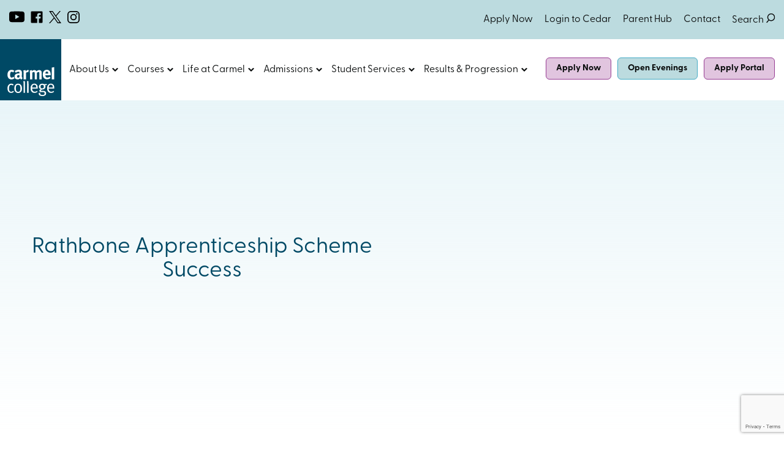

--- FILE ---
content_type: text/html; charset=UTF-8
request_url: https://www.carmel.ac.uk/news/rathbone-apprenticeship-scheme-success/
body_size: 20966
content:
<!DOCTYPE html>
<html class="no-js" lang="en-GB">
<head>
    <meta charset="UTF-8">
    <title>Rathbone Apprenticeship Scheme Success - Carmel College</title>
    <meta name="viewport" content="width=device-width, initial-scale=1">

    <script>document.documentElement.classList.remove('no-js');</script>
    <link rel="shortcut icon" href="https://www.carmel.ac.uk/wp-content/themes/Carmel-College/favicon.ico">
    <link rel="apple-touch-icon" sizes="180x180" href="https://www.carmel.ac.uk/wp-content/themes/Carmel-College/assets/favicon/apple-touch-icon.png">
    <link rel="icon" type="image/png" sizes="32x32" href="https://www.carmel.ac.uk/wp-content/themes/Carmel-College/assets/favicon/favicon-32x32.png">
    <link rel="icon" type="image/png" sizes="16x16" href="https://www.carmel.ac.uk/wp-content/themes/Carmel-College/assets/favicon/favicon-16x16.png">
    <link rel="mask-icon" href="https://www.carmel.ac.uk/wp-content/themes/Carmel-College/assets/favicon/safari-pinned-tab.svg" color="#004965">
    <meta name="msapplication-TileColor" content="#004965">
    <meta name="theme-color" content="#004965">

    <meta name="google-site-verification" content="Glx3HBbLCRSpUnYMu7N77Twa1mYH2bTRYEXEVeKCz3k" />

    <meta name='robots' content='index, follow, max-image-preview:large, max-snippet:-1, max-video-preview:-1' />

	<!-- This site is optimized with the Yoast SEO plugin v21.6 - https://yoast.com/wordpress/plugins/seo/ -->
	<meta name="description" content="Two of our Alumni students; Ben Haake and Amy Carline, are enrolled on the Rathbones Apprenticeship Scheme. We are so privileged to be able to work with.." />
	<link rel="canonical" href="http://www.carmel.ac.uk/news/rathbone-apprenticeship-scheme-success/" />
	<meta property="og:locale" content="en_GB" />
	<meta property="og:type" content="article" />
	<meta property="og:title" content="Rathbone Apprenticeship Scheme Success - Carmel College" />
	<meta property="og:description" content="Two of our Alumni students; Ben Haake and Amy Carline, are enrolled on the Rathbones Apprenticeship Scheme. We are so privileged to be able to work with.." />
	<meta property="og:url" content="http://www.carmel.ac.uk/news/rathbone-apprenticeship-scheme-success/" />
	<meta property="og:site_name" content="Carmel College" />
	<meta property="article:published_time" content="2019-04-01T15:15:32+00:00" />
	<meta name="author" content="Ali" />
	<meta name="twitter:card" content="summary_large_image" />
	<meta name="twitter:label1" content="Written by" />
	<meta name="twitter:data1" content="Ali" />
	<meta name="twitter:label2" content="Est. reading time" />
	<meta name="twitter:data2" content="2 minutes" />
	<script type="application/ld+json" class="yoast-schema-graph">{"@context":"https://schema.org","@graph":[{"@type":"WebPage","@id":"http://www.carmel.ac.uk/news/rathbone-apprenticeship-scheme-success/","url":"http://www.carmel.ac.uk/news/rathbone-apprenticeship-scheme-success/","name":"Rathbone Apprenticeship Scheme Success - Carmel College","isPartOf":{"@id":"http://www.carmel.ac.uk/#website"},"primaryImageOfPage":{"@id":"http://www.carmel.ac.uk/news/rathbone-apprenticeship-scheme-success/#primaryimage"},"image":{"@id":"http://www.carmel.ac.uk/news/rathbone-apprenticeship-scheme-success/#primaryimage"},"thumbnailUrl":"","datePublished":"2019-04-01T15:15:32+00:00","dateModified":"2019-04-01T15:15:32+00:00","author":{"@id":"http://www.carmel.ac.uk/#/schema/person/1fa8f59914adfcf5031ff97c98f2b5a4"},"description":"Two of our Alumni students; Ben Haake and Amy Carline, are enrolled on the Rathbones Apprenticeship Scheme. We are so privileged to be able to work with..","breadcrumb":{"@id":"http://www.carmel.ac.uk/news/rathbone-apprenticeship-scheme-success/#breadcrumb"},"inLanguage":"en-GB","potentialAction":[{"@type":"ReadAction","target":["http://www.carmel.ac.uk/news/rathbone-apprenticeship-scheme-success/"]}]},{"@type":"ImageObject","inLanguage":"en-GB","@id":"http://www.carmel.ac.uk/news/rathbone-apprenticeship-scheme-success/#primaryimage","url":"","contentUrl":""},{"@type":"BreadcrumbList","@id":"http://www.carmel.ac.uk/news/rathbone-apprenticeship-scheme-success/#breadcrumb","itemListElement":[{"@type":"ListItem","position":1,"name":"Home","item":"https://www.carmel.ac.uk/"},{"@type":"ListItem","position":2,"name":"News","item":"http://www.carmel.ac.uk/news/"},{"@type":"ListItem","position":3,"name":"Rathbone Apprenticeship Scheme Success"}]},{"@type":"WebSite","@id":"http://www.carmel.ac.uk/#website","url":"http://www.carmel.ac.uk/","name":"Carmel College","description":"A Place to imagine","potentialAction":[{"@type":"SearchAction","target":{"@type":"EntryPoint","urlTemplate":"http://www.carmel.ac.uk/?s={search_term_string}"},"query-input":"required name=search_term_string"}],"inLanguage":"en-GB"},{"@type":"Person","@id":"http://www.carmel.ac.uk/#/schema/person/1fa8f59914adfcf5031ff97c98f2b5a4","name":"Ali","image":{"@type":"ImageObject","inLanguage":"en-GB","@id":"http://www.carmel.ac.uk/#/schema/person/image/","url":"https://secure.gravatar.com/avatar/d24e730360b54c53cffcaca8f0ed5493?s=96&d=mm&r=g","contentUrl":"https://secure.gravatar.com/avatar/d24e730360b54c53cffcaca8f0ed5493?s=96&d=mm&r=g","caption":"Ali"}}]}</script>
	<!-- / Yoast SEO plugin. -->


<link rel='dns-prefetch' href='//www.google.com' />
<link rel='dns-prefetch' href='//use.typekit.net' />
<link rel='stylesheet' id='sbi_styles-css' href='https://www.carmel.ac.uk/wp-content/plugins/instagram-feed/css/sbi-styles.min.css?ver=6.1.5' type='text/css' media='all' />
<style id='classic-theme-styles-inline-css' type='text/css'>
/*! This file is auto-generated */
.wp-block-button__link{color:#fff;background-color:#32373c;border-radius:9999px;box-shadow:none;text-decoration:none;padding:calc(.667em + 2px) calc(1.333em + 2px);font-size:1.125em}.wp-block-file__button{background:#32373c;color:#fff;text-decoration:none}
</style>
<style id='global-styles-inline-css' type='text/css'>
body{--wp--preset--color--black: #000000;--wp--preset--color--cyan-bluish-gray: #abb8c3;--wp--preset--color--white: #ffffff;--wp--preset--color--pale-pink: #f78da7;--wp--preset--color--vivid-red: #cf2e2e;--wp--preset--color--luminous-vivid-orange: #ff6900;--wp--preset--color--luminous-vivid-amber: #fcb900;--wp--preset--color--light-green-cyan: #7bdcb5;--wp--preset--color--vivid-green-cyan: #00d084;--wp--preset--color--pale-cyan-blue: #8ed1fc;--wp--preset--color--vivid-cyan-blue: #0693e3;--wp--preset--color--vivid-purple: #9b51e0;--wp--preset--gradient--vivid-cyan-blue-to-vivid-purple: linear-gradient(135deg,rgba(6,147,227,1) 0%,rgb(155,81,224) 100%);--wp--preset--gradient--light-green-cyan-to-vivid-green-cyan: linear-gradient(135deg,rgb(122,220,180) 0%,rgb(0,208,130) 100%);--wp--preset--gradient--luminous-vivid-amber-to-luminous-vivid-orange: linear-gradient(135deg,rgba(252,185,0,1) 0%,rgba(255,105,0,1) 100%);--wp--preset--gradient--luminous-vivid-orange-to-vivid-red: linear-gradient(135deg,rgba(255,105,0,1) 0%,rgb(207,46,46) 100%);--wp--preset--gradient--very-light-gray-to-cyan-bluish-gray: linear-gradient(135deg,rgb(238,238,238) 0%,rgb(169,184,195) 100%);--wp--preset--gradient--cool-to-warm-spectrum: linear-gradient(135deg,rgb(74,234,220) 0%,rgb(151,120,209) 20%,rgb(207,42,186) 40%,rgb(238,44,130) 60%,rgb(251,105,98) 80%,rgb(254,248,76) 100%);--wp--preset--gradient--blush-light-purple: linear-gradient(135deg,rgb(255,206,236) 0%,rgb(152,150,240) 100%);--wp--preset--gradient--blush-bordeaux: linear-gradient(135deg,rgb(254,205,165) 0%,rgb(254,45,45) 50%,rgb(107,0,62) 100%);--wp--preset--gradient--luminous-dusk: linear-gradient(135deg,rgb(255,203,112) 0%,rgb(199,81,192) 50%,rgb(65,88,208) 100%);--wp--preset--gradient--pale-ocean: linear-gradient(135deg,rgb(255,245,203) 0%,rgb(182,227,212) 50%,rgb(51,167,181) 100%);--wp--preset--gradient--electric-grass: linear-gradient(135deg,rgb(202,248,128) 0%,rgb(113,206,126) 100%);--wp--preset--gradient--midnight: linear-gradient(135deg,rgb(2,3,129) 0%,rgb(40,116,252) 100%);--wp--preset--font-size--small: 13px;--wp--preset--font-size--medium: 20px;--wp--preset--font-size--large: 36px;--wp--preset--font-size--x-large: 42px;--wp--preset--spacing--20: 0.44rem;--wp--preset--spacing--30: 0.67rem;--wp--preset--spacing--40: 1rem;--wp--preset--spacing--50: 1.5rem;--wp--preset--spacing--60: 2.25rem;--wp--preset--spacing--70: 3.38rem;--wp--preset--spacing--80: 5.06rem;--wp--preset--shadow--natural: 6px 6px 9px rgba(0, 0, 0, 0.2);--wp--preset--shadow--deep: 12px 12px 50px rgba(0, 0, 0, 0.4);--wp--preset--shadow--sharp: 6px 6px 0px rgba(0, 0, 0, 0.2);--wp--preset--shadow--outlined: 6px 6px 0px -3px rgba(255, 255, 255, 1), 6px 6px rgba(0, 0, 0, 1);--wp--preset--shadow--crisp: 6px 6px 0px rgba(0, 0, 0, 1);}:where(.is-layout-flex){gap: 0.5em;}:where(.is-layout-grid){gap: 0.5em;}body .is-layout-flow > .alignleft{float: left;margin-inline-start: 0;margin-inline-end: 2em;}body .is-layout-flow > .alignright{float: right;margin-inline-start: 2em;margin-inline-end: 0;}body .is-layout-flow > .aligncenter{margin-left: auto !important;margin-right: auto !important;}body .is-layout-constrained > .alignleft{float: left;margin-inline-start: 0;margin-inline-end: 2em;}body .is-layout-constrained > .alignright{float: right;margin-inline-start: 2em;margin-inline-end: 0;}body .is-layout-constrained > .aligncenter{margin-left: auto !important;margin-right: auto !important;}body .is-layout-constrained > :where(:not(.alignleft):not(.alignright):not(.alignfull)){max-width: var(--wp--style--global--content-size);margin-left: auto !important;margin-right: auto !important;}body .is-layout-constrained > .alignwide{max-width: var(--wp--style--global--wide-size);}body .is-layout-flex{display: flex;}body .is-layout-flex{flex-wrap: wrap;align-items: center;}body .is-layout-flex > *{margin: 0;}body .is-layout-grid{display: grid;}body .is-layout-grid > *{margin: 0;}:where(.wp-block-columns.is-layout-flex){gap: 2em;}:where(.wp-block-columns.is-layout-grid){gap: 2em;}:where(.wp-block-post-template.is-layout-flex){gap: 1.25em;}:where(.wp-block-post-template.is-layout-grid){gap: 1.25em;}.has-black-color{color: var(--wp--preset--color--black) !important;}.has-cyan-bluish-gray-color{color: var(--wp--preset--color--cyan-bluish-gray) !important;}.has-white-color{color: var(--wp--preset--color--white) !important;}.has-pale-pink-color{color: var(--wp--preset--color--pale-pink) !important;}.has-vivid-red-color{color: var(--wp--preset--color--vivid-red) !important;}.has-luminous-vivid-orange-color{color: var(--wp--preset--color--luminous-vivid-orange) !important;}.has-luminous-vivid-amber-color{color: var(--wp--preset--color--luminous-vivid-amber) !important;}.has-light-green-cyan-color{color: var(--wp--preset--color--light-green-cyan) !important;}.has-vivid-green-cyan-color{color: var(--wp--preset--color--vivid-green-cyan) !important;}.has-pale-cyan-blue-color{color: var(--wp--preset--color--pale-cyan-blue) !important;}.has-vivid-cyan-blue-color{color: var(--wp--preset--color--vivid-cyan-blue) !important;}.has-vivid-purple-color{color: var(--wp--preset--color--vivid-purple) !important;}.has-black-background-color{background-color: var(--wp--preset--color--black) !important;}.has-cyan-bluish-gray-background-color{background-color: var(--wp--preset--color--cyan-bluish-gray) !important;}.has-white-background-color{background-color: var(--wp--preset--color--white) !important;}.has-pale-pink-background-color{background-color: var(--wp--preset--color--pale-pink) !important;}.has-vivid-red-background-color{background-color: var(--wp--preset--color--vivid-red) !important;}.has-luminous-vivid-orange-background-color{background-color: var(--wp--preset--color--luminous-vivid-orange) !important;}.has-luminous-vivid-amber-background-color{background-color: var(--wp--preset--color--luminous-vivid-amber) !important;}.has-light-green-cyan-background-color{background-color: var(--wp--preset--color--light-green-cyan) !important;}.has-vivid-green-cyan-background-color{background-color: var(--wp--preset--color--vivid-green-cyan) !important;}.has-pale-cyan-blue-background-color{background-color: var(--wp--preset--color--pale-cyan-blue) !important;}.has-vivid-cyan-blue-background-color{background-color: var(--wp--preset--color--vivid-cyan-blue) !important;}.has-vivid-purple-background-color{background-color: var(--wp--preset--color--vivid-purple) !important;}.has-black-border-color{border-color: var(--wp--preset--color--black) !important;}.has-cyan-bluish-gray-border-color{border-color: var(--wp--preset--color--cyan-bluish-gray) !important;}.has-white-border-color{border-color: var(--wp--preset--color--white) !important;}.has-pale-pink-border-color{border-color: var(--wp--preset--color--pale-pink) !important;}.has-vivid-red-border-color{border-color: var(--wp--preset--color--vivid-red) !important;}.has-luminous-vivid-orange-border-color{border-color: var(--wp--preset--color--luminous-vivid-orange) !important;}.has-luminous-vivid-amber-border-color{border-color: var(--wp--preset--color--luminous-vivid-amber) !important;}.has-light-green-cyan-border-color{border-color: var(--wp--preset--color--light-green-cyan) !important;}.has-vivid-green-cyan-border-color{border-color: var(--wp--preset--color--vivid-green-cyan) !important;}.has-pale-cyan-blue-border-color{border-color: var(--wp--preset--color--pale-cyan-blue) !important;}.has-vivid-cyan-blue-border-color{border-color: var(--wp--preset--color--vivid-cyan-blue) !important;}.has-vivid-purple-border-color{border-color: var(--wp--preset--color--vivid-purple) !important;}.has-vivid-cyan-blue-to-vivid-purple-gradient-background{background: var(--wp--preset--gradient--vivid-cyan-blue-to-vivid-purple) !important;}.has-light-green-cyan-to-vivid-green-cyan-gradient-background{background: var(--wp--preset--gradient--light-green-cyan-to-vivid-green-cyan) !important;}.has-luminous-vivid-amber-to-luminous-vivid-orange-gradient-background{background: var(--wp--preset--gradient--luminous-vivid-amber-to-luminous-vivid-orange) !important;}.has-luminous-vivid-orange-to-vivid-red-gradient-background{background: var(--wp--preset--gradient--luminous-vivid-orange-to-vivid-red) !important;}.has-very-light-gray-to-cyan-bluish-gray-gradient-background{background: var(--wp--preset--gradient--very-light-gray-to-cyan-bluish-gray) !important;}.has-cool-to-warm-spectrum-gradient-background{background: var(--wp--preset--gradient--cool-to-warm-spectrum) !important;}.has-blush-light-purple-gradient-background{background: var(--wp--preset--gradient--blush-light-purple) !important;}.has-blush-bordeaux-gradient-background{background: var(--wp--preset--gradient--blush-bordeaux) !important;}.has-luminous-dusk-gradient-background{background: var(--wp--preset--gradient--luminous-dusk) !important;}.has-pale-ocean-gradient-background{background: var(--wp--preset--gradient--pale-ocean) !important;}.has-electric-grass-gradient-background{background: var(--wp--preset--gradient--electric-grass) !important;}.has-midnight-gradient-background{background: var(--wp--preset--gradient--midnight) !important;}.has-small-font-size{font-size: var(--wp--preset--font-size--small) !important;}.has-medium-font-size{font-size: var(--wp--preset--font-size--medium) !important;}.has-large-font-size{font-size: var(--wp--preset--font-size--large) !important;}.has-x-large-font-size{font-size: var(--wp--preset--font-size--x-large) !important;}
.wp-block-navigation a:where(:not(.wp-element-button)){color: inherit;}
:where(.wp-block-post-template.is-layout-flex){gap: 1.25em;}:where(.wp-block-post-template.is-layout-grid){gap: 1.25em;}
:where(.wp-block-columns.is-layout-flex){gap: 2em;}:where(.wp-block-columns.is-layout-grid){gap: 2em;}
.wp-block-pullquote{font-size: 1.5em;line-height: 1.6;}
</style>
<link rel="stylesheet" href="https://www.carmel.ac.uk/wp-content/plugins/carbonneutral/assets/video/video-lite.css?ver=3.7.0' type='text/css' media='all" media="print" onload="this.media='all';this.onload=null;"><noscript><link rel='stylesheet' id='video-lite-css' href='https://www.carmel.ac.uk/wp-content/plugins/carbonneutral/assets/video/video-lite.css?ver=3.7.0' type='text/css' media='all' />
</noscript><link rel="stylesheet" href="https://www.carmel.ac.uk/wp-content/plugins/gdpr/dist/css/public.css?ver=2.1.2' type='text/css' media='all" media="print" onload="this.media='all';this.onload=null;"><noscript><link rel='stylesheet' id='gdpr-css' href='https://www.carmel.ac.uk/wp-content/plugins/gdpr/dist/css/public.css?ver=2.1.2' type='text/css' media='all' />
</noscript><link rel='stylesheet' id='typekit-css' href='https://use.typekit.net/ojx4zlh.css' type='text/css' media='all' />
<link rel='stylesheet' id='main-css' href='https://www.carmel.ac.uk/wp-content/themes/Carmel-College/styles/dist/main.min.css?ver=9bca5abc5106fb2efe61a0fdc7b85a24654ce99e' type='text/css' media='all' />
<script type="text/javascript" src="https://www.carmel.ac.uk/wp-content/themes/Carmel-College/node_modules/jquery/dist/jquery.min.js?ver=3.5.1" id="jquery-js"></script>
<script type="text/javascript" id="gdpr-js-extra">
/* <![CDATA[ */
var GDPR = {"ajaxurl":"https:\/\/www.carmel.ac.uk\/wordpress\/wp-admin\/admin-ajax.php","logouturl":"","i18n":{"aborting":"Aborting","logging_out":"You are being logged out.","continue":"Continue","cancel":"Cancel","ok":"OK","close_account":"Close your account?","close_account_warning":"Your account will be closed and all data will be permanently deleted and cannot be recovered. Are you sure?","are_you_sure":"Are you sure?","policy_disagree":"By disagreeing you will no longer have access to our site and will be logged out."},"is_user_logged_in":"","refresh":"1"};
/* ]]> */
</script>
<script type="text/javascript" defer='defer' src="https://www.carmel.ac.uk/wp-content/plugins/gdpr/dist/js/public.js?ver=2.1.2" id="gdpr-js"></script>
<link rel="https://api.w.org/" href="https://www.carmel.ac.uk/wp-json/" /><link rel="alternate" type="application/json" href="https://www.carmel.ac.uk/wp-json/wp/v2/posts/6211" /><link rel='shortlink' href='https://www.carmel.ac.uk/?p=6211' />
<link rel="alternate" type="application/json+oembed" href="https://www.carmel.ac.uk/wp-json/oembed/1.0/embed?url=https%3A%2F%2Fwww.carmel.ac.uk%2Fnews%2Frathbone-apprenticeship-scheme-success%2F" />
<link rel="alternate" type="text/xml+oembed" href="https://www.carmel.ac.uk/wp-json/oembed/1.0/embed?url=https%3A%2F%2Fwww.carmel.ac.uk%2Fnews%2Frathbone-apprenticeship-scheme-success%2F&#038;format=xml" />
<link rel="icon" href="https://www.carmel.ac.uk/wp-content/uploads/2023/09/cropped-favicon-32x32.png" sizes="32x32" />
<link rel="icon" href="https://www.carmel.ac.uk/wp-content/uploads/2023/09/cropped-favicon-192x192.png" sizes="192x192" />
<link rel="apple-touch-icon" href="https://www.carmel.ac.uk/wp-content/uploads/2023/09/cropped-favicon-180x180.png" />
<meta name="msapplication-TileImage" content="https://www.carmel.ac.uk/wp-content/uploads/2023/09/cropped-favicon-270x270.png" />

<script>
!function(f,b,e,v,n,t,s)
{if(f.fbq)return;n=f.fbq=function(){n.callMethod?
n.callMethod.apply(n,arguments):n.queue.push(arguments)};
if(!f._fbq)f._fbq=n;n.push=n;n.loaded=!0;n.version='2.0';
n.queue=[];t=b.createElement(e);t.async=!0;
t.src=v;s=b.getElementsByTagName(e)[0];
s.parentNode.insertBefore(t,s)}(window, document,'script',
'https://connect.facebook.net/en_US/fbevents.js');
fbq('init', '711985637547623');
fbq('track', 'PageView');
</script>
<noscript><img height="1" width="1" style="display:none"
src="https://www.facebook.com/tr?id=711985637547623&ev=PageView&noscript=1"
/></noscript>


<!-- Google Tag Manager -->
<script>(function(w,d,s,l,i){w[l]=w[l]||[];w[l].push({'gtm.start':
new Date().getTime(),event:'gtm.js'});var f=d.getElementsByTagName(s)[0],
j=d.createElement(s),dl=l!='dataLayer'?'&l='+l:'';j.async=true;j.src=
' https://www.googletagmanager.com/gtm.js?id='+i+dl;f.parentNode.insertBefore(j,f);
})(window,document,'script','dataLayer','GTM-W99BSDZ7');</script>
<!-- End Google Tag Manager -->


<!-- Meta Pixel Code -->
<script>
!function(f,b,e,v,n,t,s)
{if(f.fbq)return;n=f.fbq=function(){n.callMethod?
n.callMethod.apply(n,arguments):n.queue.push(arguments)};
if(!f._fbq)f._fbq=n;n.push=n;n.loaded=!0;n.version='2.0';
n.queue=[];t=b.createElement(e);t.async=!0;
t.src=v;s=b.getElementsByTagName(e)[0];
s.parentNode.insertBefore(t,s)}(window, document,'script',
'https://connect.facebook.net/en_US/fbevents.js');
fbq('init', '1548025179116098');
fbq('track', 'PageView');
</script>
<noscript><img height="1" width="1" style="display:none"
src="https://www.facebook.com/tr?id=1548025179116098&ev=PageView&noscript=1"
/></noscript>
<!-- End Meta Pixel Code -->


</head>

<body class="post-template-default single single-post postid-6211 single-format-standard">

    <!-- Google Tag Manager (noscript) -->
    <noscript><iframe src=" https://www.googletagmanager.com/ns.html?id=GTM-W99BSDZ7"
    height="0" width="0" style="display:none;visibility:hidden"></iframe></noscript>
    <!-- End Google Tag Manager (noscript) -->

    <a href="#site-content" class="screen-reader-text skip-link c-button">
        Skip to Content
    </a>

    <header class="c-header">

        <div class="c-header__search-form">
    <div class="o-wrapper">
        <form action="https://www.carmel.ac.uk/" method="get">
            <label for="s" class="screen-reader-text">Enter search here...</label>
            <input type="text" name="s" id="s" value="" placeholder="Enter search here"  />
            <button type="submit" class="c-search-submit">
                <span class="screen-reader-text">Search</span>
                <svg role="presentation" xmlns="http://www.w3.org/2000/svg" width="15.458" height="15.458" viewBox="0 0 15.458 15.458">
  <g transform="translate(-1269 -84)">
    <line x2="4.265" y2="4.265" transform="translate(1279.663 94.663)" fill="none" stroke="#0A0D0D" stroke-width="1.5"/>
    <g transform="translate(1269 84)" fill="none" stroke="#0A0D0D" stroke-width="1.5">
      <circle cx="6.5" cy="6.5" r="6.5" stroke="none"/>
      <circle cx="6.5" cy="6.5" r="5.75" fill="none"/>
    </g>
  </g>
</svg>
            </button>
        </form>
    </div>
</div>

        <div class="c-header-top">

            <div class="c-header-top__wrap o-wrapper">

                <ul class="c-nav-social">
                        <li class="c-nav-social__account">
                        <a class="c-nav-social__link" href="https://www.youtube.com/user/carmelcollege1" target="_blank" rel="noopener">
                            <span class="screen-reader-text">This link opens in a new browser window.</span>
                            <svg class="o-svg o-svg--youtube o-svg--social" role="img" focusable="false" aria-label="youtube"><use xlink:href="https://www.carmel.ac.uk/wp-content/themes/Carmel-College/assets/svg/sprites/social.svg#youtube" aria-hidden="true"></use></svg>                        </a>
                    </li>
                                    <li class="c-nav-social__account">
                        <a class="c-nav-social__link" href="https://www.facebook.com/carmelcollege/" target="_blank" rel="noopener">
                            <span class="screen-reader-text">This link opens in a new browser window.</span>
                            <svg class="o-svg o-svg--facebook o-svg--social" role="img" focusable="false" aria-label="facebook"><use xlink:href="https://www.carmel.ac.uk/wp-content/themes/Carmel-College/assets/svg/sprites/social.svg#facebook" aria-hidden="true"></use></svg>                        </a>
                    </li>
                                    <li class="c-nav-social__account">
                        <a class="c-nav-social__link" href="https://twitter.com/carmelcollege" target="_blank" rel="noopener">
                            <span class="screen-reader-text">This link opens in a new browser window.</span>
                            <svg class="o-svg o-svg--x o-svg--social" role="img" focusable="false" aria-label="x"><use xlink:href="https://www.carmel.ac.uk/wp-content/themes/Carmel-College/assets/svg/sprites/social.svg#x" aria-hidden="true"></use></svg>                        </a>
                    </li>
                                    <li class="c-nav-social__account">
                        <a class="c-nav-social__link" href="https://www.instagram.com/carmel_college/?hl=en" target="_blank" rel="noopener">
                            <span class="screen-reader-text">This link opens in a new browser window.</span>
                            <svg class="o-svg o-svg--instagram o-svg--social" role="img" focusable="false" aria-label="instagram"><use xlink:href="https://www.carmel.ac.uk/wp-content/themes/Carmel-College/assets/svg/sprites/social.svg#instagram" aria-hidden="true"></use></svg>                        </a>
                    </li>
                </ul>
<div class="c-nav-top__wrap">
    <nav class="c-navigation-top" role="navigation" aria-label="Top Navigation"><ul class="c-navigation-top__list"><li id="menu-item-23423" class="c-navigation-top__item  c-navigation-top__item--id-23423"><a class="c-navigation-top__link" href="https://www.carmel.ac.uk/course-listings/">Apply Now</a></li>
<li id="menu-item-460" class="c-navigation-top__item  c-navigation-top__item--id-460"><a class="c-navigation-top__link" target="_blank" rel="noopener" href="https://cedar.carmel.ac.uk/auth/login">Login to Cedar</a></li>
<li id="menu-item-18233" class="c-navigation-top__item  c-navigation-top__item--id-18233"><a class="c-navigation-top__link" href="https://www.carmel.ac.uk/parent-hub/">Parent Hub</a></li>
<li id="menu-item-462" class="c-navigation-top__item  c-navigation-top__item--id-462"><a class="c-navigation-top__link" href="https://www.carmel.ac.uk/about-us/contact-us/">Contact</a></li>
</ul></nav>    <button class="c-header__search js-search">
        Search
        <svg role="presentation" xmlns="http://www.w3.org/2000/svg" width="15.458" height="15.458" viewBox="0 0 15.458 15.458">
  <g transform="translate(-1269 -84)">
    <line x2="4.265" y2="4.265" transform="translate(1279.663 94.663)" fill="none" stroke="#0A0D0D" stroke-width="1.5"/>
    <g transform="translate(1269 84)" fill="none" stroke="#0A0D0D" stroke-width="1.5">
      <circle cx="6.5" cy="6.5" r="6.5" stroke="none"/>
      <circle cx="6.5" cy="6.5" r="5.75" fill="none"/>
    </g>
  </g>
</svg>
        <span class="screen-reader-text">Search button</span>
    </button>
</div>

            </div>

        </div>

        <div class="c-header__wrap">

            <div class="c-header__brand">
                <a href="https://www.carmel.ac.uk/">
                    <span class="screen-reader-text">Home-link</span>
                    <svg role="presentation" xmlns="http://www.w3.org/2000/svg" xmlns:xlink="http://www.w3.org/1999/xlink" width="100" height="100" viewBox="0 0 100 100">
  <g transform="translate(0 156)">
    <path d="M0-56H100V-156H0Z" fill="#004965"/>
    <g transform="translate(0 -156)" clip-path="url(#clip-path)">
      <g transform="translate(12.192 50.121)">
        <path d="M-6.321-.961l-1.9,2.556A3.808,3.808,0,0,0-10.6.435c-1.757,0-2.547,1.509-2.547,5,0,1.947.233,3.11.761,3.751a2.273,2.273,0,0,0,1.758.844,4.024,4.024,0,0,0,2.69-1.221l.237-.2,1.785,2.353a6.041,6.041,0,0,1-1.379,1.1,7.012,7.012,0,0,1-3.659.933c-4.129,0-6.527-2.848-6.527-7.674,0-3.433,1.317-5.7,3.073-6.893a7.145,7.145,0,0,1,3.72-1.1,6.968,6.968,0,0,1,2.9.67A6.649,6.649,0,0,1-6.321-.961" transform="translate(17.475 2.678)" fill="#fff"/>
      </g>
      <g transform="translate(23.756 50.023)">
        <path d="M-4.513-6.659a2.847,2.847,0,0,1-2.05,1.016A1.768,1.768,0,0,1-8.29-7.59c0-1.772.936-2.268,3.659-2.268h.176Zm-5.973-7.008a8.317,8.317,0,0,1,4.333-1.686c1.435,0,1.758.554,1.758,2.212v.608c-.409-.028-.585-.028-.878-.028-4.772,0-7.2,1.629-7.2,5.116,0,2.967,1.815,4.65,5.151,4.65A5.209,5.209,0,0,0-4.31-3.6,6.657,6.657,0,0,0-3.4-4.392a4.173,4.173,0,0,0,2.107,1.8L.786-4.972A3.031,3.031,0,0,1-.62-8.026v-.26l.087-5A7.48,7.48,0,0,0-.8-15.963c-.585-1.656-2.312-2.587-4.831-2.587a10.2,10.2,0,0,0-4.1.873,11.076,11.076,0,0,0-2.432,1.221Z" transform="translate(12.477 18.55)" fill="#fff"/>
      </g>
      <g transform="translate(38.013 50.425)">
        <path d="M0-.521l3.514-.93A4.772,4.772,0,0,1,4.129.671,6.78,6.78,0,0,1,6.352-1.218a3.5,3.5,0,0,1,1.29-.233,3.035,3.035,0,0,1,1.464.319L8.022,2.3a2.243,2.243,0,0,0-1.143-.29,3.138,3.138,0,0,0-2.4,1.251V13.782H.558V3.839A13.408,13.408,0,0,0,0-.521" transform="translate(0 1.451)" fill="#fff"/>
      </g>
      <g transform="translate(48.324 50.513)">
        <path d="M0-.536l3.544-.958A3.788,3.788,0,0,1,4.07.016a5.18,5.18,0,0,1,3.66-1.51A4.078,4.078,0,0,1,10.774-.275a5.064,5.064,0,0,1,.587.727A5.515,5.515,0,0,1,15.6-1.494a4.668,4.668,0,0,1,2.959.928c.847.728,1.111,1.6,1.111,3.634V13.652H15.868V3.825c0-1.774-.2-2.123-1.229-2.123a4.479,4.479,0,0,0-2.606,1.249v10.7H8.315V3.97c0-1.86-.264-2.3-1.348-2.3A4.166,4.166,0,0,0,4.393,2.807V13.652H.556V3.271C.556,1.122.409.189,0-.536" transform="translate(0 1.494)" fill="#fff"/>
      </g>
      <g transform="translate(69.843 50.051)">
        <path d="M-2.439-3.4c0-2.062.848-3.226,2.342-3.226a1.9,1.9,0,0,1,1.727.871A3.824,3.824,0,0,1,2.1-3.518v.175H-2.439Zm3.1,6.631C-1.356,3.229-2.5,1.918-2.5-.379V-.494H6.168v-.9c0-3.11-.616-5.117-1.991-6.51A6.148,6.148,0,0,0-.155-9.478,5.912,5.912,0,0,0-4.869-7.472C-6.186-6.02-6.743-4.243-6.743-1.57c0,4.682,2.781,7.7,7.085,7.7A8.631,8.631,0,0,0,5.992,4.071L4.471,1.746A5.9,5.9,0,0,1,.665,3.229" transform="translate(6.743 9.478)" fill="#fff"/>
      </g>
      <g transform="translate(84.366 45.677)">
        <path d="M-.115-11.174V-25.748a38.043,38.043,0,0,0-.2-4.479l4.011-.9A21.729,21.729,0,0,1,3.9-27.261v16.087" transform="translate(0.319 31.127)" fill="#fff"/>
      </g>
      <g transform="translate(12.182 72.675)">
        <path d="M-5.742-.88-7,.689A3.8,3.8,0,0,0-9.782-.475a3.142,3.142,0,0,0-2.752,1.63,10.359,10.359,0,0,0-.818,4.738c0,3.256,1.258,5.031,3.6,5.031A4.081,4.081,0,0,0-6.619,9.354l1.261,1.452a5.706,5.706,0,0,1-4.454,1.922,5.317,5.317,0,0,1-4.653-2.182A8.558,8.558,0,0,1-15.872,5.4c0-3.167.938-4.941,2.2-6.163A5.35,5.35,0,0,1-9.722-2.452,5.716,5.716,0,0,1-5.742-.88" transform="translate(15.872 2.452)" fill="#fff"/>
      </g>
      <g transform="translate(23.357 72.735)">
        <path d="M-5.259-2.083a10.172,10.172,0,0,1,.674,4.36,8.542,8.542,0,0,1-.44,3.142A3.168,3.168,0,0,1-8.187,7.6a3.47,3.47,0,0,1-2.957-1.456,10.128,10.128,0,0,1-.908-4.738,8.068,8.068,0,0,1,.7-3.781A3.442,3.442,0,0,1-8.363-3.943a3.378,3.378,0,0,1,3.1,1.86m-9.28,3.869c0,4.767,2.4,7.7,6.294,7.7A5.6,5.6,0,0,0-4.264,8.093C-2.655,6.7-1.981,4.925-1.981,2.1A9.128,9.128,0,0,0-3.327-3.274,5.787,5.787,0,0,0-8.334-5.8c-3.833,0-6.2,2.878-6.2,7.589" transform="translate(14.539 5.803)" fill="#fff"/>
      </g>
      <g transform="translate(38.025 68.357)">
        <path d="M-.232-10.906v-15a11.183,11.183,0,0,0-.409-4.011l2.37-.467A15.556,15.556,0,0,1,2.083-25.9v15Z" transform="translate(0.641 30.382)" fill="#fff"/>
      </g>
      <g transform="translate(43.901 68.357)">
        <path d="M-.232-10.906v-15a11.183,11.183,0,0,0-.409-4.011l2.37-.467A15.556,15.556,0,0,1,2.083-25.9v15Z" transform="translate(0.641 30.382)" fill="#fff"/>
      </g>
      <g transform="translate(49.897 72.649)">
        <path d="M-3.4-1.009A3.113,3.113,0,0,1-.769.268,6.171,6.171,0,0,1-.1,3.5H-6.77C-6.652.5-5.48-1.009-3.4-1.009M-2.465,10.5A4.131,4.131,0,0,1-6.1,8.73,5.739,5.739,0,0,1-6.77,5.561V5.213H2.337V4.891c-.061-3.458-.41-4.825-1.67-6.1a5.252,5.252,0,0,0-3.953-1.6A5.471,5.471,0,0,0-7.648-.778,7.534,7.534,0,0,0-9.4,4.689c0,4.8,2.432,7.706,6.47,7.706a7.31,7.31,0,0,0,4.92-1.8L1.107,9.137A5.038,5.038,0,0,1-2.465,10.5" transform="translate(9.405 2.81)" fill="#fff"/>
      </g>
      <g transform="translate(76.894 72.649)">
        <path d="M-3.4-1.009A3.117,3.117,0,0,1-.769.268,6.213,6.213,0,0,1-.094,3.5H-6.77C-6.652.5-5.481-1.009-3.4-1.009M-2.466,10.5A4.129,4.129,0,0,1-6.1,8.73,5.739,5.739,0,0,1-6.77,5.561V5.213h9.1V4.891C2.276,1.433,1.927.066.667-1.212a5.256,5.256,0,0,0-3.953-1.6A5.474,5.474,0,0,0-7.649-.778,7.531,7.531,0,0,0-9.4,4.689c0,4.8,2.43,7.706,6.471,7.706a7.31,7.31,0,0,0,4.917-1.8L1.1,9.137A5.029,5.029,0,0,1-2.466,10.5" transform="translate(9.405 2.81)" fill="#fff"/>
      </g>
      <g transform="translate(63.239 72.817)">
        <path d="M-4.729-2.671c0,1.946-.878,2.907-2.635,2.907a2.509,2.509,0,0,1-2.81-2.822c0-2.006.936-2.933,2.752-2.933,1.933,0,2.693.871,2.693,2.849m1.816-3.955A4.445,4.445,0,0,1-4.261-6.8l-.994-.319a6.784,6.784,0,0,0-2.11-.321c-3.193,0-5.387,1.977-5.387,4.887A4.448,4.448,0,0,0-9.473,1.631l-.174.057c-1.785.58-2.459,1.249-2.459,2.413,0,1.308,1.022,2.1,2.753,2.1.466,0,1.667-.059,2.252-.059a5.212,5.212,0,0,1,2.87.55A1.968,1.968,0,0,1-3.44,8.433,2.175,2.175,0,0,1-3.85,9.858c-.527.756-1.494,1.1-3.133,1.1a6.15,6.15,0,0,1-2.957-.667,1.9,1.9,0,0,1-.849-1.687,2.515,2.515,0,0,1,.29-1.075l.121-.232-2.4.2a4.339,4.339,0,0,0-.293,1.541,3,3,0,0,0,1,2.265c.935.872,2.6,1.426,5.331,1.426a7.785,7.785,0,0,0,3.568-.7A4.041,4.041,0,0,0-.952,8.171,3.46,3.46,0,0,0-2.563,5.12a5.6,5.6,0,0,0-3.513-.815H-8.418c-.731,0-1.171-.262-1.171-.7,0-.494.732-.987,2.315-1.572l.318-.114h.325A4.843,4.843,0,0,0-3.645.875,4.921,4.921,0,0,0-2.065-2.7a3.8,3.8,0,0,0-.878-2.469,2.131,2.131,0,0,0,1,.174A3.921,3.921,0,0,0,.514-5.87l-1.408-1.4a3.328,3.328,0,0,1-2.019.64" transform="translate(13.073 7.441)" fill="#fff"/>
      </g>
    </g>
  </g>
</svg>
                </a>
            </div>

            <div class="c-header__menu">
                <nav class="c-navigation" role="navigation" aria-label="Main Navigation"><ul class="c-navigation__list"><li id="menu-item-167" class="c-navigation__item  has-children c-navigation__item--parent  c-navigation__item--id-167"><a class="c-navigation__link" href="https://www.carmel.ac.uk/about-us/" aria-haspopup="true" aria-expanded="false">About Us</a>
	<button class="c-navigation__sub-trigger c-navigation__sub-trigger--depth-0">Open</button>
	<ul class="c-navigation__sub-list c-navigation__sub-list--level-1">
    <li id="menu-item-146" class="c-navigation__sub-item c-navigation__sub-item--depth-1  c-navigation__sub-item--id-146"><a class="c-navigation__sub-link c-navigation__sub-link--1" href="https://www.carmel.ac.uk/about-us/">About Us</a></li>
    <li id="menu-item-160" class="c-navigation__sub-item c-navigation__sub-item--depth-1  c-navigation__sub-item--id-160"><a class="c-navigation__sub-link c-navigation__sub-link--1" href="https://www.carmel.ac.uk/about-us/welcome-to-carmel-college/">Welcome to Carmel College &#038; Mission Statement</a></li>
    <li id="menu-item-18767" class="c-navigation__sub-item c-navigation__sub-item--depth-1  c-navigation__sub-item--id-18767"><a class="c-navigation__sub-link c-navigation__sub-link--1" href="https://www.carmel.ac.uk/meet-the-senior-leadership-team/">Senior Leadership Team</a></li>
    <li id="menu-item-148" class="c-navigation__sub-item c-navigation__sub-item--depth-1  c-navigation__sub-item--id-148"><a class="c-navigation__sub-link c-navigation__sub-link--1" href="https://www.carmel.ac.uk/about-us/governance/">Governance</a></li>
    <li id="menu-item-19684" class="c-navigation__sub-item c-navigation__sub-item--depth-1  c-navigation__sub-item--id-19684"><a class="c-navigation__sub-link c-navigation__sub-link--1" href="https://www.carmel.ac.uk/equality-and-diversity/">Equality, Diversity &#038; Inclusion</a></li>
    <li id="menu-item-158" class="c-navigation__sub-item c-navigation__sub-item--depth-1  c-navigation__sub-item--id-158"><a class="c-navigation__sub-link c-navigation__sub-link--1" href="https://www.carmel.ac.uk/about-us/ofsted-inspection/">Ofsted Inspection 2024</a></li>
    <li id="menu-item-156" class="c-navigation__sub-item c-navigation__sub-item--depth-1  c-navigation__sub-item--id-156"><a class="c-navigation__sub-link c-navigation__sub-link--1" href="https://www.carmel.ac.uk/about-us/higher-education-provision-inspection/">Higher Education Provision Inspection</a></li>
    <li id="menu-item-159" class="c-navigation__sub-item c-navigation__sub-item--depth-1  c-navigation__sub-item--id-159"><a class="c-navigation__sub-link c-navigation__sub-link--1" href="https://www.carmel.ac.uk/about-us/send-local-offer/">SEND Local Offer</a></li>
    <li id="menu-item-20790" class="c-navigation__sub-item c-navigation__sub-item--depth-1  c-navigation__sub-item--id-20790"><a class="c-navigation__sub-link c-navigation__sub-link--1" href="https://carmel.pinpointhq.com/">Job Opportunities</a></li>
    <li id="menu-item-152" class="c-navigation__sub-item c-navigation__sub-item--depth-1  c-navigation__sub-item--id-152"><a class="c-navigation__sub-link c-navigation__sub-link--1" href="https://www.carmel.ac.uk/about-us/catholic-ethos/">Catholic Ethos</a></li>
    <li id="menu-item-154" class="c-navigation__sub-item c-navigation__sub-item--depth-1  c-navigation__sub-item--id-154"><a class="c-navigation__sub-link c-navigation__sub-link--1" href="https://www.carmel.ac.uk/about-us/facilities-hire/">Facilities Hire</a></li>
    <li id="menu-item-153" class="c-navigation__sub-item c-navigation__sub-item--depth-1  c-navigation__sub-item--id-153"><a class="c-navigation__sub-link c-navigation__sub-link--1" href="https://www.carmel.ac.uk/about-us/contact-us/">Contact &#038; Find Us</a></li>
    <li id="menu-item-162" class="c-navigation__sub-item c-navigation__sub-item--depth-1  c-navigation__sub-item--id-162"><a class="c-navigation__sub-link c-navigation__sub-link--1" href="https://www.carmel.ac.uk/term-dates/">Calendar &#038; Term Dates</a></li>
    <li id="menu-item-161" class="c-navigation__sub-item c-navigation__sub-item--depth-1  c-navigation__sub-item--id-161"><a class="c-navigation__sub-link c-navigation__sub-link--1" href="https://www.carmel.ac.uk/policies-procedures/">Policies &#038; Procedures</a></li>
    <li id="menu-item-20025" class="c-navigation__sub-item c-navigation__sub-item--depth-1  c-navigation__sub-item--id-20025"><a class="c-navigation__sub-link c-navigation__sub-link--1" href="https://www.carmel.ac.uk/about-us/newsletters/">Newsletters</a></li>
</ul>
</li>
<li id="menu-item-163" class="c-navigation__item  has-children c-navigation__item--parent  c-navigation__item--id-163"><a class="c-navigation__link" href="https://www.carmel.ac.uk/courses/" aria-haspopup="true" aria-expanded="false">Courses</a>
	<button class="c-navigation__sub-trigger c-navigation__sub-trigger--depth-0">Open</button>
	<ul class="c-navigation__sub-list c-navigation__sub-list--level-1">
    <li id="menu-item-20794" class="c-navigation__sub-item c-navigation__sub-item--depth-1  c-navigation__sub-item--id-20794"><a class="c-navigation__sub-link c-navigation__sub-link--1" href="https://www.carmel.ac.uk/courses/">All Courses</a></li>
    <li id="menu-item-17576" class="c-navigation__sub-item c-navigation__sub-item--depth-1  c-navigation__sub-item--id-17576"><a class="c-navigation__sub-link c-navigation__sub-link--1" href="https://www.carmel.ac.uk/courses/?sc%5B%5D=2">A Level Courses</a></li>
    <li id="menu-item-17580" class="c-navigation__sub-item c-navigation__sub-item--depth-1  c-navigation__sub-item--id-17580"><a class="c-navigation__sub-link c-navigation__sub-link--1" href="https://www.carmel.ac.uk/courses/?sc%5B%5D=4">T Level Courses</a></li>
    <li id="menu-item-18026" class="c-navigation__sub-item c-navigation__sub-item--depth-1  c-navigation__sub-item--id-18026"><a class="c-navigation__sub-link c-navigation__sub-link--1" href="https://www.carmel.ac.uk/carmel-university-centre/">HE Courses</a></li>
    <li id="menu-item-17577" class="c-navigation__sub-item c-navigation__sub-item--depth-1  c-navigation__sub-item--id-17577"><a class="c-navigation__sub-link c-navigation__sub-link--1" href="https://www.carmel.ac.uk/courses/?sc%5B%5D=3">BTEC, AAQ &#038; Other Level 3 Courses</a></li>
    <li id="menu-item-21498" class="c-navigation__sub-item c-navigation__sub-item--depth-1  c-navigation__sub-item--id-21498"><a class="c-navigation__sub-link c-navigation__sub-link--1" href="https://www.carmel.ac.uk/courses/ual-art-foundation/">UAL Art Foundation</a></li>
    <li id="menu-item-17578" class="c-navigation__sub-item c-navigation__sub-item--depth-1  c-navigation__sub-item--id-17578"><a class="c-navigation__sub-link c-navigation__sub-link--1" href="https://www.carmel.ac.uk/courses/?sc%5B%5D=5">Foundation Learning Courses</a></li>
    <li id="menu-item-22633" class="c-navigation__sub-item c-navigation__sub-item--depth-1  c-navigation__sub-item--id-22633"><a class="c-navigation__sub-link c-navigation__sub-link--1" href="https://www.carmel.ac.uk/teacher-training/">PGCE Teacher Training</a></li>
</ul>
</li>
<li id="menu-item-110" class="c-navigation__item  has-children c-navigation__item--parent  c-navigation__item--id-110"><a class="c-navigation__link" href="https://www.carmel.ac.uk/life-at-carmel/" aria-haspopup="true" aria-expanded="false">Life at Carmel</a>
	<button class="c-navigation__sub-trigger c-navigation__sub-trigger--depth-0">Open</button>
	<ul class="c-navigation__sub-list c-navigation__sub-list--level-1">
    <li id="menu-item-164" class="c-navigation__sub-item c-navigation__sub-item--depth-1  c-navigation__sub-item--id-164"><a class="c-navigation__sub-link c-navigation__sub-link--1" href="https://www.carmel.ac.uk/life-at-carmel/">Life at Carmel</a></li>
    <li id="menu-item-114" class="c-navigation__sub-item c-navigation__sub-item--depth-1  c-navigation__sub-item--id-114"><a class="c-navigation__sub-link c-navigation__sub-link--1" href="https://www.carmel.ac.uk/becoming-a-carmel-student/">Becoming a Carmel Student</a></li>
    <li id="menu-item-121" class="c-navigation__sub-item c-navigation__sub-item--depth-1  c-navigation__sub-item--id-121"><a class="c-navigation__sub-link c-navigation__sub-link--1" href="https://www.carmel.ac.uk/life-at-carmel/talented-athlete-scholarship-scheme/">Elite Athlete Support Programme</a></li>
    <li id="menu-item-18704" class="c-navigation__sub-item c-navigation__sub-item--depth-1  c-navigation__sub-item--id-18704"><a class="c-navigation__sub-link c-navigation__sub-link--1" href="https://www.carmel.ac.uk/sport-at-carmel/">Sport at Carmel</a></li>
    <li id="menu-item-116" class="c-navigation__sub-item c-navigation__sub-item--depth-1  c-navigation__sub-item--id-116"><a class="c-navigation__sub-link c-navigation__sub-link--1" href="https://www.carmel.ac.uk/enrichment-activities/">Enrichment Activities</a></li>
    <li id="menu-item-113" class="c-navigation__sub-item c-navigation__sub-item--depth-1  c-navigation__sub-item--id-113"><a class="c-navigation__sub-link c-navigation__sub-link--1" href="https://www.carmel.ac.uk/1010-programme/">10:10 Ethics and Values</a></li>
    <li id="menu-item-23637" class="c-navigation__sub-item c-navigation__sub-item--depth-1  c-navigation__sub-item--id-23637"><a class="c-navigation__sub-link c-navigation__sub-link--1" href="https://www.carmel.ac.uk/about-us/centre-of-stem-excellence/">Centre of STEM Excellence</a></li>
    <li id="menu-item-118" class="c-navigation__sub-item c-navigation__sub-item--depth-1  c-navigation__sub-item--id-118"><a class="c-navigation__sub-link c-navigation__sub-link--1" href="https://www.carmel.ac.uk/high-achievers-programme/">High Achievers+ Programme</a></li>
    <li id="menu-item-115" class="c-navigation__sub-item c-navigation__sub-item--depth-1  c-navigation__sub-item--id-115"><a class="c-navigation__sub-link c-navigation__sub-link--1" href="https://www.carmel.ac.uk/careers-work-experience/">Careers and Work Experience</a></li>
    <li id="menu-item-18608" class="c-navigation__sub-item c-navigation__sub-item--depth-1  c-navigation__sub-item--id-18608"><a class="c-navigation__sub-link c-navigation__sub-link--1" href="https://www.carmel.ac.uk/talks-and-workshops/">Talks and Workshops</a></li>
    <li id="menu-item-18525" class="c-navigation__sub-item c-navigation__sub-item--depth-1  c-navigation__sub-item--id-18525"><a class="c-navigation__sub-link c-navigation__sub-link--1" href="https://www.carmel.ac.uk/trips-visits/">Trips &#038; Visits</a></li>
    <li id="menu-item-117" class="c-navigation__sub-item c-navigation__sub-item--depth-1  c-navigation__sub-item--id-117"><a class="c-navigation__sub-link c-navigation__sub-link--1" href="https://www.carmel.ac.uk/facilities/">Facilities</a></li>
    <li id="menu-item-120" class="c-navigation__sub-item c-navigation__sub-item--depth-1  c-navigation__sub-item--id-120"><a class="c-navigation__sub-link c-navigation__sub-link--1" href="https://www.carmel.ac.uk/news/">News</a></li>
</ul>
</li>
<li id="menu-item-21008" class="c-navigation__item  has-children c-navigation__item--parent  c-navigation__item--id-21008"><a class="c-navigation__link" href="https://www.carmel.ac.uk/admissions-information/" aria-haspopup="true" aria-expanded="false">Admissions</a>
	<button class="c-navigation__sub-trigger c-navigation__sub-trigger--depth-0">Open</button>
	<ul class="c-navigation__sub-list c-navigation__sub-list--level-1">
    <li id="menu-item-17733" class="c-navigation__sub-item c-navigation__sub-item--depth-1  c-navigation__sub-item--id-17733"><a class="c-navigation__sub-link c-navigation__sub-link--1" href="https://www.carmel.ac.uk/admissions-information/">Admissions Information</a></li>
    <li id="menu-item-20752" class="c-navigation__sub-item c-navigation__sub-item--depth-1  c-navigation__sub-item--id-20752"><a class="c-navigation__sub-link c-navigation__sub-link--1" href="https://www.carmel.ac.uk/open-evenings-2025/">Open Evenings</a></li>
    <li id="menu-item-131" class="c-navigation__sub-item c-navigation__sub-item--depth-1  c-navigation__sub-item--id-131"><a class="c-navigation__sub-link c-navigation__sub-link--1" href="https://www.carmel.ac.uk/applying/prospectus/">Prospectus</a></li>
    <li id="menu-item-132" class="c-navigation__sub-item c-navigation__sub-item--depth-1  c-navigation__sub-item--id-132"><a class="c-navigation__sub-link c-navigation__sub-link--1" href="https://www.carmel.ac.uk/applying/why-choose-carmel-college/">Why Choose Carmel College?</a></li>
    <li id="menu-item-21006" class="c-navigation__sub-item c-navigation__sub-item--depth-1  c-navigation__sub-item--id-21006"><a class="c-navigation__sub-link c-navigation__sub-link--1" href="https://www.carmel.ac.uk/applying/application-process/">Application Process</a></li>
    <li id="menu-item-21007" class="c-navigation__sub-item c-navigation__sub-item--depth-1  c-navigation__sub-item--id-21007"><a class="c-navigation__sub-link c-navigation__sub-link--1" href="https://www.carmel.ac.uk/applying/applicant-taster-day/">Applicant Taster Days</a></li>
    <li id="menu-item-20751" class="c-navigation__sub-item c-navigation__sub-item--depth-1  c-navigation__sub-item--id-20751"><a class="c-navigation__sub-link c-navigation__sub-link--1" href="https://www.carmel.ac.uk/applying/enrolment/">Enrolment 2026</a></li>
    <li id="menu-item-23113" class="c-navigation__sub-item c-navigation__sub-item--depth-1  c-navigation__sub-item--id-23113"><a class="c-navigation__sub-link c-navigation__sub-link--1" href="https://www.carmel.ac.uk/student-services/student-transport/">Student Transport</a></li>
</ul>
</li>
<li id="menu-item-125" class="c-navigation__item  has-children c-navigation__item--parent  c-navigation__item--id-125"><a class="c-navigation__link" href="https://www.carmel.ac.uk/student-services/" aria-haspopup="true" aria-expanded="false">Student Services</a>
	<button class="c-navigation__sub-trigger c-navigation__sub-trigger--depth-0">Open</button>
	<ul class="c-navigation__sub-list c-navigation__sub-list--level-1">
    <li id="menu-item-165" class="c-navigation__sub-item c-navigation__sub-item--depth-1  c-navigation__sub-item--id-165"><a class="c-navigation__sub-link c-navigation__sub-link--1" href="https://www.carmel.ac.uk/student-services/">Student Services</a></li>
    <li id="menu-item-129" class="c-navigation__sub-item c-navigation__sub-item--depth-1  c-navigation__sub-item--id-129"><a class="c-navigation__sub-link c-navigation__sub-link--1" href="https://www.carmel.ac.uk/student-services/student-transport/">Student Transport</a></li>
    <li id="menu-item-128" class="c-navigation__sub-item c-navigation__sub-item--depth-1  c-navigation__sub-item--id-128"><a class="c-navigation__sub-link c-navigation__sub-link--1" href="https://www.carmel.ac.uk/student-services/financial-help-bursaries/">Financial Help &#038; Bursaries</a></li>
    <li id="menu-item-127" class="c-navigation__sub-item c-navigation__sub-item--depth-1  c-navigation__sub-item--id-127"><a class="c-navigation__sub-link c-navigation__sub-link--1" href="https://www.carmel.ac.uk/student-services/student-support-wellbeing/">Student Support &#038; Wellbeing</a></li>
    <li id="menu-item-126" class="c-navigation__sub-item c-navigation__sub-item--depth-1  c-navigation__sub-item--id-126"><a class="c-navigation__sub-link c-navigation__sub-link--1" href="https://www.carmel.ac.uk/student-services/additional-learning-support/">Additional Learning Support</a></li>
    <li id="menu-item-20104" class="c-navigation__sub-item c-navigation__sub-item--depth-1  c-navigation__sub-item--id-20104"><a class="c-navigation__sub-link c-navigation__sub-link--1" href="https://www.carmel.ac.uk/student-services/safeguarding/">Safeguarding</a></li>
</ul>
</li>
<li id="menu-item-124" class="c-navigation__item  has-children c-navigation__item--parent  c-navigation__item--id-124"><a class="c-navigation__link" href="https://www.carmel.ac.uk/results-progression/" aria-haspopup="true" aria-expanded="false">Results &#038; Progression</a>
	<button class="c-navigation__sub-trigger c-navigation__sub-trigger--depth-0">Open</button>
	<ul class="c-navigation__sub-list c-navigation__sub-list--level-1">
    <li id="menu-item-17570" class="c-navigation__sub-item c-navigation__sub-item--depth-1  c-navigation__sub-item--id-17570"><a class="c-navigation__sub-link c-navigation__sub-link--1" href="https://www.carmel.ac.uk/results-progression/">Results &#038; Progression</a></li>
    <li id="menu-item-17567" class="c-navigation__sub-item c-navigation__sub-item--depth-1  c-navigation__sub-item--id-17567"><a class="c-navigation__sub-link c-navigation__sub-link--1" href="https://www.carmel.ac.uk/exam-results-2/">Exam Results</a></li>
    <li id="menu-item-17568" class="c-navigation__sub-item c-navigation__sub-item--depth-1  c-navigation__sub-item--id-17568"><a class="c-navigation__sub-link c-navigation__sub-link--1" href="https://www.carmel.ac.uk/alumni/">Alumni</a></li>
    <li id="menu-item-17569" class="c-navigation__sub-item c-navigation__sub-item--depth-1  c-navigation__sub-item--id-17569"><a class="c-navigation__sub-link c-navigation__sub-link--1" href="https://www.carmel.ac.uk/student-destinations/">Student Destinations</a></li>
</ul>
</li>
</ul></nav>
        <nav id="subMenu_167" class="c-submenu js-submenu-container" aria-expanded="false">
            <div class="c-submenu__wrap">
                <div class="c-submenu__wrap">

                    <div class="c-submenu__featured">
                        <div class="c-submenu__featured--content">

                            <p class="c-submenu__featured--title o-h5">
                                About Us                            </p>

                        </div>

                    </div>

                    <ul class="c-submenu__list">
                                                <li class="c-submenu__item">
                            <a class="c-submenu__link" href="https://www.carmel.ac.uk/about-us/welcome-to-carmel-college/" target="_self" rel="">
                                Welcome to Carmel College & Mission Statement                            </a>
                        </li>
                                                <li class="c-submenu__item">
                            <a class="c-submenu__link" href="https://www.carmel.ac.uk/meet-the-senior-leadership-team/" target="_self" rel="">
                                Senior Leadership Team                            </a>
                        </li>
                                                <li class="c-submenu__item">
                            <a class="c-submenu__link" href="https://www.carmel.ac.uk/about-us/governance/" target="_self" rel="">
                                Governance                            </a>
                        </li>
                                                <li class="c-submenu__item">
                            <a class="c-submenu__link" href="https://www.carmel.ac.uk/equality-and-diversity/" target="_self" rel="">
                                Equality, Diversity & Inclusion                            </a>
                        </li>
                                                <li class="c-submenu__item">
                            <a class="c-submenu__link" href="https://www.carmel.ac.uk/about-us/ofsted-inspection/" target="_self" rel="">
                                Ofsted Inspection 2024                            </a>
                        </li>
                                                <li class="c-submenu__item">
                            <a class="c-submenu__link" href="https://www.carmel.ac.uk/about-us/higher-education-provision-inspection/" target="_self" rel="">
                                Higher Education Provision Inspection                            </a>
                        </li>
                                                <li class="c-submenu__item">
                            <a class="c-submenu__link" href="https://www.carmel.ac.uk/about-us/send-local-offer/" target="_self" rel="">
                                SEND Local Offer                            </a>
                        </li>
                                                <li class="c-submenu__item">
                            <a class="c-submenu__link" href="https://carmel.pinpointhq.com/" target="_self" rel="">
                                Job Opportunities                            </a>
                        </li>
                                                <li class="c-submenu__item">
                            <a class="c-submenu__link" href="https://www.carmel.ac.uk/about-us/catholic-ethos/" target="_self" rel="">
                                Catholic Ethos                            </a>
                        </li>
                                                <li class="c-submenu__item">
                            <a class="c-submenu__link" href="https://www.carmel.ac.uk/about-us/facilities-hire/" target="_self" rel="">
                                Facilities Hire                            </a>
                        </li>
                                                <li class="c-submenu__item">
                            <a class="c-submenu__link" href="https://www.carmel.ac.uk/about-us/contact-us/" target="_self" rel="">
                                Contact & Find Us                            </a>
                        </li>
                                                <li class="c-submenu__item">
                            <a class="c-submenu__link" href="https://www.carmel.ac.uk/term-dates/" target="_self" rel="">
                                Calendar & Term Dates                            </a>
                        </li>
                                                <li class="c-submenu__item">
                            <a class="c-submenu__link" href="https://www.carmel.ac.uk/policies-procedures/" target="_self" rel="">
                                Policies &#038; Procedures                            </a>
                        </li>
                                                <li class="c-submenu__item">
                            <a class="c-submenu__link" href="https://www.carmel.ac.uk/about-us/newsletters/" target="_self" rel="">
                                Newsletters                            </a>
                        </li>
                                            </ul>
                </div>
            </div>
        </nav>

        
        <nav id="subMenu_163" class="c-submenu js-submenu-container" aria-expanded="false">
            <div class="c-submenu__wrap">
                <div class="c-submenu__wrap">

                    <div class="c-submenu__featured">
                        <div class="c-submenu__featured--content">

                            <p class="c-submenu__featured--title o-h5">
                                All Courses                            </p>

                        </div>

                    </div>

                    <ul class="c-submenu__list">
                                                <li class="c-submenu__item">
                            <a class="c-submenu__link" href="https://www.carmel.ac.uk/courses/?sc%5B%5D=2" target="_self" rel="">
                                A Level Courses                            </a>
                        </li>
                                                <li class="c-submenu__item">
                            <a class="c-submenu__link" href="https://www.carmel.ac.uk/courses/?sc%5B%5D=4" target="_self" rel="">
                                T Level Courses                            </a>
                        </li>
                                                <li class="c-submenu__item">
                            <a class="c-submenu__link" href="https://www.carmel.ac.uk/carmel-university-centre/" target="_self" rel="">
                                HE Courses                            </a>
                        </li>
                                                <li class="c-submenu__item">
                            <a class="c-submenu__link" href="https://www.carmel.ac.uk/courses/?sc%5B%5D=3" target="_self" rel="">
                                BTEC, AAQ & Other Level 3 Courses                            </a>
                        </li>
                                                <li class="c-submenu__item">
                            <a class="c-submenu__link" href="https://www.carmel.ac.uk/courses/ual-art-foundation/" target="_self" rel="">
                                UAL Art Foundation                            </a>
                        </li>
                                                <li class="c-submenu__item">
                            <a class="c-submenu__link" href="https://www.carmel.ac.uk/courses/?sc%5B%5D=5" target="_self" rel="">
                                Foundation Learning Courses                            </a>
                        </li>
                                                <li class="c-submenu__item">
                            <a class="c-submenu__link" href="https://www.carmel.ac.uk/teacher-training/" target="_self" rel="">
                                PGCE Teacher Training                            </a>
                        </li>
                                            </ul>
                </div>
            </div>
        </nav>

        
        <nav id="subMenu_110" class="c-submenu js-submenu-container" aria-expanded="false">
            <div class="c-submenu__wrap">
                <div class="c-submenu__wrap">

                    <div class="c-submenu__featured">
                        <div class="c-submenu__featured--content">

                            <p class="c-submenu__featured--title o-h5">
                                Life at Carmel                            </p>

                        </div>

                    </div>

                    <ul class="c-submenu__list">
                                                <li class="c-submenu__item">
                            <a class="c-submenu__link" href="https://www.carmel.ac.uk/becoming-a-carmel-student/" target="_self" rel="">
                                Becoming a Carmel Student                            </a>
                        </li>
                                                <li class="c-submenu__item">
                            <a class="c-submenu__link" href="https://www.carmel.ac.uk/life-at-carmel/talented-athlete-scholarship-scheme/" target="_self" rel="">
                                Elite Athlete Support Programme                            </a>
                        </li>
                                                <li class="c-submenu__item">
                            <a class="c-submenu__link" href="https://www.carmel.ac.uk/sport-at-carmel/" target="_self" rel="">
                                Sport at Carmel                            </a>
                        </li>
                                                <li class="c-submenu__item">
                            <a class="c-submenu__link" href="https://www.carmel.ac.uk/enrichment-activities/" target="_self" rel="">
                                Enrichment Activities                            </a>
                        </li>
                                                <li class="c-submenu__item">
                            <a class="c-submenu__link" href="https://www.carmel.ac.uk/1010-programme/" target="_self" rel="">
                                10:10 Ethics and Values                            </a>
                        </li>
                                                <li class="c-submenu__item">
                            <a class="c-submenu__link" href="https://www.carmel.ac.uk/about-us/centre-of-stem-excellence/" target="_self" rel="">
                                Centre of STEM Excellence                            </a>
                        </li>
                                                <li class="c-submenu__item">
                            <a class="c-submenu__link" href="https://www.carmel.ac.uk/high-achievers-programme/" target="_self" rel="">
                                High Achievers+ Programme                            </a>
                        </li>
                                                <li class="c-submenu__item">
                            <a class="c-submenu__link" href="https://www.carmel.ac.uk/careers-work-experience/" target="_self" rel="">
                                Careers and Work Experience                            </a>
                        </li>
                                                <li class="c-submenu__item">
                            <a class="c-submenu__link" href="https://www.carmel.ac.uk/talks-and-workshops/" target="_self" rel="">
                                Talks and Workshops                            </a>
                        </li>
                                                <li class="c-submenu__item">
                            <a class="c-submenu__link" href="https://www.carmel.ac.uk/trips-visits/" target="_self" rel="">
                                Trips &#038; Visits                            </a>
                        </li>
                                                <li class="c-submenu__item">
                            <a class="c-submenu__link" href="https://www.carmel.ac.uk/facilities/" target="_self" rel="">
                                Facilities                            </a>
                        </li>
                                                <li class="c-submenu__item">
                            <a class="c-submenu__link" href="https://www.carmel.ac.uk/news/" target="_self" rel="">
                                News                            </a>
                        </li>
                                            </ul>
                </div>
            </div>
        </nav>

        
        <nav id="subMenu_21008" class="c-submenu js-submenu-container" aria-expanded="false">
            <div class="c-submenu__wrap">
                <div class="c-submenu__wrap">

                    <div class="c-submenu__featured">
                        <div class="c-submenu__featured--content">

                            <p class="c-submenu__featured--title o-h5">
                                Admissions Information                            </p>

                        </div>

                    </div>

                    <ul class="c-submenu__list">
                                                <li class="c-submenu__item">
                            <a class="c-submenu__link" href="https://www.carmel.ac.uk/open-evenings-2025/" target="_self" rel="">
                                Open Evenings                            </a>
                        </li>
                                                <li class="c-submenu__item">
                            <a class="c-submenu__link" href="https://www.carmel.ac.uk/applying/prospectus/" target="_self" rel="">
                                Prospectus                            </a>
                        </li>
                                                <li class="c-submenu__item">
                            <a class="c-submenu__link" href="https://www.carmel.ac.uk/applying/why-choose-carmel-college/" target="_self" rel="">
                                Why Choose Carmel College?                            </a>
                        </li>
                                                <li class="c-submenu__item">
                            <a class="c-submenu__link" href="https://www.carmel.ac.uk/applying/application-process/" target="_self" rel="">
                                Application Process                            </a>
                        </li>
                                                <li class="c-submenu__item">
                            <a class="c-submenu__link" href="https://www.carmel.ac.uk/applying/applicant-taster-day/" target="_self" rel="">
                                Applicant Taster Days                            </a>
                        </li>
                                                <li class="c-submenu__item">
                            <a class="c-submenu__link" href="https://www.carmel.ac.uk/applying/enrolment/" target="_self" rel="">
                                Enrolment 2026                            </a>
                        </li>
                                                <li class="c-submenu__item">
                            <a class="c-submenu__link" href="https://www.carmel.ac.uk/student-services/student-transport/" target="_self" rel="">
                                Student Transport                            </a>
                        </li>
                                            </ul>
                </div>
            </div>
        </nav>

        
        <nav id="subMenu_125" class="c-submenu js-submenu-container" aria-expanded="false">
            <div class="c-submenu__wrap">
                <div class="c-submenu__wrap">

                    <div class="c-submenu__featured">
                        <div class="c-submenu__featured--content">

                            <p class="c-submenu__featured--title o-h5">
                                Student Services                            </p>

                        </div>

                    </div>

                    <ul class="c-submenu__list">
                                                <li class="c-submenu__item">
                            <a class="c-submenu__link" href="https://www.carmel.ac.uk/student-services/student-transport/" target="_self" rel="">
                                Student Transport                            </a>
                        </li>
                                                <li class="c-submenu__item">
                            <a class="c-submenu__link" href="https://www.carmel.ac.uk/student-services/financial-help-bursaries/" target="_self" rel="">
                                Financial Help &#038; Bursaries                            </a>
                        </li>
                                                <li class="c-submenu__item">
                            <a class="c-submenu__link" href="https://www.carmel.ac.uk/student-services/student-support-wellbeing/" target="_self" rel="">
                                Student Support &#038; Wellbeing                            </a>
                        </li>
                                                <li class="c-submenu__item">
                            <a class="c-submenu__link" href="https://www.carmel.ac.uk/student-services/additional-learning-support/" target="_self" rel="">
                                Additional Learning Support                            </a>
                        </li>
                                                <li class="c-submenu__item">
                            <a class="c-submenu__link" href="https://www.carmel.ac.uk/student-services/safeguarding/" target="_self" rel="">
                                Safeguarding                            </a>
                        </li>
                                            </ul>
                </div>
            </div>
        </nav>

        
        <nav id="subMenu_124" class="c-submenu js-submenu-container" aria-expanded="false">
            <div class="c-submenu__wrap">
                <div class="c-submenu__wrap">

                    <div class="c-submenu__featured">
                        <div class="c-submenu__featured--content">

                            <p class="c-submenu__featured--title o-h5">
                                Results &#038; Progression                            </p>

                        </div>

                    </div>

                    <ul class="c-submenu__list">
                                                <li class="c-submenu__item">
                            <a class="c-submenu__link" href="https://www.carmel.ac.uk/exam-results-2/" target="_self" rel="">
                                Exam Results                            </a>
                        </li>
                                                <li class="c-submenu__item">
                            <a class="c-submenu__link" href="https://www.carmel.ac.uk/alumni/" target="_self" rel="">
                                Alumni                            </a>
                        </li>
                                                <li class="c-submenu__item">
                            <a class="c-submenu__link" href="https://www.carmel.ac.uk/student-destinations/" target="_self" rel="">
                                Student Destinations                            </a>
                        </li>
                                            </ul>
                </div>
            </div>
        </nav>

        <nav class="c-navigation-add" role="navigation" aria-label="Top Navigation Additional"><ul class="c-navigation-add__list"><li id="menu-item-23417" class="c-navigation-add__item  c-navigation-add__item--id-23417"><a class="c-navigation-add__link" href="https://www.carmel.ac.uk/course-listings/">Apply Now</a></li>
<li id="menu-item-20677" class="c-navigation-add__item  c-navigation-add__item--id-20677"><a class="c-navigation-add__link" href="https://www.carmel.ac.uk/open-evenings-2025/">Open Evenings</a></li>
<li id="menu-item-23418" class="c-navigation-add__item  c-navigation-add__item--id-23418"><a class="c-navigation-add__link" href="https://apply.carmel.ac.uk/">Apply Portal</a></li>
</ul></nav><div class="c-nav-mobile-wrap">
    <nav class="c-nav-mobile" role="navigation" aria-label="Main Navigation"><ul class="c-nav-mobile__list"><li class="c-nav-mobile__item  has-children c-nav-mobile__item--parent  c-nav-mobile__item--id-167"><a class="c-nav-mobile__link" href="https://www.carmel.ac.uk/about-us/">About Us</a>
	<button class="c-nav-mobile__sub-trigger c-nav-mobile__sub-trigger--depth-0">Open</button>
	<ul class="c-nav-mobile__sub-list c-nav-mobile__sub-list--level-1"><li class="c-nav-mobile__sub-item c-nav-mobile__sub-item--depth-1 c-nav-mobile__sub-item--back"><button class="c-nav-mobile__back-btn c-nav-mobile__back-btn--depth-1" aria-label="Click to toggle the sub menu.">Back</button></li>
    <li class="c-nav-mobile__sub-item c-nav-mobile__sub-item--depth-1  c-nav-mobile__sub-item--id-146"><a class="c-nav-mobile__sub-link c-nav-mobile__sub-link--1" href="https://www.carmel.ac.uk/about-us/">About Us</a></li>
    <li class="c-nav-mobile__sub-item c-nav-mobile__sub-item--depth-1  c-nav-mobile__sub-item--id-160"><a class="c-nav-mobile__sub-link c-nav-mobile__sub-link--1" href="https://www.carmel.ac.uk/about-us/welcome-to-carmel-college/">Welcome to Carmel College &#038; Mission Statement</a></li>
    <li class="c-nav-mobile__sub-item c-nav-mobile__sub-item--depth-1  c-nav-mobile__sub-item--id-18767"><a class="c-nav-mobile__sub-link c-nav-mobile__sub-link--1" href="https://www.carmel.ac.uk/meet-the-senior-leadership-team/">Senior Leadership Team</a></li>
    <li class="c-nav-mobile__sub-item c-nav-mobile__sub-item--depth-1  c-nav-mobile__sub-item--id-148"><a class="c-nav-mobile__sub-link c-nav-mobile__sub-link--1" href="https://www.carmel.ac.uk/about-us/governance/">Governance</a></li>
    <li class="c-nav-mobile__sub-item c-nav-mobile__sub-item--depth-1  c-nav-mobile__sub-item--id-19684"><a class="c-nav-mobile__sub-link c-nav-mobile__sub-link--1" href="https://www.carmel.ac.uk/equality-and-diversity/">Equality, Diversity &#038; Inclusion</a></li>
    <li class="c-nav-mobile__sub-item c-nav-mobile__sub-item--depth-1  c-nav-mobile__sub-item--id-158"><a class="c-nav-mobile__sub-link c-nav-mobile__sub-link--1" href="https://www.carmel.ac.uk/about-us/ofsted-inspection/">Ofsted Inspection 2024</a></li>
    <li class="c-nav-mobile__sub-item c-nav-mobile__sub-item--depth-1  c-nav-mobile__sub-item--id-156"><a class="c-nav-mobile__sub-link c-nav-mobile__sub-link--1" href="https://www.carmel.ac.uk/about-us/higher-education-provision-inspection/">Higher Education Provision Inspection</a></li>
    <li class="c-nav-mobile__sub-item c-nav-mobile__sub-item--depth-1  c-nav-mobile__sub-item--id-159"><a class="c-nav-mobile__sub-link c-nav-mobile__sub-link--1" href="https://www.carmel.ac.uk/about-us/send-local-offer/">SEND Local Offer</a></li>
    <li class="c-nav-mobile__sub-item c-nav-mobile__sub-item--depth-1  c-nav-mobile__sub-item--id-20790"><a class="c-nav-mobile__sub-link c-nav-mobile__sub-link--1" href="https://carmel.pinpointhq.com/">Job Opportunities</a></li>
    <li class="c-nav-mobile__sub-item c-nav-mobile__sub-item--depth-1  c-nav-mobile__sub-item--id-152"><a class="c-nav-mobile__sub-link c-nav-mobile__sub-link--1" href="https://www.carmel.ac.uk/about-us/catholic-ethos/">Catholic Ethos</a></li>
    <li class="c-nav-mobile__sub-item c-nav-mobile__sub-item--depth-1  c-nav-mobile__sub-item--id-154"><a class="c-nav-mobile__sub-link c-nav-mobile__sub-link--1" href="https://www.carmel.ac.uk/about-us/facilities-hire/">Facilities Hire</a></li>
    <li class="c-nav-mobile__sub-item c-nav-mobile__sub-item--depth-1  c-nav-mobile__sub-item--id-153"><a class="c-nav-mobile__sub-link c-nav-mobile__sub-link--1" href="https://www.carmel.ac.uk/about-us/contact-us/">Contact &#038; Find Us</a></li>
    <li class="c-nav-mobile__sub-item c-nav-mobile__sub-item--depth-1  c-nav-mobile__sub-item--id-162"><a class="c-nav-mobile__sub-link c-nav-mobile__sub-link--1" href="https://www.carmel.ac.uk/term-dates/">Calendar &#038; Term Dates</a></li>
    <li class="c-nav-mobile__sub-item c-nav-mobile__sub-item--depth-1  c-nav-mobile__sub-item--id-161"><a class="c-nav-mobile__sub-link c-nav-mobile__sub-link--1" href="https://www.carmel.ac.uk/policies-procedures/">Policies &#038; Procedures</a></li>
    <li class="c-nav-mobile__sub-item c-nav-mobile__sub-item--depth-1  c-nav-mobile__sub-item--id-20025"><a class="c-nav-mobile__sub-link c-nav-mobile__sub-link--1" href="https://www.carmel.ac.uk/about-us/newsletters/">Newsletters</a></li>
</ul>
</li>
<li class="c-nav-mobile__item  has-children c-nav-mobile__item--parent  c-nav-mobile__item--id-163"><a class="c-nav-mobile__link" href="https://www.carmel.ac.uk/courses/">Courses</a>
	<button class="c-nav-mobile__sub-trigger c-nav-mobile__sub-trigger--depth-0">Open</button>
	<ul class="c-nav-mobile__sub-list c-nav-mobile__sub-list--level-1"><li class="c-nav-mobile__sub-item c-nav-mobile__sub-item--depth-1 c-nav-mobile__sub-item--back"><button class="c-nav-mobile__back-btn c-nav-mobile__back-btn--depth-1" aria-label="Click to toggle the sub menu.">Back</button></li>
    <li class="c-nav-mobile__sub-item c-nav-mobile__sub-item--depth-1  c-nav-mobile__sub-item--id-20794"><a class="c-nav-mobile__sub-link c-nav-mobile__sub-link--1" href="https://www.carmel.ac.uk/courses/">All Courses</a></li>
    <li class="c-nav-mobile__sub-item c-nav-mobile__sub-item--depth-1  c-nav-mobile__sub-item--id-17576"><a class="c-nav-mobile__sub-link c-nav-mobile__sub-link--1" href="https://www.carmel.ac.uk/courses/?sc%5B%5D=2">A Level Courses</a></li>
    <li class="c-nav-mobile__sub-item c-nav-mobile__sub-item--depth-1  c-nav-mobile__sub-item--id-17580"><a class="c-nav-mobile__sub-link c-nav-mobile__sub-link--1" href="https://www.carmel.ac.uk/courses/?sc%5B%5D=4">T Level Courses</a></li>
    <li class="c-nav-mobile__sub-item c-nav-mobile__sub-item--depth-1  c-nav-mobile__sub-item--id-18026"><a class="c-nav-mobile__sub-link c-nav-mobile__sub-link--1" href="https://www.carmel.ac.uk/carmel-university-centre/">HE Courses</a></li>
    <li class="c-nav-mobile__sub-item c-nav-mobile__sub-item--depth-1  c-nav-mobile__sub-item--id-17577"><a class="c-nav-mobile__sub-link c-nav-mobile__sub-link--1" href="https://www.carmel.ac.uk/courses/?sc%5B%5D=3">BTEC, AAQ &#038; Other Level 3 Courses</a></li>
    <li class="c-nav-mobile__sub-item c-nav-mobile__sub-item--depth-1  c-nav-mobile__sub-item--id-21498"><a class="c-nav-mobile__sub-link c-nav-mobile__sub-link--1" href="https://www.carmel.ac.uk/courses/ual-art-foundation/">UAL Art Foundation</a></li>
    <li class="c-nav-mobile__sub-item c-nav-mobile__sub-item--depth-1  c-nav-mobile__sub-item--id-17578"><a class="c-nav-mobile__sub-link c-nav-mobile__sub-link--1" href="https://www.carmel.ac.uk/courses/?sc%5B%5D=5">Foundation Learning Courses</a></li>
    <li class="c-nav-mobile__sub-item c-nav-mobile__sub-item--depth-1  c-nav-mobile__sub-item--id-22633"><a class="c-nav-mobile__sub-link c-nav-mobile__sub-link--1" href="https://www.carmel.ac.uk/teacher-training/">PGCE Teacher Training</a></li>
</ul>
</li>
<li class="c-nav-mobile__item  has-children c-nav-mobile__item--parent  c-nav-mobile__item--id-110"><a class="c-nav-mobile__link" href="https://www.carmel.ac.uk/life-at-carmel/">Life at Carmel</a>
	<button class="c-nav-mobile__sub-trigger c-nav-mobile__sub-trigger--depth-0">Open</button>
	<ul class="c-nav-mobile__sub-list c-nav-mobile__sub-list--level-1"><li class="c-nav-mobile__sub-item c-nav-mobile__sub-item--depth-1 c-nav-mobile__sub-item--back"><button class="c-nav-mobile__back-btn c-nav-mobile__back-btn--depth-1" aria-label="Click to toggle the sub menu.">Back</button></li>
    <li class="c-nav-mobile__sub-item c-nav-mobile__sub-item--depth-1  c-nav-mobile__sub-item--id-164"><a class="c-nav-mobile__sub-link c-nav-mobile__sub-link--1" href="https://www.carmel.ac.uk/life-at-carmel/">Life at Carmel</a></li>
    <li class="c-nav-mobile__sub-item c-nav-mobile__sub-item--depth-1  c-nav-mobile__sub-item--id-114"><a class="c-nav-mobile__sub-link c-nav-mobile__sub-link--1" href="https://www.carmel.ac.uk/becoming-a-carmel-student/">Becoming a Carmel Student</a></li>
    <li class="c-nav-mobile__sub-item c-nav-mobile__sub-item--depth-1  c-nav-mobile__sub-item--id-121"><a class="c-nav-mobile__sub-link c-nav-mobile__sub-link--1" href="https://www.carmel.ac.uk/life-at-carmel/talented-athlete-scholarship-scheme/">Elite Athlete Support Programme</a></li>
    <li class="c-nav-mobile__sub-item c-nav-mobile__sub-item--depth-1  c-nav-mobile__sub-item--id-18704"><a class="c-nav-mobile__sub-link c-nav-mobile__sub-link--1" href="https://www.carmel.ac.uk/sport-at-carmel/">Sport at Carmel</a></li>
    <li class="c-nav-mobile__sub-item c-nav-mobile__sub-item--depth-1  c-nav-mobile__sub-item--id-116"><a class="c-nav-mobile__sub-link c-nav-mobile__sub-link--1" href="https://www.carmel.ac.uk/enrichment-activities/">Enrichment Activities</a></li>
    <li class="c-nav-mobile__sub-item c-nav-mobile__sub-item--depth-1  c-nav-mobile__sub-item--id-113"><a class="c-nav-mobile__sub-link c-nav-mobile__sub-link--1" href="https://www.carmel.ac.uk/1010-programme/">10:10 Ethics and Values</a></li>
    <li class="c-nav-mobile__sub-item c-nav-mobile__sub-item--depth-1  c-nav-mobile__sub-item--id-23637"><a class="c-nav-mobile__sub-link c-nav-mobile__sub-link--1" href="https://www.carmel.ac.uk/about-us/centre-of-stem-excellence/">Centre of STEM Excellence</a></li>
    <li class="c-nav-mobile__sub-item c-nav-mobile__sub-item--depth-1  c-nav-mobile__sub-item--id-118"><a class="c-nav-mobile__sub-link c-nav-mobile__sub-link--1" href="https://www.carmel.ac.uk/high-achievers-programme/">High Achievers+ Programme</a></li>
    <li class="c-nav-mobile__sub-item c-nav-mobile__sub-item--depth-1  c-nav-mobile__sub-item--id-115"><a class="c-nav-mobile__sub-link c-nav-mobile__sub-link--1" href="https://www.carmel.ac.uk/careers-work-experience/">Careers and Work Experience</a></li>
    <li class="c-nav-mobile__sub-item c-nav-mobile__sub-item--depth-1  c-nav-mobile__sub-item--id-18608"><a class="c-nav-mobile__sub-link c-nav-mobile__sub-link--1" href="https://www.carmel.ac.uk/talks-and-workshops/">Talks and Workshops</a></li>
    <li class="c-nav-mobile__sub-item c-nav-mobile__sub-item--depth-1  c-nav-mobile__sub-item--id-18525"><a class="c-nav-mobile__sub-link c-nav-mobile__sub-link--1" href="https://www.carmel.ac.uk/trips-visits/">Trips &#038; Visits</a></li>
    <li class="c-nav-mobile__sub-item c-nav-mobile__sub-item--depth-1  c-nav-mobile__sub-item--id-117"><a class="c-nav-mobile__sub-link c-nav-mobile__sub-link--1" href="https://www.carmel.ac.uk/facilities/">Facilities</a></li>
    <li class="c-nav-mobile__sub-item c-nav-mobile__sub-item--depth-1  c-nav-mobile__sub-item--id-120"><a class="c-nav-mobile__sub-link c-nav-mobile__sub-link--1" href="https://www.carmel.ac.uk/news/">News</a></li>
</ul>
</li>
<li class="c-nav-mobile__item  has-children c-nav-mobile__item--parent  c-nav-mobile__item--id-21008"><a class="c-nav-mobile__link" href="https://www.carmel.ac.uk/admissions-information/">Admissions</a>
	<button class="c-nav-mobile__sub-trigger c-nav-mobile__sub-trigger--depth-0">Open</button>
	<ul class="c-nav-mobile__sub-list c-nav-mobile__sub-list--level-1"><li class="c-nav-mobile__sub-item c-nav-mobile__sub-item--depth-1 c-nav-mobile__sub-item--back"><button class="c-nav-mobile__back-btn c-nav-mobile__back-btn--depth-1" aria-label="Click to toggle the sub menu.">Back</button></li>
    <li class="c-nav-mobile__sub-item c-nav-mobile__sub-item--depth-1  c-nav-mobile__sub-item--id-17733"><a class="c-nav-mobile__sub-link c-nav-mobile__sub-link--1" href="https://www.carmel.ac.uk/admissions-information/">Admissions Information</a></li>
    <li class="c-nav-mobile__sub-item c-nav-mobile__sub-item--depth-1  c-nav-mobile__sub-item--id-20752"><a class="c-nav-mobile__sub-link c-nav-mobile__sub-link--1" href="https://www.carmel.ac.uk/open-evenings-2025/">Open Evenings</a></li>
    <li class="c-nav-mobile__sub-item c-nav-mobile__sub-item--depth-1  c-nav-mobile__sub-item--id-131"><a class="c-nav-mobile__sub-link c-nav-mobile__sub-link--1" href="https://www.carmel.ac.uk/applying/prospectus/">Prospectus</a></li>
    <li class="c-nav-mobile__sub-item c-nav-mobile__sub-item--depth-1  c-nav-mobile__sub-item--id-132"><a class="c-nav-mobile__sub-link c-nav-mobile__sub-link--1" href="https://www.carmel.ac.uk/applying/why-choose-carmel-college/">Why Choose Carmel College?</a></li>
    <li class="c-nav-mobile__sub-item c-nav-mobile__sub-item--depth-1  c-nav-mobile__sub-item--id-21006"><a class="c-nav-mobile__sub-link c-nav-mobile__sub-link--1" href="https://www.carmel.ac.uk/applying/application-process/">Application Process</a></li>
    <li class="c-nav-mobile__sub-item c-nav-mobile__sub-item--depth-1  c-nav-mobile__sub-item--id-21007"><a class="c-nav-mobile__sub-link c-nav-mobile__sub-link--1" href="https://www.carmel.ac.uk/applying/applicant-taster-day/">Applicant Taster Days</a></li>
    <li class="c-nav-mobile__sub-item c-nav-mobile__sub-item--depth-1  c-nav-mobile__sub-item--id-20751"><a class="c-nav-mobile__sub-link c-nav-mobile__sub-link--1" href="https://www.carmel.ac.uk/applying/enrolment/">Enrolment 2026</a></li>
    <li class="c-nav-mobile__sub-item c-nav-mobile__sub-item--depth-1  c-nav-mobile__sub-item--id-23113"><a class="c-nav-mobile__sub-link c-nav-mobile__sub-link--1" href="https://www.carmel.ac.uk/student-services/student-transport/">Student Transport</a></li>
</ul>
</li>
<li class="c-nav-mobile__item  has-children c-nav-mobile__item--parent  c-nav-mobile__item--id-125"><a class="c-nav-mobile__link" href="https://www.carmel.ac.uk/student-services/">Student Services</a>
	<button class="c-nav-mobile__sub-trigger c-nav-mobile__sub-trigger--depth-0">Open</button>
	<ul class="c-nav-mobile__sub-list c-nav-mobile__sub-list--level-1"><li class="c-nav-mobile__sub-item c-nav-mobile__sub-item--depth-1 c-nav-mobile__sub-item--back"><button class="c-nav-mobile__back-btn c-nav-mobile__back-btn--depth-1" aria-label="Click to toggle the sub menu.">Back</button></li>
    <li class="c-nav-mobile__sub-item c-nav-mobile__sub-item--depth-1  c-nav-mobile__sub-item--id-165"><a class="c-nav-mobile__sub-link c-nav-mobile__sub-link--1" href="https://www.carmel.ac.uk/student-services/">Student Services</a></li>
    <li class="c-nav-mobile__sub-item c-nav-mobile__sub-item--depth-1  c-nav-mobile__sub-item--id-129"><a class="c-nav-mobile__sub-link c-nav-mobile__sub-link--1" href="https://www.carmel.ac.uk/student-services/student-transport/">Student Transport</a></li>
    <li class="c-nav-mobile__sub-item c-nav-mobile__sub-item--depth-1  c-nav-mobile__sub-item--id-128"><a class="c-nav-mobile__sub-link c-nav-mobile__sub-link--1" href="https://www.carmel.ac.uk/student-services/financial-help-bursaries/">Financial Help &#038; Bursaries</a></li>
    <li class="c-nav-mobile__sub-item c-nav-mobile__sub-item--depth-1  c-nav-mobile__sub-item--id-127"><a class="c-nav-mobile__sub-link c-nav-mobile__sub-link--1" href="https://www.carmel.ac.uk/student-services/student-support-wellbeing/">Student Support &#038; Wellbeing</a></li>
    <li class="c-nav-mobile__sub-item c-nav-mobile__sub-item--depth-1  c-nav-mobile__sub-item--id-126"><a class="c-nav-mobile__sub-link c-nav-mobile__sub-link--1" href="https://www.carmel.ac.uk/student-services/additional-learning-support/">Additional Learning Support</a></li>
    <li class="c-nav-mobile__sub-item c-nav-mobile__sub-item--depth-1  c-nav-mobile__sub-item--id-20104"><a class="c-nav-mobile__sub-link c-nav-mobile__sub-link--1" href="https://www.carmel.ac.uk/student-services/safeguarding/">Safeguarding</a></li>
</ul>
</li>
<li class="c-nav-mobile__item  has-children c-nav-mobile__item--parent  c-nav-mobile__item--id-124"><a class="c-nav-mobile__link" href="https://www.carmel.ac.uk/results-progression/">Results &#038; Progression</a>
	<button class="c-nav-mobile__sub-trigger c-nav-mobile__sub-trigger--depth-0">Open</button>
	<ul class="c-nav-mobile__sub-list c-nav-mobile__sub-list--level-1"><li class="c-nav-mobile__sub-item c-nav-mobile__sub-item--depth-1 c-nav-mobile__sub-item--back"><button class="c-nav-mobile__back-btn c-nav-mobile__back-btn--depth-1" aria-label="Click to toggle the sub menu.">Back</button></li>
    <li class="c-nav-mobile__sub-item c-nav-mobile__sub-item--depth-1  c-nav-mobile__sub-item--id-17570"><a class="c-nav-mobile__sub-link c-nav-mobile__sub-link--1" href="https://www.carmel.ac.uk/results-progression/">Results &#038; Progression</a></li>
    <li class="c-nav-mobile__sub-item c-nav-mobile__sub-item--depth-1  c-nav-mobile__sub-item--id-17567"><a class="c-nav-mobile__sub-link c-nav-mobile__sub-link--1" href="https://www.carmel.ac.uk/exam-results-2/">Exam Results</a></li>
    <li class="c-nav-mobile__sub-item c-nav-mobile__sub-item--depth-1  c-nav-mobile__sub-item--id-17568"><a class="c-nav-mobile__sub-link c-nav-mobile__sub-link--1" href="https://www.carmel.ac.uk/alumni/">Alumni</a></li>
    <li class="c-nav-mobile__sub-item c-nav-mobile__sub-item--depth-1  c-nav-mobile__sub-item--id-17569"><a class="c-nav-mobile__sub-link c-nav-mobile__sub-link--1" href="https://www.carmel.ac.uk/student-destinations/">Student Destinations</a></li>
</ul>
</li>
</ul></nav><div class="c-nav-top__wrap">
    <nav class="c-navigation-top" role="navigation" aria-label="Top Navigation"><ul class="c-navigation-top__list"><li class="c-navigation-top__item  c-navigation-top__item--id-23423"><a class="c-navigation-top__link" href="https://www.carmel.ac.uk/course-listings/">Apply Now</a></li>
<li class="c-navigation-top__item  c-navigation-top__item--id-460"><a class="c-navigation-top__link" target="_blank" rel="noopener" href="https://cedar.carmel.ac.uk/auth/login">Login to Cedar</a></li>
<li class="c-navigation-top__item  c-navigation-top__item--id-18233"><a class="c-navigation-top__link" href="https://www.carmel.ac.uk/parent-hub/">Parent Hub</a></li>
<li class="c-navigation-top__item  c-navigation-top__item--id-462"><a class="c-navigation-top__link" href="https://www.carmel.ac.uk/about-us/contact-us/">Contact</a></li>
</ul></nav>    <button class="c-header__search js-search">
        Search
        <svg role="presentation" xmlns="http://www.w3.org/2000/svg" width="15.458" height="15.458" viewBox="0 0 15.458 15.458">
  <g transform="translate(-1269 -84)">
    <line x2="4.265" y2="4.265" transform="translate(1279.663 94.663)" fill="none" stroke="#0A0D0D" stroke-width="1.5"/>
    <g transform="translate(1269 84)" fill="none" stroke="#0A0D0D" stroke-width="1.5">
      <circle cx="6.5" cy="6.5" r="6.5" stroke="none"/>
      <circle cx="6.5" cy="6.5" r="5.75" fill="none"/>
    </g>
  </g>
</svg>
        <span class="screen-reader-text">Search button</span>
    </button>
</div>
<ul class="c-nav-social">
                        <li class="c-nav-social__account">
                        <a class="c-nav-social__link" href="https://www.youtube.com/user/carmelcollege1" target="_blank" rel="noopener">
                            <span class="screen-reader-text">This link opens in a new browser window.</span>
                            <svg class="o-svg o-svg--youtube o-svg--social" role="img" focusable="false" aria-label="youtube"><use xlink:href="https://www.carmel.ac.uk/wp-content/themes/Carmel-College/assets/svg/sprites/social.svg#youtube" aria-hidden="true"></use></svg>                        </a>
                    </li>
                                    <li class="c-nav-social__account">
                        <a class="c-nav-social__link" href="https://www.facebook.com/carmelcollege/" target="_blank" rel="noopener">
                            <span class="screen-reader-text">This link opens in a new browser window.</span>
                            <svg class="o-svg o-svg--facebook o-svg--social" role="img" focusable="false" aria-label="facebook"><use xlink:href="https://www.carmel.ac.uk/wp-content/themes/Carmel-College/assets/svg/sprites/social.svg#facebook" aria-hidden="true"></use></svg>                        </a>
                    </li>
                                    <li class="c-nav-social__account">
                        <a class="c-nav-social__link" href="https://twitter.com/carmelcollege" target="_blank" rel="noopener">
                            <span class="screen-reader-text">This link opens in a new browser window.</span>
                            <svg class="o-svg o-svg--x o-svg--social" role="img" focusable="false" aria-label="x"><use xlink:href="https://www.carmel.ac.uk/wp-content/themes/Carmel-College/assets/svg/sprites/social.svg#x" aria-hidden="true"></use></svg>                        </a>
                    </li>
                                    <li class="c-nav-social__account">
                        <a class="c-nav-social__link" href="https://www.instagram.com/carmel_college/?hl=en" target="_blank" rel="noopener">
                            <span class="screen-reader-text">This link opens in a new browser window.</span>
                            <svg class="o-svg o-svg--instagram o-svg--social" role="img" focusable="false" aria-label="instagram"><use xlink:href="https://www.carmel.ac.uk/wp-content/themes/Carmel-College/assets/svg/sprites/social.svg#instagram" aria-hidden="true"></use></svg>                        </a>
                    </li>
                </ul>
<nav class="c-navigation-add" role="navigation" aria-label="Top Navigation Additional"><ul class="c-navigation-add__list"><li class="c-navigation-add__item  c-navigation-add__item--id-23417"><a class="c-navigation-add__link" href="https://www.carmel.ac.uk/course-listings/">Apply Now</a></li>
<li class="c-navigation-add__item  c-navigation-add__item--id-20677"><a class="c-navigation-add__link" href="https://www.carmel.ac.uk/open-evenings-2025/">Open Evenings</a></li>
<li class="c-navigation-add__item  c-navigation-add__item--id-23418"><a class="c-navigation-add__link" href="https://apply.carmel.ac.uk/">Apply Portal</a></li>
</ul></nav></div>
            </div>

            
<div class="c-nav-toggle">
    <button type="button" class="c-nav-toggle__button js-nav-toggle">
        <span class="c-nav-toggle__burger"></span>
        <span class="screen-reader-text">Menu</span>
    </button>
</div>

        </div>
    </header>

    <main id="site-content">

<aside class="c-hero-split">

    <div class="c-hero-split__wrap">

        <div class="c-hero-split__item c-hero-split__text">

            <div class="c-hero-split__text--inner">

                
                
                
                
                    <h1 class="c-hero-split__heading intro-text">
                        Rathbone Apprenticeship Scheme Success                    </h1>

                
                
                
            </div>

        </div>

        
        <figure class="c-hero-split__item c-hero-split__image" role="presentation" style="background-image: url('')"></figure>

    </div>

</aside>
    <div class="c-general-content o-content-editor c-module">
        <div class="o-wrapper o-wrapper--small">
            <p>Former Carmel students are benefitting from The Rathbone Investment Management Apprenticeship Scheme</p>
<p>Several of our students are currently part of <a href="https://www.rathbones.com/about-us/working-rathbones/rathbones-apprenticeship-scheme">Rathbones Apprenticeship Scheme</a> which began in 2013. The scheme provides the opportunity for those wanting to start a career in finance, to combine on-the-job experience with formal training and the opportunity to gain a professional qualification.</p>
<p>We recently caught up with Ben Haake and Amy Carline to see how they their apprenticeships are going.</p>
<p>Amy left Carmel in 2018 having studied A Levels in Economics, Maths and Business Studies. She told us &#8220;<em>the apprenticeship is going great! I am learning all about the company through doing the different rotations around the operations department. I&#8217;m also working to complete an industry qualification that will help with my future career. None of this would have been possible without the help of my tutors at Carmel and I am very thankful for the support they gave me. I would recommend this apprenticeship programme without hesitation for anyone who wants a career in the financial industry.”</em></p>
<p>After leaving Carmel in 2017, it was great to hear from Ben, who completed A Levels in Business Studies, P.E. and Biology;<em> &#8220;I am currently approaching the end of my two year apprenticeship at Rathbones. I have successfully secured a full time position working in the Fees Team, where I have spent my last six months. The apprenticeship programme has been thoroughly enjoyable and I would recommend this as a great way to embark on a career in the financial services.&#8221;</em></p>
<p>We are so pleased to hear that both of our former students are doing really well and enjoying their work within the finance sector.</p>
<p>If you are interested in applying, visit <a class="button button-red" href="https://www.findapprenticeship.service.gov.uk/apprenticeship/-401090" target="_blank" rel="noopener noreferrer">Rathbones Apprenticeship Scheme Application Page</a></p>
        </div>
    </div>
<section class="c-news-footer">

    <div class="c-news-footer__wrap o-wrapper o-wrapper--small">

        <a class="c-news-footer__return" href="https://www.carmel.ac.uk/news/">Back to News & Events</a>

        <div class="c-news-footer__share">

            
        <div class="c-share">
            <div class="c-share__wrap">

                                <p class="c-share__heading">
                    Share this story                </p>
                
                <ul class="c-share__list">
                                            <li class="c-share__item c-share__item--twitter">
                            <a class="c-share__link" target="_blank" href="https://twitter.com/intent/tweet?text=Rathbone+Apprenticeship+Scheme+Success&#038;url=https%3A%2F%2Fwww.carmel.ac.uk%2Fnews%2Frathbone-apprenticeship-scheme-success%2F">
                                <span class="c-share__icon"><svg xmlns="http://www.w3.org/2000/svg" width="16" height="13" viewBox="0 0 16 13"><path d="M16 1.537a6.686 6.686 0 0 1-1.63 1.704v.426a9.44 9.44 0 0 1-1.546 5.157 9.728 9.728 0 0 1-1.88 2.139c-.728.617-1.601 1.111-2.62 1.481A9.546 9.546 0 0 1 5.037 13C3.062 13 1.383 12.556 0 11.667c.26.037.519.055.778.055 1.42 0 2.778-.518 4.074-1.555a3.158 3.158 0 0 1-1.898-.658 3.232 3.232 0 0 1-1.158-1.62 3.434 3.434 0 0 0 1.481-.056 3.17 3.17 0 0 1-1.879-1.13 3.19 3.19 0 0 1-.75-2.092v-.037c.47.26.963.395 1.482.407C1.154 4.327.667 3.42.667 2.26c0-.543.148-1.074.444-1.592a9.2 9.2 0 0 0 2.99 2.38 9.455 9.455 0 0 0 3.77.99 3.36 3.36 0 0 1-.075-.76c0-.9.318-1.672.954-2.314C9.386.321 10.16 0 11.074 0c.938 0 1.74.346 2.407 1.037a6.747 6.747 0 0 0 2.075-.796 3.112 3.112 0 0 1-1.445 1.815A6.747 6.747 0 0 0 16 1.537z"/></svg></span>
                                <span class="c-share__name">Twitter</span>
                            </a>
                        </li>
                                            <li class="c-share__item c-share__item--facebook">
                            <a class="c-share__link" target="_blank" href="http://www.facebook.com/share.php?u=https%3A%2F%2Fwww.carmel.ac.uk%2Fnews%2Frathbone-apprenticeship-scheme-success%2F&#038;title=Rathbone+Apprenticeship+Scheme+Success">
                                <span class="c-share__icon"><svg xmlns="http://www.w3.org/2000/svg" width="8" height="15" viewBox="0 0 8 15"><path d="M1.875 15V8.125H0v-2.5h1.875V3.437c0-.972.315-1.788.946-2.447C3.452.33 4.387 0 5.625 0c.313 0 .625.012.938.035.312.023.543.046.694.07L7.5.138 7.396 2.5H5.78c-.44 0-.732.104-.876.313-.145.208-.218.52-.218.937v1.875H7.5l-.191 2.5H4.687V15H1.876z"/></svg></span>
                                <span class="c-share__name">Facebook</span>
                            </a>
                        </li>
                                            <li class="c-share__item c-share__item--linkedin">
                            <a class="c-share__link" target="_blank" href="http://www.linkedin.com/shareArticle?url=https%3A%2F%2Fwww.carmel.ac.uk%2Fnews%2Frathbone-apprenticeship-scheme-success%2F&#038;title=Rathbone+Apprenticeship+Scheme+Success">
                                <span class="c-share__icon"><svg xmlns="http://www.w3.org/2000/svg" width="16" height="15" viewBox="0 0 16 15"><path d="M.32 5.106h3.19V15H.32V5.106zM5.425 15V7.34l-.054-2.234h3.139l.106 1.366c.745-1.123 1.702-1.685 2.872-1.685 1.147 0 2.072.393 2.775 1.18.703.785 1.055 1.882 1.055 3.288V15h-3.191V9.574c0-.756-.16-1.317-.48-1.684-.318-.366-.738-.55-1.258-.55-.508 0-.93.166-1.268.497-.337.33-.505.804-.505 1.418V15H5.426zM1.897 3.51H1.88c-.555 0-1.007-.168-1.356-.505A1.669 1.669 0 0 1 0 1.755C0 1.247.177.827.532.496.887.166 1.353 0 1.932 0 2.5 0 2.956.165 3.299.496c.343.331.52.751.532 1.26 0 .496-.178.912-.532 1.25-.355.336-.822.505-1.4.505z"/></svg></span>
                                <span class="c-share__name">LinkedIn</span>
                            </a>
                        </li>
                                            <li class="c-share__item c-share__item--email">
                            <a class="c-share__link" target="" href="mailto:?subject=Rathbone+Apprenticeship+Scheme+Success&#038;body=https%3A%2F%2Fwww.carmel.ac.uk%2Fnews%2Frathbone-apprenticeship-scheme-success%2F">
                                <span class="c-share__icon"><svg xmlns="http://www.w3.org/2000/svg" width="18" height="15" viewBox="0 0 18 15"><path d="M17.75 1.453v11.68c0 .364-.137.683-.41.957-.274.273-.593.41-.957.41H1.617c-.364 0-.683-.137-.957-.41a1.312 1.312 0 0 1-.41-.957V1.493c0-.365.137-.684.41-.958.274-.273.593-.41.957-.41h14.766c.312 0 .592.098.84.293.247.195.397.45.449.762.052.052.078.143.078.273zm-1.64-.078H1.812L9 7.117l7.11-5.742zm.273 11.875c.078 0 .117-.04.117-.117V2.703L9 8.758 1.5 2.742v10.39c0 .079.04.118.117.118h14.766z" /></svg></span>
                                <span class="c-share__name">Email</span>
                            </a>
                        </li>
                                    </ul>

            </div>
        </div>

        
        </div>

    </div>
</section>

    </main>

    <footer class="c-footer">

        <div class="c-footer__top">
            <div class="c-footer__brand">
                <a href="https://www.carmel.ac.uk/">
                    <span class="screen-reader-text">Home-link</span>
                    <svg role="presentation" xmlns="http://www.w3.org/2000/svg" xmlns:xlink="http://www.w3.org/1999/xlink" width="100" height="100" viewBox="0 0 100 100">
  <g transform="translate(0 156)">
    <path d="M0-56H100V-156H0Z" fill="#004965"/>
    <g transform="translate(0 -156)" clip-path="url(#clip-path)">
      <g transform="translate(12.192 50.121)">
        <path d="M-6.321-.961l-1.9,2.556A3.808,3.808,0,0,0-10.6.435c-1.757,0-2.547,1.509-2.547,5,0,1.947.233,3.11.761,3.751a2.273,2.273,0,0,0,1.758.844,4.024,4.024,0,0,0,2.69-1.221l.237-.2,1.785,2.353a6.041,6.041,0,0,1-1.379,1.1,7.012,7.012,0,0,1-3.659.933c-4.129,0-6.527-2.848-6.527-7.674,0-3.433,1.317-5.7,3.073-6.893a7.145,7.145,0,0,1,3.72-1.1,6.968,6.968,0,0,1,2.9.67A6.649,6.649,0,0,1-6.321-.961" transform="translate(17.475 2.678)" fill="#fff"/>
      </g>
      <g transform="translate(23.756 50.023)">
        <path d="M-4.513-6.659a2.847,2.847,0,0,1-2.05,1.016A1.768,1.768,0,0,1-8.29-7.59c0-1.772.936-2.268,3.659-2.268h.176Zm-5.973-7.008a8.317,8.317,0,0,1,4.333-1.686c1.435,0,1.758.554,1.758,2.212v.608c-.409-.028-.585-.028-.878-.028-4.772,0-7.2,1.629-7.2,5.116,0,2.967,1.815,4.65,5.151,4.65A5.209,5.209,0,0,0-4.31-3.6,6.657,6.657,0,0,0-3.4-4.392a4.173,4.173,0,0,0,2.107,1.8L.786-4.972A3.031,3.031,0,0,1-.62-8.026v-.26l.087-5A7.48,7.48,0,0,0-.8-15.963c-.585-1.656-2.312-2.587-4.831-2.587a10.2,10.2,0,0,0-4.1.873,11.076,11.076,0,0,0-2.432,1.221Z" transform="translate(12.477 18.55)" fill="#fff"/>
      </g>
      <g transform="translate(38.013 50.425)">
        <path d="M0-.521l3.514-.93A4.772,4.772,0,0,1,4.129.671,6.78,6.78,0,0,1,6.352-1.218a3.5,3.5,0,0,1,1.29-.233,3.035,3.035,0,0,1,1.464.319L8.022,2.3a2.243,2.243,0,0,0-1.143-.29,3.138,3.138,0,0,0-2.4,1.251V13.782H.558V3.839A13.408,13.408,0,0,0,0-.521" transform="translate(0 1.451)" fill="#fff"/>
      </g>
      <g transform="translate(48.324 50.513)">
        <path d="M0-.536l3.544-.958A3.788,3.788,0,0,1,4.07.016a5.18,5.18,0,0,1,3.66-1.51A4.078,4.078,0,0,1,10.774-.275a5.064,5.064,0,0,1,.587.727A5.515,5.515,0,0,1,15.6-1.494a4.668,4.668,0,0,1,2.959.928c.847.728,1.111,1.6,1.111,3.634V13.652H15.868V3.825c0-1.774-.2-2.123-1.229-2.123a4.479,4.479,0,0,0-2.606,1.249v10.7H8.315V3.97c0-1.86-.264-2.3-1.348-2.3A4.166,4.166,0,0,0,4.393,2.807V13.652H.556V3.271C.556,1.122.409.189,0-.536" transform="translate(0 1.494)" fill="#fff"/>
      </g>
      <g transform="translate(69.843 50.051)">
        <path d="M-2.439-3.4c0-2.062.848-3.226,2.342-3.226a1.9,1.9,0,0,1,1.727.871A3.824,3.824,0,0,1,2.1-3.518v.175H-2.439Zm3.1,6.631C-1.356,3.229-2.5,1.918-2.5-.379V-.494H6.168v-.9c0-3.11-.616-5.117-1.991-6.51A6.148,6.148,0,0,0-.155-9.478,5.912,5.912,0,0,0-4.869-7.472C-6.186-6.02-6.743-4.243-6.743-1.57c0,4.682,2.781,7.7,7.085,7.7A8.631,8.631,0,0,0,5.992,4.071L4.471,1.746A5.9,5.9,0,0,1,.665,3.229" transform="translate(6.743 9.478)" fill="#fff"/>
      </g>
      <g transform="translate(84.366 45.677)">
        <path d="M-.115-11.174V-25.748a38.043,38.043,0,0,0-.2-4.479l4.011-.9A21.729,21.729,0,0,1,3.9-27.261v16.087" transform="translate(0.319 31.127)" fill="#fff"/>
      </g>
      <g transform="translate(12.182 72.675)">
        <path d="M-5.742-.88-7,.689A3.8,3.8,0,0,0-9.782-.475a3.142,3.142,0,0,0-2.752,1.63,10.359,10.359,0,0,0-.818,4.738c0,3.256,1.258,5.031,3.6,5.031A4.081,4.081,0,0,0-6.619,9.354l1.261,1.452a5.706,5.706,0,0,1-4.454,1.922,5.317,5.317,0,0,1-4.653-2.182A8.558,8.558,0,0,1-15.872,5.4c0-3.167.938-4.941,2.2-6.163A5.35,5.35,0,0,1-9.722-2.452,5.716,5.716,0,0,1-5.742-.88" transform="translate(15.872 2.452)" fill="#fff"/>
      </g>
      <g transform="translate(23.357 72.735)">
        <path d="M-5.259-2.083a10.172,10.172,0,0,1,.674,4.36,8.542,8.542,0,0,1-.44,3.142A3.168,3.168,0,0,1-8.187,7.6a3.47,3.47,0,0,1-2.957-1.456,10.128,10.128,0,0,1-.908-4.738,8.068,8.068,0,0,1,.7-3.781A3.442,3.442,0,0,1-8.363-3.943a3.378,3.378,0,0,1,3.1,1.86m-9.28,3.869c0,4.767,2.4,7.7,6.294,7.7A5.6,5.6,0,0,0-4.264,8.093C-2.655,6.7-1.981,4.925-1.981,2.1A9.128,9.128,0,0,0-3.327-3.274,5.787,5.787,0,0,0-8.334-5.8c-3.833,0-6.2,2.878-6.2,7.589" transform="translate(14.539 5.803)" fill="#fff"/>
      </g>
      <g transform="translate(38.025 68.357)">
        <path d="M-.232-10.906v-15a11.183,11.183,0,0,0-.409-4.011l2.37-.467A15.556,15.556,0,0,1,2.083-25.9v15Z" transform="translate(0.641 30.382)" fill="#fff"/>
      </g>
      <g transform="translate(43.901 68.357)">
        <path d="M-.232-10.906v-15a11.183,11.183,0,0,0-.409-4.011l2.37-.467A15.556,15.556,0,0,1,2.083-25.9v15Z" transform="translate(0.641 30.382)" fill="#fff"/>
      </g>
      <g transform="translate(49.897 72.649)">
        <path d="M-3.4-1.009A3.113,3.113,0,0,1-.769.268,6.171,6.171,0,0,1-.1,3.5H-6.77C-6.652.5-5.48-1.009-3.4-1.009M-2.465,10.5A4.131,4.131,0,0,1-6.1,8.73,5.739,5.739,0,0,1-6.77,5.561V5.213H2.337V4.891c-.061-3.458-.41-4.825-1.67-6.1a5.252,5.252,0,0,0-3.953-1.6A5.471,5.471,0,0,0-7.648-.778,7.534,7.534,0,0,0-9.4,4.689c0,4.8,2.432,7.706,6.47,7.706a7.31,7.31,0,0,0,4.92-1.8L1.107,9.137A5.038,5.038,0,0,1-2.465,10.5" transform="translate(9.405 2.81)" fill="#fff"/>
      </g>
      <g transform="translate(76.894 72.649)">
        <path d="M-3.4-1.009A3.117,3.117,0,0,1-.769.268,6.213,6.213,0,0,1-.094,3.5H-6.77C-6.652.5-5.481-1.009-3.4-1.009M-2.466,10.5A4.129,4.129,0,0,1-6.1,8.73,5.739,5.739,0,0,1-6.77,5.561V5.213h9.1V4.891C2.276,1.433,1.927.066.667-1.212a5.256,5.256,0,0,0-3.953-1.6A5.474,5.474,0,0,0-7.649-.778,7.531,7.531,0,0,0-9.4,4.689c0,4.8,2.43,7.706,6.471,7.706a7.31,7.31,0,0,0,4.917-1.8L1.1,9.137A5.029,5.029,0,0,1-2.466,10.5" transform="translate(9.405 2.81)" fill="#fff"/>
      </g>
      <g transform="translate(63.239 72.817)">
        <path d="M-4.729-2.671c0,1.946-.878,2.907-2.635,2.907a2.509,2.509,0,0,1-2.81-2.822c0-2.006.936-2.933,2.752-2.933,1.933,0,2.693.871,2.693,2.849m1.816-3.955A4.445,4.445,0,0,1-4.261-6.8l-.994-.319a6.784,6.784,0,0,0-2.11-.321c-3.193,0-5.387,1.977-5.387,4.887A4.448,4.448,0,0,0-9.473,1.631l-.174.057c-1.785.58-2.459,1.249-2.459,2.413,0,1.308,1.022,2.1,2.753,2.1.466,0,1.667-.059,2.252-.059a5.212,5.212,0,0,1,2.87.55A1.968,1.968,0,0,1-3.44,8.433,2.175,2.175,0,0,1-3.85,9.858c-.527.756-1.494,1.1-3.133,1.1a6.15,6.15,0,0,1-2.957-.667,1.9,1.9,0,0,1-.849-1.687,2.515,2.515,0,0,1,.29-1.075l.121-.232-2.4.2a4.339,4.339,0,0,0-.293,1.541,3,3,0,0,0,1,2.265c.935.872,2.6,1.426,5.331,1.426a7.785,7.785,0,0,0,3.568-.7A4.041,4.041,0,0,0-.952,8.171,3.46,3.46,0,0,0-2.563,5.12a5.6,5.6,0,0,0-3.513-.815H-8.418c-.731,0-1.171-.262-1.171-.7,0-.494.732-.987,2.315-1.572l.318-.114h.325A4.843,4.843,0,0,0-3.645.875,4.921,4.921,0,0,0-2.065-2.7a3.8,3.8,0,0,0-.878-2.469,2.131,2.131,0,0,0,1,.174A3.921,3.921,0,0,0,.514-5.87l-1.408-1.4a3.328,3.328,0,0,1-2.019.64" transform="translate(13.073 7.441)" fill="#fff"/>
      </g>
    </g>
  </g>
</svg>
                </a>
            </div>

                <div class="scrolling-text">
        <div class="marquee">
            <div class="track">
                <h3>Your Place to Imagine<span role="presentation"></span>Your Place to Thrive<span role="presentation"></span>Your Place to Explore<span role="presentation"></span>Your Place to Imagine<span role="presentation"></span>Your Place to Thrive<span role="presentation"></span>Your Place to Explore<span role="presentation"></span>Your Place to Imagine<span role="presentation"></span>Your Place to Thrive<span role="presentation"></span>Your Place to Explore<span role="presentation"></span>Your Place to Imagine<span role="presentation"></span>Your Place to Thrive<span role="presentation"></span>Your Place to Explore<span role="presentation"></span>Your Place to Imagine<span role="presentation"></span>Your Place to Thrive<span role="presentation"></span>Your Place to Explore<span role="presentation"></span></h3>
            </div>
        </div>
    </div>

        </div>

        <div class="c-footer__main">

            <div class="c-footer__wrap o-wrapper">

                <div class="c-footer-menu c-footer-menu--mobile">

                    <h3 class="c-footer-menu__heading c-footer-menu__heading--desktop">
                        Courses
                    </h3>
                    <a href="#" class="c-footer-menu__heading c-footer-menu__heading--mobile js-mobile-trigger">
                        Courses
                        <svg role="presentation" xmlns="http://www.w3.org/2000/svg" width="14.223" height="7.818" viewBox="0 0 14.223 7.818">
  <path d="M-18806-11701l6.758,6.758,6.758-6.758" transform="translate(18806.355 11701.354)" fill="none" stroke="#004965" stroke-width="1"/>
</svg>
                    </a>
                    <div class="c-footer-menu__menu js-mobile-content">
                        <nav class="c-footer-nav" role="navigation" aria-label="Courses"><ul class="c-footer-nav__list"><li id="menu-item-20793" class="c-footer-nav__item  c-footer-nav__item--id-20793"><a class="c-footer-nav__link" href="https://www.carmel.ac.uk/courses/">All Courses</a></li>
<li id="menu-item-24" class="c-footer-nav__item  c-footer-nav__item--id-24"><a class="c-footer-nav__link" href="https://www.carmel.ac.uk/?course_cat=a-level-courses">A Level Courses</a></li>
<li id="menu-item-25" class="c-footer-nav__item  c-footer-nav__item--id-25"><a class="c-footer-nav__link" href="https://www.carmel.ac.uk/?course_cat=btec-courses">BTEC / AAQ Courses</a></li>
<li id="menu-item-28" class="c-footer-nav__item  c-footer-nav__item--id-28"><a class="c-footer-nav__link" href="https://www.carmel.ac.uk/?course_cat=t-level-courses">T Level Courses</a></li>
<li id="menu-item-26" class="c-footer-nav__item  c-footer-nav__item--id-26"><a class="c-footer-nav__link" href="https://www.carmel.ac.uk/?course_cat=foundation-learning-courses">Foundation Learning Courses</a></li>
<li id="menu-item-21266" class="c-footer-nav__item  c-footer-nav__item--id-21266"><a class="c-footer-nav__link" href="https://www.carmel.ac.uk/carmel-university-centre/">HE Courses</a></li>
<li id="menu-item-22252" class="c-footer-nav__item  c-footer-nav__item--id-22252"><a class="c-footer-nav__link" href="https://www.carmel.ac.uk/aaq-qualifications-2025-applicants/">AAQ Qualifications</a></li>
</ul></nav>                    </div>
                </div>

                <div class="c-footer-menu c-footer-menu--mobile">

                    <h3 class="c-footer-menu__heading c-footer-menu__heading--desktop">
                        Useful Information
                        <svg role="presentation" xmlns="http://www.w3.org/2000/svg" width="14.223" height="7.818" viewBox="0 0 14.223 7.818">
  <path d="M-18806-11701l6.758,6.758,6.758-6.758" transform="translate(18806.355 11701.354)" fill="none" stroke="#004965" stroke-width="1"/>
</svg>
                    </h3>
                    <a href="#" class="c-footer-menu__heading c-footer-menu__heading--mobile js-mobile-trigger">
                        Useful Information
                        <svg role="presentation" xmlns="http://www.w3.org/2000/svg" width="14.223" height="7.818" viewBox="0 0 14.223 7.818">
  <path d="M-18806-11701l6.758,6.758,6.758-6.758" transform="translate(18806.355 11701.354)" fill="none" stroke="#004965" stroke-width="1"/>
</svg>
                    </a>
                    <div class="c-footer-menu__menu js-mobile-content">
                        <nav class="c-footer-nav" role="navigation" aria-label="Useful Information"><ul class="c-footer-nav__list"><li id="menu-item-493" class="c-footer-nav__item  c-footer-nav__item--id-493"><a class="c-footer-nav__link" href="https://www.carmel.ac.uk/applying/prospectus/">Prospectus</a></li>
<li id="menu-item-494" class="c-footer-nav__item  c-footer-nav__item--id-494"><a class="c-footer-nav__link" href="https://www.carmel.ac.uk/events/">Open Events</a></li>
<li id="menu-item-495" class="c-footer-nav__item  c-footer-nav__item--id-495"><a class="c-footer-nav__link" href="https://www.carmel.ac.uk/attendance-absence/">Attendance &#038; Absence</a></li>
<li id="menu-item-496" class="c-footer-nav__item  c-footer-nav__item--id-496"><a class="c-footer-nav__link" href="https://www.carmel.ac.uk/news/">News</a></li>
<li id="menu-item-497" class="c-footer-nav__item  c-footer-nav__item--id-497"><a class="c-footer-nav__link" href="https://www.carmel.ac.uk/term-dates/">Term Dates</a></li>
<li id="menu-item-502" class="c-footer-nav__item  c-footer-nav__item--id-502"><a class="c-footer-nav__link" href="https://www.carmel.ac.uk/student-services/student-transport/">Student Transport</a></li>
<li id="menu-item-507" class="c-footer-nav__item  c-footer-nav__item--id-507"><a class="c-footer-nav__link" href="https://www.carmel.ac.uk/accessibility-statement/">Accessibility</a></li>
</ul></nav>                    </div>
                </div>
                <div class="c-footer-menu c-footer-menu--mobile">
                    <h3 class="c-footer-menu__heading c-footer-menu__heading--desktop">
                        About Carmel College
                    </h3>
                    <a href="#" class="c-footer-menu__heading js-mobile-trigger c-footer-menu__heading--mobile">
                        About Carmel College
                        <svg role="presentation" xmlns="http://www.w3.org/2000/svg" width="14.223" height="7.818" viewBox="0 0 14.223 7.818">
  <path d="M-18806-11701l6.758,6.758,6.758-6.758" transform="translate(18806.355 11701.354)" fill="none" stroke="#004965" stroke-width="1"/>
</svg>
                    </a>
                    <div class="c-footer-menu__menu js-mobile-content">
                        <nav class="c-footer-nav" role="navigation" aria-label="About Carmel College"><ul class="c-footer-nav__list"><li id="menu-item-20788" class="c-footer-nav__item  c-footer-nav__item--id-20788"><a class="c-footer-nav__link" href="https://carmel.pinpointhq.com/">Job Opportunities</a></li>
<li id="menu-item-66" class="c-footer-nav__item  c-footer-nav__item--id-66"><a class="c-footer-nav__link" href="https://www.carmel.ac.uk/about-us/ofsted-inspection/">Ofsted Inspection 2024</a></li>
<li id="menu-item-61" class="c-footer-nav__item  c-footer-nav__item--id-61"><a class="c-footer-nav__link" href="https://www.carmel.ac.uk/about-us/catholic-ethos/">Catholic Ethos</a></li>
<li id="menu-item-18496" class="c-footer-nav__item  c-footer-nav__item--id-18496"><a class="c-footer-nav__link" href="https://www.carmel.ac.uk/about-us/governance/">Governance</a></li>
<li id="menu-item-67" class="c-footer-nav__item  c-footer-nav__item--id-67"><a class="c-footer-nav__link" href="https://www.carmel.ac.uk/policies-procedures/">Policies &#038; Procedures</a></li>
<li id="menu-item-18336" class="c-footer-nav__item  c-footer-nav__item--id-18336"><a class="c-footer-nav__link" href="https://www.carmel.ac.uk/how-to-find-us-2/">How to find us</a></li>
<li id="menu-item-63" class="c-footer-nav__item  c-footer-nav__item--id-63"><a class="c-footer-nav__link" href="https://www.carmel.ac.uk/about-us/facilities-hire/">Facilities Hire</a></li>
<li id="menu-item-62" class="c-footer-nav__item  c-footer-nav__item--id-62"><a class="c-footer-nav__link" href="https://www.carmel.ac.uk/eduroam/">Eduroam</a></li>
<li id="menu-item-68" class="c-footer-nav__item  c-footer-nav__item--id-68"><a class="c-footer-nav__link" href="https://www.carmel.ac.uk/about-us/send-local-offer/">SEND Local Offer</a></li>
</ul></nav>                    </div>
                </div>

                <div class="c-footer-menu c-footer-menu--last">
                    <div>
                        <h3 class="c-footer-menu__heading">Portals</h3>

                        <nav class="c-footer-nav" role="navigation" aria-label="Portals"><ul class="c-footer-nav__list"><li id="menu-item-33" class="c-footer-nav__item  c-footer-nav__item--id-33"><a class="c-footer-nav__link" target="_blank" rel="noopener" href="https://cedar.carmel.ac.uk/auth/login">Login to Cedar</a></li>
<li id="menu-item-30" class="c-footer-nav__item  c-footer-nav__item--id-30"><a class="c-footer-nav__link" target="_blank" rel="noopener" href="https://pmx.parentmail.co.uk/#core/login">Login to Parentmail</a></li>
<li id="menu-item-18909" class="c-footer-nav__item  c-footer-nav__item--id-18909"><a class="c-footer-nav__link" href="https://connect.carmel.ac.uk/">Login to Connect</a></li>
</ul></nav>                    </div>
                </div>

            </div>

        </div>

        
            <div class="c-footer-logos">

                <div class="c-footer-logos__wrap o-wrapper">

                    <img width="188" height="109" class="attachment-full size-full lazyload" alt="Ofsted" decoding="async" data-src="https://www.carmel.ac.uk/wp-content/uploads/2023/08/ofsted.png" src="[data-uri]" /><img width="188" height="109" class="attachment-full size-full lazyload" alt="Disability confident employer" decoding="async" data-src="https://www.carmel.ac.uk/wp-content/uploads/2023/08/disability-confident-employer.png" src="[data-uri]" /><img width="188" height="109" class="attachment-full size-full lazyload" alt="Maple Group" decoding="async" data-src="https://www.carmel.ac.uk/wp-content/uploads/2023/08/maple-group.png" src="[data-uri]" /><img width="188" height="109" class="attachment-full size-full lazyload" alt="T A S S Lottery Funded" decoding="async" loading="lazy" data-src="https://www.carmel.ac.uk/wp-content/uploads/2023/08/tass.png" src="[data-uri]" /><img width="188" height="109" class="attachment-full size-full lazyload" alt="Everton Academy" decoding="async" loading="lazy" data-src="https://www.carmel.ac.uk/wp-content/uploads/2023/08/everton.png" src="[data-uri]" />                </div>

            </div>

        
        <div class="c-footer-bottom">

            <div class="o-wrapper">

                <div class="c-footer-menu">
                    &copy; 2019 Carmel College,
                    <nav class="c-footer-nav" role="navigation" aria-label="Privacy"><ul class="c-footer-nav__list"><li id="menu-item-41" class="c-footer-nav__item  c-footer-nav__item--id-41"><a class="c-footer-nav__link" href="https://www.carmel.ac.uk/cookies-and-privacy-policy/">Privacy &#038; Cookies</a></li>
</ul></nav>                </div>

                <div  class="c-footer-author">
                    <a href="https://www.carboncreative.net/" target="_blank">
                        <span class="screen-reader-text">This link opens in a new browser window.</span>
                        Website Design</a> Carbon Creative
                </div>

            </div>

        </div>

    </footer>

    <div class="gdpr gdpr-overlay"></div>
<div class="gdpr gdpr-general-confirmation">
	<div class="gdpr-wrapper">
		<header>
			<div class="gdpr-box-title">
				<h3></h3>
				<span class="gdpr-close"></span>
			</div>
		</header>
		<div class="gdpr-content">
			<p></p>
		</div>
		<footer>
			<button class="gdpr-ok" data-callback="closeNotification">OK</button>
		</footer>
	</div>
</div>
<!-- Instagram Feed JS -->
<script type="text/javascript">
var sbiajaxurl = "https://www.carmel.ac.uk/wordpress/wp-admin/admin-ajax.php";
</script>
<script type="text/javascript" defer='defer' src="https://www.carmel.ac.uk/wp-content/plugins/carbonneutral/node_modules/lazysizes/plugins/unveilhooks/ls.unveilhooks.min.js?ver=5.3.2" id="lazysizes-unveilhooks-js"></script>
<script type="text/javascript" defer='defer' src="https://www.carmel.ac.uk/wp-content/plugins/carbonneutral/node_modules/lazysizes/plugins/parent-fit/ls.parent-fit.min.js?ver=5.3.2" id="lazysizes-parentfit-js"></script>
<script type="text/javascript" defer='defer' src="https://www.carmel.ac.uk/wp-content/plugins/carbonneutral/node_modules/lazysizes/plugins/object-fit/ls.object-fit.min.js?ver=5.3.2" id="lazysizes-objectfit-js"></script>
<script type="text/javascript" defer='defer' src="https://www.carmel.ac.uk/wp-content/plugins/carbonneutral/node_modules/lazysizes/lazysizes.min.js?ver=5.3.2" id="lazysizes-js"></script>
<script type="text/javascript" id="gforms_recaptcha_recaptcha-js-extra">
/* <![CDATA[ */
var gforms_recaptcha_recaptcha_strings = {"site_key":"6LcxDCgpAAAAAF4DtxrdgFC9r0QwBGDxJNCoeyut","ajaxurl":"https:\/\/www.carmel.ac.uk\/wordpress\/wp-admin\/admin-ajax.php","nonce":"37acbcf5ad"};
/* ]]> */
</script>
<script type="text/javascript" src="https://www.google.com/recaptcha/api.js?render=6LcxDCgpAAAAAF4DtxrdgFC9r0QwBGDxJNCoeyut&amp;ver=1.3.0" id="gforms_recaptcha_recaptcha-js"></script>
<script type="text/javascript" src="https://www.carmel.ac.uk/wp-content/themes/Carmel-College/js/dist/main.min.js?ver=9bca5abc5106fb2efe61a0fdc7b85a24654ce99e" id="main-js"></script>
<script type="text/javascript" async='async' src="https://www.carmel.ac.uk/wp-content/plugins/carbonneutral/node_modules/svgxuse/svgxuse.min.js?ver=1.2.6" id="svgxuse-js"></script>
<script type="text/javascript" src="https://www.carmel.ac.uk/wp-content/themes/Carmel-College/js/dist/mobile-accordion.min.js?ver=9bca5abc5106fb2efe61a0fdc7b85a24654ce99e" id="mobile-accordion-js"></script>

<script> (function(){ var s = document.createElement('script'); var h = document.querySelector('head') || document.body; s.src = 'https://acsbapp.com/apps/app/dist/js/app.js'; s.async = true; s.onload = function(){ acsbJS.init({ statementLink : '', footerHtml : '', hideMobile : false, hideTrigger : false, disableBgProcess : false, language : 'en', position : 'right', leadColor : '#146FF8', triggerColor : '#146FF8', triggerRadius : '50%', triggerPositionX : 'right', triggerPositionY : 'center', triggerIcon : 'people', triggerSize : 'bottom', triggerOffsetX : 20, triggerOffsetY : 20, mobile : { triggerSize : 'small', triggerPositionX : 'right', triggerPositionY : 'bottom', triggerOffsetX : 10, triggerOffsetY : 10, triggerRadius : '20' } }); }; h.appendChild(s); })(); </script>


</body>
</html>


--- FILE ---
content_type: text/html; charset=utf-8
request_url: https://www.google.com/recaptcha/api2/anchor?ar=1&k=6LcxDCgpAAAAAF4DtxrdgFC9r0QwBGDxJNCoeyut&co=aHR0cHM6Ly93d3cuY2FybWVsLmFjLnVrOjQ0Mw..&hl=en&v=TkacYOdEJbdB_JjX802TMer9&size=invisible&anchor-ms=20000&execute-ms=15000&cb=tt412hv8ry1c
body_size: 45128
content:
<!DOCTYPE HTML><html dir="ltr" lang="en"><head><meta http-equiv="Content-Type" content="text/html; charset=UTF-8">
<meta http-equiv="X-UA-Compatible" content="IE=edge">
<title>reCAPTCHA</title>
<style type="text/css">
/* cyrillic-ext */
@font-face {
  font-family: 'Roboto';
  font-style: normal;
  font-weight: 400;
  src: url(//fonts.gstatic.com/s/roboto/v18/KFOmCnqEu92Fr1Mu72xKKTU1Kvnz.woff2) format('woff2');
  unicode-range: U+0460-052F, U+1C80-1C8A, U+20B4, U+2DE0-2DFF, U+A640-A69F, U+FE2E-FE2F;
}
/* cyrillic */
@font-face {
  font-family: 'Roboto';
  font-style: normal;
  font-weight: 400;
  src: url(//fonts.gstatic.com/s/roboto/v18/KFOmCnqEu92Fr1Mu5mxKKTU1Kvnz.woff2) format('woff2');
  unicode-range: U+0301, U+0400-045F, U+0490-0491, U+04B0-04B1, U+2116;
}
/* greek-ext */
@font-face {
  font-family: 'Roboto';
  font-style: normal;
  font-weight: 400;
  src: url(//fonts.gstatic.com/s/roboto/v18/KFOmCnqEu92Fr1Mu7mxKKTU1Kvnz.woff2) format('woff2');
  unicode-range: U+1F00-1FFF;
}
/* greek */
@font-face {
  font-family: 'Roboto';
  font-style: normal;
  font-weight: 400;
  src: url(//fonts.gstatic.com/s/roboto/v18/KFOmCnqEu92Fr1Mu4WxKKTU1Kvnz.woff2) format('woff2');
  unicode-range: U+0370-0377, U+037A-037F, U+0384-038A, U+038C, U+038E-03A1, U+03A3-03FF;
}
/* vietnamese */
@font-face {
  font-family: 'Roboto';
  font-style: normal;
  font-weight: 400;
  src: url(//fonts.gstatic.com/s/roboto/v18/KFOmCnqEu92Fr1Mu7WxKKTU1Kvnz.woff2) format('woff2');
  unicode-range: U+0102-0103, U+0110-0111, U+0128-0129, U+0168-0169, U+01A0-01A1, U+01AF-01B0, U+0300-0301, U+0303-0304, U+0308-0309, U+0323, U+0329, U+1EA0-1EF9, U+20AB;
}
/* latin-ext */
@font-face {
  font-family: 'Roboto';
  font-style: normal;
  font-weight: 400;
  src: url(//fonts.gstatic.com/s/roboto/v18/KFOmCnqEu92Fr1Mu7GxKKTU1Kvnz.woff2) format('woff2');
  unicode-range: U+0100-02BA, U+02BD-02C5, U+02C7-02CC, U+02CE-02D7, U+02DD-02FF, U+0304, U+0308, U+0329, U+1D00-1DBF, U+1E00-1E9F, U+1EF2-1EFF, U+2020, U+20A0-20AB, U+20AD-20C0, U+2113, U+2C60-2C7F, U+A720-A7FF;
}
/* latin */
@font-face {
  font-family: 'Roboto';
  font-style: normal;
  font-weight: 400;
  src: url(//fonts.gstatic.com/s/roboto/v18/KFOmCnqEu92Fr1Mu4mxKKTU1Kg.woff2) format('woff2');
  unicode-range: U+0000-00FF, U+0131, U+0152-0153, U+02BB-02BC, U+02C6, U+02DA, U+02DC, U+0304, U+0308, U+0329, U+2000-206F, U+20AC, U+2122, U+2191, U+2193, U+2212, U+2215, U+FEFF, U+FFFD;
}
/* cyrillic-ext */
@font-face {
  font-family: 'Roboto';
  font-style: normal;
  font-weight: 500;
  src: url(//fonts.gstatic.com/s/roboto/v18/KFOlCnqEu92Fr1MmEU9fCRc4AMP6lbBP.woff2) format('woff2');
  unicode-range: U+0460-052F, U+1C80-1C8A, U+20B4, U+2DE0-2DFF, U+A640-A69F, U+FE2E-FE2F;
}
/* cyrillic */
@font-face {
  font-family: 'Roboto';
  font-style: normal;
  font-weight: 500;
  src: url(//fonts.gstatic.com/s/roboto/v18/KFOlCnqEu92Fr1MmEU9fABc4AMP6lbBP.woff2) format('woff2');
  unicode-range: U+0301, U+0400-045F, U+0490-0491, U+04B0-04B1, U+2116;
}
/* greek-ext */
@font-face {
  font-family: 'Roboto';
  font-style: normal;
  font-weight: 500;
  src: url(//fonts.gstatic.com/s/roboto/v18/KFOlCnqEu92Fr1MmEU9fCBc4AMP6lbBP.woff2) format('woff2');
  unicode-range: U+1F00-1FFF;
}
/* greek */
@font-face {
  font-family: 'Roboto';
  font-style: normal;
  font-weight: 500;
  src: url(//fonts.gstatic.com/s/roboto/v18/KFOlCnqEu92Fr1MmEU9fBxc4AMP6lbBP.woff2) format('woff2');
  unicode-range: U+0370-0377, U+037A-037F, U+0384-038A, U+038C, U+038E-03A1, U+03A3-03FF;
}
/* vietnamese */
@font-face {
  font-family: 'Roboto';
  font-style: normal;
  font-weight: 500;
  src: url(//fonts.gstatic.com/s/roboto/v18/KFOlCnqEu92Fr1MmEU9fCxc4AMP6lbBP.woff2) format('woff2');
  unicode-range: U+0102-0103, U+0110-0111, U+0128-0129, U+0168-0169, U+01A0-01A1, U+01AF-01B0, U+0300-0301, U+0303-0304, U+0308-0309, U+0323, U+0329, U+1EA0-1EF9, U+20AB;
}
/* latin-ext */
@font-face {
  font-family: 'Roboto';
  font-style: normal;
  font-weight: 500;
  src: url(//fonts.gstatic.com/s/roboto/v18/KFOlCnqEu92Fr1MmEU9fChc4AMP6lbBP.woff2) format('woff2');
  unicode-range: U+0100-02BA, U+02BD-02C5, U+02C7-02CC, U+02CE-02D7, U+02DD-02FF, U+0304, U+0308, U+0329, U+1D00-1DBF, U+1E00-1E9F, U+1EF2-1EFF, U+2020, U+20A0-20AB, U+20AD-20C0, U+2113, U+2C60-2C7F, U+A720-A7FF;
}
/* latin */
@font-face {
  font-family: 'Roboto';
  font-style: normal;
  font-weight: 500;
  src: url(//fonts.gstatic.com/s/roboto/v18/KFOlCnqEu92Fr1MmEU9fBBc4AMP6lQ.woff2) format('woff2');
  unicode-range: U+0000-00FF, U+0131, U+0152-0153, U+02BB-02BC, U+02C6, U+02DA, U+02DC, U+0304, U+0308, U+0329, U+2000-206F, U+20AC, U+2122, U+2191, U+2193, U+2212, U+2215, U+FEFF, U+FFFD;
}
/* cyrillic-ext */
@font-face {
  font-family: 'Roboto';
  font-style: normal;
  font-weight: 900;
  src: url(//fonts.gstatic.com/s/roboto/v18/KFOlCnqEu92Fr1MmYUtfCRc4AMP6lbBP.woff2) format('woff2');
  unicode-range: U+0460-052F, U+1C80-1C8A, U+20B4, U+2DE0-2DFF, U+A640-A69F, U+FE2E-FE2F;
}
/* cyrillic */
@font-face {
  font-family: 'Roboto';
  font-style: normal;
  font-weight: 900;
  src: url(//fonts.gstatic.com/s/roboto/v18/KFOlCnqEu92Fr1MmYUtfABc4AMP6lbBP.woff2) format('woff2');
  unicode-range: U+0301, U+0400-045F, U+0490-0491, U+04B0-04B1, U+2116;
}
/* greek-ext */
@font-face {
  font-family: 'Roboto';
  font-style: normal;
  font-weight: 900;
  src: url(//fonts.gstatic.com/s/roboto/v18/KFOlCnqEu92Fr1MmYUtfCBc4AMP6lbBP.woff2) format('woff2');
  unicode-range: U+1F00-1FFF;
}
/* greek */
@font-face {
  font-family: 'Roboto';
  font-style: normal;
  font-weight: 900;
  src: url(//fonts.gstatic.com/s/roboto/v18/KFOlCnqEu92Fr1MmYUtfBxc4AMP6lbBP.woff2) format('woff2');
  unicode-range: U+0370-0377, U+037A-037F, U+0384-038A, U+038C, U+038E-03A1, U+03A3-03FF;
}
/* vietnamese */
@font-face {
  font-family: 'Roboto';
  font-style: normal;
  font-weight: 900;
  src: url(//fonts.gstatic.com/s/roboto/v18/KFOlCnqEu92Fr1MmYUtfCxc4AMP6lbBP.woff2) format('woff2');
  unicode-range: U+0102-0103, U+0110-0111, U+0128-0129, U+0168-0169, U+01A0-01A1, U+01AF-01B0, U+0300-0301, U+0303-0304, U+0308-0309, U+0323, U+0329, U+1EA0-1EF9, U+20AB;
}
/* latin-ext */
@font-face {
  font-family: 'Roboto';
  font-style: normal;
  font-weight: 900;
  src: url(//fonts.gstatic.com/s/roboto/v18/KFOlCnqEu92Fr1MmYUtfChc4AMP6lbBP.woff2) format('woff2');
  unicode-range: U+0100-02BA, U+02BD-02C5, U+02C7-02CC, U+02CE-02D7, U+02DD-02FF, U+0304, U+0308, U+0329, U+1D00-1DBF, U+1E00-1E9F, U+1EF2-1EFF, U+2020, U+20A0-20AB, U+20AD-20C0, U+2113, U+2C60-2C7F, U+A720-A7FF;
}
/* latin */
@font-face {
  font-family: 'Roboto';
  font-style: normal;
  font-weight: 900;
  src: url(//fonts.gstatic.com/s/roboto/v18/KFOlCnqEu92Fr1MmYUtfBBc4AMP6lQ.woff2) format('woff2');
  unicode-range: U+0000-00FF, U+0131, U+0152-0153, U+02BB-02BC, U+02C6, U+02DA, U+02DC, U+0304, U+0308, U+0329, U+2000-206F, U+20AC, U+2122, U+2191, U+2193, U+2212, U+2215, U+FEFF, U+FFFD;
}

</style>
<link rel="stylesheet" type="text/css" href="https://www.gstatic.com/recaptcha/releases/TkacYOdEJbdB_JjX802TMer9/styles__ltr.css">
<script nonce="VY5eqXMU_1e8FnhVis25GA" type="text/javascript">window['__recaptcha_api'] = 'https://www.google.com/recaptcha/api2/';</script>
<script type="text/javascript" src="https://www.gstatic.com/recaptcha/releases/TkacYOdEJbdB_JjX802TMer9/recaptcha__en.js" nonce="VY5eqXMU_1e8FnhVis25GA">
      
    </script></head>
<body><div id="rc-anchor-alert" class="rc-anchor-alert"></div>
<input type="hidden" id="recaptcha-token" value="[base64]">
<script type="text/javascript" nonce="VY5eqXMU_1e8FnhVis25GA">
      recaptcha.anchor.Main.init("[\x22ainput\x22,[\x22bgdata\x22,\x22\x22,\[base64]/[base64]/[base64]/[base64]/[base64]/[base64]/[base64]/[base64]/[base64]/[base64]/[base64]\x22,\[base64]\\u003d\\u003d\x22,\x22w43Cky5PwoHDqSfCmMKjTMKQw5vCky1cw45ENsOYw4VyOVXCqWlXc8OGwpjDpsOMw5zCmThqwqgONTXDqTTCnnTDlsOAYhs9w4/DksOkw6/DnMKxwovCgcOYOwzCrMK1w5/DqnY7woHClXHDt8OsZcKXwpnCpsK0dzzDm13CqcKcNMKowqzCn2Rmw7LCscOSw717C8KzAU/Ch8K6cVNXw4DCihZ+V8OUwpFmWsKqw7Zvwq0Jw4Ygwpo5esKew5/CnMKfwpPDtsK7IEzDrnjDnWvCjwtBwozCgzcqb8Kaw4VqWsKeAy8bKCBCLsOswpbDisKJw7rCq8Kga8ObC20yC8KYaFATwovDjsOew5PCjsO3w4oXw65PC8OfwqPDnjjDmHkAw4Fuw5lBwp7CqVsOK2B1wo5rw67CtcKUWnI4eMODw5MkFF5jwrFxw6IeF1kawoTCul/DmVgOR8KrawnCusOdHk5yFlfDt8OawpvCgxQEasOkw6TCpxxAFVnDnTLDlX8CwoF3IsKXw5fCm8KbITEWw4LCihzCkBNKwpE/w5LChGYObiUMwqLCkMKWEMKcAjLCp0rDnsKDwqbDqG5OScKgZU/DjBrCucOMwox+SAnCmcKHYyEWHwTDk8O6wpxnw73DiMO9w6TCkcOhwr3CqiDCsVk9PnlVw77CgsO/FT3DpsOqwpVtwrzDhMObwoDCqMOGw6jCs8OTwqvCu8KBLMO4c8K7wpjCgWd0w4rCsjU+dcO5Fg0wOcOkw492wq5Uw4fDg8OjLUpBwpsyZsOowrJCw7TCikPCnXLCmFMgwonColFpw4lcD1fCvWLDgcOjMcO+ey4hQsK7e8O/DXfDth/CrMKzZhrDgMOFwrjCrR4ZQMOuVcOtw7Ajc8OEw6/CpBwLw57ClsOiLiPDvSPCqcKTw4XDsirDlkUbR8KKOBjDt2DCusOww6EabcKKbQU2SsK1w7PClw7Dg8KCCMO5w4PDrcKPwogdQj/CilLDoS4mw7BFwr7Dq8Kww73CtcKLw7zDuAh4eMKqd2oQcErDnXo4wpXDtH/CsELCpsOEwrRiw40WLMKWccOuXMKsw7hnXB7Dm8KQw5VbdcOuRxDCv8KMwrrDsMOIfQ7CtgIAcMKrw4DCo0PCr0PCriXCosKlD8O+w5teDMOAeD8KLsOHw43Dt8KYwpZLRWHDlMOJw7PCo27Dgh3DkFcEE8OgRcOgwqTCpsOGwqPDtjPDuMK5RcK6AH/Dq8KEwoVoUXzDkC3DgsKNbjB2w55dw559w5NAw57CgcOqcMOlw5fDosO9XgIpwq8Zw68FY8OePW9rwqtWwqPCtcOEVBhWFsOnwq3Cp8O6woTCnh4ELMOaBcKNZR8xXWXCmFglw4nDtcO/wojCqMKCw4LDosK0wqU7wqPDrAoiwp0iCRZsfcK/w4XDpjLCmAjCoC9/w6DCr8OREUjCmh57e3fCnFHCt3YQwplgw7jDqcKVw43Dj1PDhMKOw5LCpMOuw5dAJ8OiDcOySGRbHkcpeMKTw4p4wrNSwqMow4kZw5dLw4o2w73DtMOUKT5IwppHSyrDk8K1PcKKw5vCn8KyD8OVFirDngHDlMKCfy/CtsKBwpPCq8OHcMOZW8OZBcOGaRzDm8OFYTkOwocCHsOLw6wtwqrDksKyHgpFwpITaMKeTsOtOwPDiUPDjMKJfcOdeMOJeMK4SVcVw6ICwpQiw4Fcc8KRw4/[base64]/CnwbCr1/CmHZhw77DtG4DXisPOsO5UcKBw63DisKyAsOswrowEcOZwpLDtMKzw4/DucKQwrrCjxnDnQ/Cjw1XCGTDqQPChCLCicOTFMKEZWQaLV/[base64]/DvVrDj0rDu0wFw4Q4QsKtUUfDqEoGP1YURMKswr7Ckh4vw6PDhsO6w6PDp1tYZFw1w6bCsFXDkUICAwVdHsKSwoYBRMOxw6rDgw0DNcOOw6nCsMKEMMOKF8O/w5tCQ8O/[base64]/CmsKHZwkfYcKbw7xzLT3Dr8KCw73CrcKvW8OOwrU1Zi4eQwDCtwrCpMOIKcKzYGTCn0xZXsKWwrpRw4RFwqbCoMOVwp/CqMKMI8OxRC/DlcOvwrvCglNIwps4bMKpw5BscsOQGWvDmQrClzkBIMKbeVDDtcKYwozCjQ3DoDrCr8KnbX9nwr/CuhrCqXXChgcnAsKkSMOQJ2jDhMKqwofDjMKfVSfCtEAyDcOrFMOKwoshwq/Cu8Ocb8KYw5DCg3DCtxHCtDItasOwCHAkw7vDhgRQHsKgwovCsnzDrgAYwoZcwpgXJmTCg0jDo2/DoDTDllLDrWHCq8O0w5AAw6ZBw5PCtWNCwoMDwrXCqGTChMKcw4nDuMOsYMO1wpM9CB1AwrPCkcOaw5Qaw5LCscKyPivDpVDDjEvChsKlVcOow6BQw5x9wpVYw4Uqw6Ubw4HDucK3LsO0wrjDqsKBY8KSZMKON8KZK8O4w7jCiXQMw6Mzwpg5w5/DgmLCvXLCmxbDpHLDmAHDmzsGf3IAwprCok/ChMKBCjw+PxvDs8KEZT/DpmTDoTjCg8K5w7LDscK5IG3DpisEwpRhw5pfwrI9wrtRGMOSFHkqXWHCmsKOwrRgw5A3IcOxwoZ/w73DhGvCkcKLTcKhwr3DgsOoPcKVw4nCp8OCZcOHNMKlw5fDhcOywrwyw4MxwprDtm4iwrPCggjDqMKWwrxNwpPCq8ONSnrCocOvERbDlHTCpMKqFSzCiMKyw5rDsUFrwqV/w6ZoD8KrDwsPUywWw5lAwqfCsidwS8OpPMKlacONw4nCkcO7LzbCjsOVTcKaEsOqwrQNw4ouwqrCnMOcwqxKw5/DvcONwrwHw4jCsELChjRbw4QzwoxXwrfDlytbXMKow4zDtsOyBnsleMKhw41Yw7XCgV0awrTDi8OvwrrCucOvworCo8KSBsK1w79Owpw9w7pFw7XCix4vw6bCri/Dm0jCoTVUaMOdwpVzw5k+CMOOwqLDvsKEdxHCqiUiX1LCq8O9EsKKwoDDizLCj2IYWcKww7R/w5pKLTYTwoPDh8KcQ8O4UsKtwqx7wrfDu0PCk8K4ABTDgwTCjMOcw7ZqIRjDv1Jkwo4Ww651Gk/DtcOkw5xXKHjCssKKYgvCgWI4wrzCsDzCkmjDhks7wobDmxXDvT1bLmV2w77CtzrCvsKxZhV0RsOHGVTCjcO7w6nDpBTCjcKrUU9vw7AZw514DjPCjh/CjsKWwqp7wrLDljzDnx9/w6PDvwIHOkskwpgFwpHDtcOhw7kHwoRaS8O1KXlcPVFHYGrDqMK0w6Yfw5Fnw5bDqMK0FMKQXcK4OEnCnWjDtsOdaTo/MzMNw6J+ET3DjMOIZcOswrTDp1/DisKewq/DjsKQwprDhCHChsKaT1LDmsKjwpLDoMKiw7/DqMOSOS/CrlzDksOsw63CtsOTBcKww7TDqkg+cxNcdsOCaFFSPcOzPsORJBhGwoTCq8KhZMKfcBk4woTCjxAsw5wzWcKCw5vCo1sXw48cCMKhw4PCr8Ojw6jCrMKaUcOafRoXPxPDhsKow68+w4swfQIRwrnDskDDk8Otw6HCgMOWw7vCosOiwotTQcK/[base64]/eMKFw55oO8OeJMKnw4fCkX/Ck8Odw5UlfsOJEyo8CsK2w6nCn8ODw7DCn1F0w4x+wp/Cr0AfchB9w4rCkg7Ds30xMxYqOkp9w5XDtT5VFkh6a8Kow7oAw5jCicKQYcOuwrx+FsKYPMKrXn1ew6HCvA3DmcKHwrrCvHHDrHPDkzEzSBI2ISQ2S8KIwpRDwr11CTAsw4DCgzwcw6vCpT00w5MRfBXCu24EwprCq8K8wq4YTU/Cl2DDtMOdFsKpwovDr2AnNcKBwr3DtcKYG2siwpvCn8ORSsOowovDlyTDlU0RfsKdwpPCiMOBf8KGwp97w4c0KXTDrMKEIQBuChzCl0bDusOQw47Cm8ONw5nCq8KqRMKowq7CvDjDgAnCgUIAwq/DpcK7c8KTN8K8JV4dwoU/woUeVgLCnx96w6PDknbCkmx3woTDrQLDuhx8w5nDuHcuw78Mw5bDiBHCtBIdw7HCtElvGF9jX2PClTk9RcK5SWHCnsK9Q8OKwoEjCsK7wpHDk8OHw5DDg0jColgqYSUQDl8Zw4rDmQJUUA7Cm3Z/wq7Cj8O3w5lrE8K+wpjDtUgPIcKTHBXCuHrChgQdw4LClMKGGRREw6DDkSnDo8OxZsK6wodKwrsjwoswe8OTQMKkw7bDgcK6LAJPw4jDjMKxw7A/T8OEw4DDjCbClsOkw7UKw63Dp8KJwp7ChsKjw5LCgMK/w6J/w6nDnMOARU06asKYwrfDjcOtw4oQMzgyw7lVQl7DoijDj8O+w63ChsKOe8KlcA3DujEDwr4nw6Zwwo3CljbDisOvYDzDgXzDoMKiwpPDtBvDqm/CrcOwwq1uABTCvm0zw6tPw7lSwoZyBMOUUgtuw5/Dn8K9w4HCngrCtCrChl3CimbChjp+eMOJGml6J8KDwqbDhC0/w6vCkjbDssONCsKNLEfDucK3w77CtwnDojQEwovCsS0BV0lnwq10IcOoPsKbwrHCm3zCqWjCu8K7esKXOSgNRjAiw4HDhcOGw6fCv3AdGBLDukU/V8OhLkNYfwXClx/Dogg3woUYwqEEfcK9wpBRw64PwpttTMOUDnQzCFLCjAnDsGgoAiNkRBDDlsOpw5ETw6/ClMKTw78uw7TCv8KPGRFgwq3CuxXDtm1ma8KLd8KKwpnCtMKJwqzCssOeXFPDgMOlWHfDvw9DZHUzwq51wpMKw6LCj8K9w6/ClcKSwolFYiHDtEsnwr7Ct8KhWQprwoN5w4ZFw6bCj8KLw6vDg8KuYjJCwqkwwqNhQg/CpMO9w5Uqwr5WwrpGdwDDiMKLICUIPjfDp8KZPsK7w7PClcOFLcOkw4QIZcK7wowNw6DCjcKYXj5xw6cNwoJ+wq8/wrjDo8KSXcOlwqtsXVfCozcFw4gdfDwYwr5pw6vDucOvwqPDj8KGwr8wwrRaNHXDoMKLw43DlE/Cm8K5TsKMw6PCl8KHB8KNUMOIajDDs8KfRnbCiMKzCcKGbm3Ch8KnWcKGw6sIRsK5w7nDtGhfwrZnPXElw4PDt0HCj8KawrjCmcKjTFx9w6rCi8O1wrHDpibCsXR2w61rdsOgacOUworCn8KdwonCqVjCu8K8VMK9JMKOwr/DnmdkdGtwH8KuXcKDR8KNw7/Cm8Ofw60Zw71iw4/CuhYnwrvCsUTCmiTClB3DpGwBw5XDuMKgB8OCwolhYTM1wrvCq8KnNnHCmjNAwoU0wrRmOsKUUnQCdcOsKm/DgDVrwpAyw5DDlcOZfMOGI8OEw70qw5fDtcKkPMKxdMO1EMKCElh5wq/Ci8KodiDCt1LDisK/dWY9dy8GKzvCp8OmEMOJw7dYDMO9w65pH1rClibCrFbCr0HCvcOwdDfDpsOiPcKBw74AVcKBfSPDqcK8aypiS8O/MwxLwpduZsOGIgnDiMO3w7fCkAV3RsOMThUhwoMGw7HCicO7K8KnXcONw6VnwpLDqMK5w43DpDs5JcOywoJqwpTDqXkEw5rDl3jCnsKCwoYmwr/DlwzDlxVZw5ZpUsKJwq3CvHfDg8O5wrLCrMO+wqhOE8Ovw5ImLMK1S8KxFsK2wqbDqQI1w7QSSBwvBFgxEjjCgsKkcjXDksO/OcOiw5rCvA3DtsKEcxN4McOnTyNNQ8OebQzDmh4kPMK1w4/[base64]/w65nwrcEw6RdwoLDrRUfXAjClkcDbMKSBcKTwpTDoxvCsy3Cp2ADdMKmwrlzMGDCn8KFw4PDnw3CpsORw4/DkUlYKB3DtRTDscKCwrtIw6/[base64]/w6bDmcK3GC04ZAXDiiPCkMOTw5HCscO3wrlWI21Mwo7Dpn/[base64]/CgsKlwrTDucOdbi7CggvChMONY8KhC8O/w4zCuMK/KG5twrnCrsK0JMK9FGjDkUDCucKMw6Q1PDXDogTCrcOww47DjEs6d8OWw40EwrhxwpAObytMJ045w4HDtUdTJsKjwpVuwrNNwp3CocK0w7fCr3gMwo4Hwrg/a2guwosBwqoQw7nDu0lLw7jCpMOvw6B+c8OocsOtwo02wpDCtgTCuMOGwqDCucO/wooEPMOXw6oSLcOBwqjDhsKswrxtVsKzw6lTwobCt2nChsKPwqILNcK5Yl5CwrjCmsK8LMOnfUVFSsOpw7RjUcKmPsKpw5UMbR5NZMK/OsKpwpVbOMO7WcOPw5Zww4LDkjrDj8OCw7TCoXLDs8OJJUTCpsKgPMO1B8Onw7jDqihSBsKcwrTDlcOYFcOGw6Uhw5PCkRsmw4tEdsKkwrbDj8O6aMOybFzCs1kceRBgbCfCpRjCmsKWaFUewqLDolZuwqDDjcOYw63CpsOZGlLCugDCvQ/[base64]/DvSRoPMKBw43DjH/CgMOoah92wqvDmRQoQ8OnfVnDrcKmw4U9w5ERwpXDmhl0w6DDpsOZwqTDsnBfwrTDjsOZNngfw5zCjsKbXsKcwq12fk9hw7MHwpbDrl8MwqHCvyt4WjLDqi3CiQDDrMKLGsOSw4MRdgDCoUXDtA/CqjTDi3giwoFlwqFJw5/CoWTDtn3CsMOnOiTDkX7Dt8K2fMKZGioJDkLDgioAwqHClcOnw5TCjMOIw6fCtmLCrkTDtFzDtz7DtMKiUsK2wr4Iwp46fzotw7PCkVtJw44UKGB7w7Q2DcKkOCrCmw1Gw6c2WcKjC8KhwrkDw4fDhsO3X8OwIsKDGFMVwqzDkcKfGHN+ccKmwrcew7zDqT7DtV/Dv8KMwqY1VgIRSWorwoJAw617w6Bzw7JCNUwPPVrDmQUiwox4wodyw6bCuMOYw6TCoxzCpMK6Dj/[base64]/[base64]/csK9GxIBEnVJw4nDsMKJRWvDqgQKSibCgV9sZ8KADcKcw5NiAQdKw6AbwpzCiCDCr8Okwp4lWDrDp8KCfC3DniUmwoZvFiY1VBp/wr7DnMOUw7nCh8KSw7/DiFnCuUdJG8O8wqxrT8KIP0/CuWNgwonCrcOAwp3DrcOmw4rDohTCjg/Di8OOwrgpwoLCmsKoYkpnM8Kwwp/DvC/DjmPCqkPClMOpZk9YOBxdSmNnwqEtwplZw7rCtcKXwow0w6/[base64]/[base64]/DrsOXwroJw77CngxIXTIzZMOTwqQxw6zCgVrDgCjDncOCwo7DhRzCiMOXwrttwpnDrWfDqWBJw7ZxQ8KWV8K4IlDDkMO5w6A3GMKIUicIR8Kzwq9Bw7bCv2HDq8OEw5MqOV46w58rSmwXw61VY8OlfGzDhcK0WUfCtsKvOMKXFiDCvD/Ci8O6w4XCjMKMCztRw5ZTwrsvP0d+IsOfNsKkw7PCgsK+HUbDl8OBwpgawoM5w6RwwrHCk8OQQ8O4w4TDi2/DomXCvcOrPcKGExoMw7LDl8KAwobClztbw6bCgMKZw48rM8OBIsOsLsO5bxMnb8KVwpjCllE6OsOZdHssRy/CjHTCq8KqF3Eyw73DiVJBwpFXEBbDuyJKwpfDjgDCsmUtalhsw63CuUIlQ8O0wqNXwqnDpCYew7zCvxY0SMOnWcKdP8OdDMOBR0TDqGtvw6bCmn7DoBJoS8K9w74lwrXDpcO6d8OcWHzDnMOMRMO+U8KCw5nDm8K0EjJtasKzw6/Cn2HCvVAnwrAWF8KXwq3CqsOwHS4aZ8O0w7fDqFISWcKNw5XCiVvDusOGwol4Zl19wqHDn1PCosORwr4IwqDDosKmwpvDhhtUQVnCjMONCcKEwp/CjMK6wqY4wo3CsMKxNm3Du8KAZxLCs8KVdDHCgyjCr8O/Lh3CnzjDq8KOw65nHcK2WsKlAcKOHF7DlsOTSsOHIMOHGsOlwpHDtcKLYDlJwpjCn8O4AWfCuMOmJMO5E8OXwpc5wp59fsORw5TCsMOIPcOuMzXDg0/CksOtw6hVwr9Nwopzw53CuXbDiUfCu2fCthzDisO/b8O3wp7Dt8Oxwp3ChMKCw5XCiGB5DsOcICzDkgw3woXCumNcw5NaEW7DqD3CsHzCicOpW8O8VsOCYMO+NhFZIy4Gwqx7TcKtw5/CmiEew7MIw5LChsKdZMKYw7hYw4DDnDvCtBcxMDDDpGXCqzE/[base64]/CmMKtw49hVHLDmDx3eg9Iag84FcOuw7nCscOadsOHWlN3M23Cr8OhQcOHGsKOwpcGQ8OswoVIN8KZw4MRHQc/[base64]/CrcK9KwFCw7tKwrEdC18vacOnwqDDj8OFwp/CiVPCs8O7w5VrOTjCgMKkZ8KMwovCjScOwpPCjsOzwoV0XsOpwoZ7fcKCOT/CqcONCz/[base64]/CjznDmzLDrMKtCELDrMO+woTClTsFwqfCrsOCIAfConlGc8KGSQHDvHRLQXJ3dsO5OX1kXE/DqBTDsnfDuMOQw6bCqMO0dcObOHXDtMKIOWN+J8Kzw7hdGR3DvVpDF8KSw7fClMOAf8OLwqbCgn3DusOmw4Q3wovCowTDg8Oxw5dkwq9Sw53Dr8OvQMKrwo5Vw7HDlGHDkBJOw6bDti/CmifDisOxD8KtbMOdQkp/wroIwq4uwpfDviEdcS4Fw612DMKZOmMiwofChWAeMjXCqMOyQ8Kpwo9nw5zCscOxTcOxw6XDn8K0YCXDt8KNasOqw5bDvFBxwpMpw4DDhcOuf0xSw5jDkCcEwobDjFLChDgCbXXCo8OSw6/CvTVrw7rDs8K7CkVrw4LDqxQrwpLCo3s1w7HDicKKZsOCw4Fyw7x0AsObLUrDucKAXMKvVxLDlSB4S0wqI37DuRVFByjCs8OLBWRiw6tZwr0aX1sZNMOQwp7CgmXCnsO5bj7CoMO2KGxKw49GwqY2YcK3aMKgw6kewp/Dq8Oww5gYwr1rwr8tE3zDrXXCiMOXKlR/w4jCrjbCm8KSwpINDsOBw6HCn0QBQ8KyIFHClsO/[base64]/Dkw/CjnUjw6BwNRprw7ZEBE7Ds0fDpw7Cu8KRw7rClDY3PGvCvH4ow4PCrsK4e2x6HFHDjDMsbsKQwrrCiUHCjCPCtcO/w7TDkzDCkmXCuMK1wpzDs8KWD8OzwoNcMWhEe0XCl0TDpXIAw5bDpMOrBhkkHcKCwrjDpkLCqSY2wr/DuHFTK8KTJXnDkynCnMKyf8OcKRXCh8Oma8K7HcKhw4LDiAI0GyzDq3oRwoZUwp3CqcKsesK5McKxDMOWw67DtcOwwpN0w48ww6vDgkjCrgILUkxjw4g/[base64]/DhsKvHsONXcOlwrLCtyDDp8OiJsKODC0RwrTDq03CiMKuwqjDg8K1QcODwqnDiytbU8K/[base64]/BFzCvVUtNCR9S3MzUTzDpcO2w7vCncO3XMOZBFXClBDDusKGXcKRw6vDpToCAR4NwofDn8OeejXDgMKpwqhNVMKAw5c3wozCtSbCj8O9IC52KA4DbsKVTFYnw7/CrjnDiljCjDHCqsKYwpTDinMLDzYZw73DqUt/w5kiw68VMMOAaT7DlMKzecOMwppuT8OCwr/CosKrWz/[base64]/CmAofwp1lw4fDqcKNw5B8DSBhL8KsBMKWKcOSw6J9w63CiMOtw64bDCNDEMKVHQMJJ10xwqDDlDrCkh5IcTgew47Cpx5+w7nDlVluw6HDtgvDnMKhA8KwLn4Uw7/CjMKcwpnDhsOrwr/[base64]/DllLCrsKZw7LCuMOGKRzCjnvDpsKiwrkSwpDDkMKZwrpAw78+Jm/[base64]/DgcKtwr/DpMOIwr7Dv8KiLyEnw6x7JcOYERfDo8OAwpxXwpzCgMK6PcOxwpLDt3AbwqHCusONw6BUJQ5Bw5bDp8KaV1tlXkTCiMOJwozDoz5id8KTwq7DpcOAwpjDscKEPSjDi2LDvsOxOcOew4NgW2UlSxvDiUlzwp3CiCl2c8KwwovCn8KLDRY1wo97wrHDpwzCu3Bcw4k/eMOqFg1Hw77DnHLCqT17IG3CjUsyYMKwDcKEwq/CgGNPwpRsYcK4w6rDr8KOLcKPw5zDoMK4w4llw7cGWcKKwrzCpcKJJxg6R8OzX8OWJMOywrlyQ3xewo4Pw5g1cnkREy/CsGt2EMKJRHwecWEJw5QZB8K2w4HCk8OiDxtKw71BPcK5EsO0w6w7cGfDg3AnecKdQh/DjcOMPsO9woZ3NcKKw7jCmScOw4FYw6VcVsOTJR7DncKfRMKwwr/[base64]/[base64]/DmGXCoMO1w6ZGVjRdwrlRw7zCqzNVwr/[base64]/[base64]/wrXDicKpw6nDkcKdw7DDicK8J8K3wprDhgEuPMOCXsOjwpRyw4nDksKWfV3DsMKxOBHClsK7VsOpO310w4vCty3DmX/DnMK/w67DtMK7d31xEMOBw4JgS24hwofCrRU0d8KYw6fCgMKrB2XCry5/aQ3ChwzDksKRwoDCvSrDjsKcw4/CnE/ClSDDgnEwBcOEOHsYMUHDkC10UG06wpnCksOWKXFAWzfCqsOGwqsPLzEBfAPCrMKCwpvDisKvw7LCliTDhMKVw6/Ck15VwobDv8OAw4bCoMKWciDDgMKCwoQyw7otwpzCh8O9w49Uw4FKHj8cGsOPEgDDrATCusKeY8OMEMOqw4zDnsOxdMO3w41CA8KoI0LCthE6w40/UcOQXMKwK2Eyw44xFcKhOm/[base64]/DmsKVXsKsAMOZw5LDqGsnw43DpsKELCk4w67DtifDkFB8wqthwq3Dv1FQPD/Cpi3Cryc0L2TCjzbDkBHClCzDnU8mFgBJAWrDkicgL2AAw5FjR8OhUHkpQEnDs2xvwp8NXsOiV8O7W3pabcODwoLCgGh3asK5XsOQScOqw4wjwqd7w5TCh0AowrJJwqvDsg/CjMONNH7Ch0czw5jCm8OTw7Zzw653w4thEsKCwrtKw7LDrl/DikIgbhx3wr/[base64]/DkMOUwojCqcKKw53DoE8qwqDClTgmNgTDh8KPw5UhTx4vIXjCqTjCu21nwod6wrnCjyciwp/DsxLDuXzDlsKRbBzCpWXDgg8dZxXCqsKOEE1KwqHDsn/DrC7DlktBw5jDkMOhwo/DkAR4w6UlQsOINcONw4DChsO0YsO4SMONwq3DocK+N8K6EcOhLcOXwqjCnsK+w4IKwonDmSEAw6Fuw6Irw6o9wrDDnxbDpCzDi8OEwqnChzsVwrPCuMOhOndpwozDuWXDlBjDnGPDuXVPwohWw5QGw7QNGSVpAkF7IsOpCsO2wq8zw67CtnlsLmMBw5rCjcOGKcO/[base64]/Cigt/[base64]/[base64]/Cp0NiMSPDosK9BSrCrRULFsOyw6nDq8KeSU/Dg2/CvcOmNsO/IW7Dp8KBF8O+woTCuDRkwrXCvsOqfcOTPMOrw6TDowh/QkDDixvCkU5Xw70ZworCssKuOcOUVsOGwqFMHEJewoPCk8Kqw5rCkMOlwqEkEQZoGcOQD8OOwrNAfS9Ewqxlw5/DsMOcw5wewpzDtAVCwpzCoEk7w7/DpMKNKV3DicO8wr5Nw6PDpXbDkCfCisKTw5EUwqDCsmrCjsO6w5Y3ecO2eUrCnsKtw69MAMKmGMKtw51Pw757V8OlwoxnwoIGMjbDswopwqEoSivCuUxGBizDnQ/CllNUwocjw7XCgF9gXsOfYsKTIV3CosOZwqLCr0hfwrbCiMOyOMOBdsKYUnwHwpvDhMKjGcKcw5Apwr8bwpXDqz/[base64]/DgBI1dcOXdh8rAMK1d8K0w40Nw5k2w4DCr8Krw6XCsk4ew7rCnUxFQsOJwp4YMMO4J18jRsORw5HDisOpwozCnFvCn8KWwqXCvUPDuXnDqB/ClcKaAE7DnR7CuiPDkEBMwp13wqNowpPCkhMewrvCmVV5w7XCvz7CnkrDnjjDicKcwoYXw5XDtMKHODnCjFTCjjRqDGLDpsO9wrrCnMOTAcKlw5VjwoTCgxA3w5jDvldkecOMw63CnsK4BsK8wq0ywo7DssO4XMOKwrvCvGnCn8O8HX0EJT1uw5HClhfCjMK8wpByw5/ClsKPwoDCucK7w6l0DBgSwqoNwpQiDiMwYcK/cFDCuxFHTcOSwqcTw7JWwoTCoCTCo8K9OUbDosKOwrBEwrspAsOvwqzCvnlqNsKSwqoYb3bCrVluw7DCpA7DisKoWsKQGsK1RMKdwqwNw57CsMOyfcKNwrzCvsOVCXMzw4F7wrrDpcORY8OPwolfwp7Ds8KEwrMIW3/CssOXXMO+G8KrN3Bdw7spJFgTwo/Ds8KVwo52QMKXIsOVG8KlwqbCpUXClzpOw5vDtcOvw5rDjCvCmEkcw4ovZTzCpytte8ONw5Byw4XDssK4WyISLsObDcOUwrTDkMOgw4nCocKoMiDDnsKTcsKIw6jCrRXCgcKuJ2Rxwo86wp7DjMKOw4MPNMKcaW/[base64]/[base64]/CksOsw7FfDcK5N3wKacOSw4nCp8OAdMOQw6MHIcKcw4Qhbm/[base64]/Do0BfJsK8w44DbMO3BCYZPCtdOhbCk3UaO8O4McOawq8WDTQhwpsHwqbCoFJLEcORUcKuJj/Dsh9zfcOAwovClcOgLsO2w4dxw7vDpRUUI05qE8ORYU/Ct8O+wogKN8Omw7hoCnY1w43DvsOzwofDtsKGD8KMw4MoV8KNwo/DghPCg8K5E8KHw6J3w5/DizQPfxzCl8KxIFJhPcOEGx1iRRPCpC3DqcOcw7vDjTEOGxNvMWDCvsOCQsKiRmwowp0oEcOCwrNAWsOmBcOMw4dGXlcjwoDCjsO4ZWzDr8K2w7Irw5HDm8KPwr/[base64]/[base64]/QRt3Z0AIEmnCl8Kbw6vDuxjDkMKNw6QwBsOrw4xAUcKfQcOeM8O+IQzDrDfDrsOuOW7DhcKPJ0Y/TcKtKBhnEcO3BCnDv8K5w5FMw6LCscKpw78Uwpk5woPDilvDiCLCjsK5PMKKLSnCjsK0J1jCsMK9AsKTw68zw5N+dEg5w7gjfSzDmcKmw5jDgQFJwop6M8KKG8O6McKDwrc3EFJVw5/CnMKTJcKQwq/CrcOFQ2hKfcKkwqjDqMKzw5PCmsK5N2TDl8OQwqHDtkHCphnDiDdGc3jDm8KTw5NYCMOmw6diP8OlfMOgw5UjUGfCjyXCrmHDgl/CkcOxXBPDgCofw6zCqhbCrMORIVoew4zDuMOLw74lwr9yKylGbhcsKMKJwrAdwqoWw5jDlRdGw5Yaw51Dwo5CwqXCpsK/U8O5OnNdWMOzwphVK8OPw6vDn8Kaw5hfKsOIw4Z+Nhh6e8OuTGnClcKpw79Rw7QHw6/DncO6XcKZVGbCusOGw7IaacOHYywGPcKXR1AWHk8cbsKzTw/ChzrCqFpGKXPDsFg4wr4kwpULw6/DrMO3woXDvcO5RcK0PX/[base64]/DkcOQw7HChhjDkyoAwofChcKfCMOAwqHDucKow7bDoVzDrA0AJ8OPGXzDk2rDvEU8LMOBAyAFw7VqFBhWJcKEw5HCusKnd8KFw5XDvQc7wqs9woLCixTDsMO3wqVvwojDvTPDjRvDkGp8YcK/AEfCkz7CjxTCq8OSw4QFw6bCp8OkHw/Dizlvw5JDT8KbPULCvjh7GVTDtcO3W0oPw7pxw51mw7QtwoNVHcKbNMO5wpkGwpEqFMKPQ8ObwrZIw4PDknxkwqgCwr7DiMK8w7HCsBA/w4/CuMOTDsKSw7/ChcKJw6k6FRIyBcKIS8OgND0KwqgWK8OEwoHDsB0aChrClcKIwoN+OMKYfkfDg8K4OWpRw69Yw6jDgFTCiH1UTETDlMKQI8K4wosAXAp5ECgLScKRw4p5EMOKNcK0ZT1Lw73DksKZwoIGHyDCkjHCvsK3EBxmTMKeGBnCjVXDrXpqbT4zw7zCh8Kawo/[base64]/DvsOrZHPClw7ChlDDt8ONAcKNwpEwPiLDvTHCgsOTwobCg8OSw4TCrF7Ds8OUwpvDhcKQwpvCm8OpQsKRYld4BWLCg8KAw7bDqwEVBwx0RcObDTtmwqjDoz/Ch8OUworCsMK6w7rDvCDClF0ow4PDkh7Dt2N+w6zDlsKiJMKOw7LDtsO7w4opwoV0w5nCuEQgwpdtw4lKJsKuwrLDscOAaMKwwpHDk03Cg8K/w5HCpMKgennDqcOLwpoCw6JGwqgCw6Uew7vDtgnCmcKHw5nCm8Kjw5/[base64]/DvzkqbFsnw4fCmzQgwrDCmcO0w6E/H8OVw5Rrw4/CiMKqwr50wr0RFEZaNMKnw6lcw6FHGEvCl8KpPgQYw58QC1bCucOsw75sIsKkwp3DmjY5wr5Kw4/Crk/Dlks/w4TDoTMPGgJBEHBwc8KmwoIrw5MIc8O1wqYswq5MOF3DhcK9w4FHw4BjEsO0w4PDvGIFwrfDtFPDpT93HFA0w7wsZMK8KsKUw7Avw5cEEMKRw7PChGPCrS/Ci8OBw5jDucOFawLDkQbCsyNWw6lWwptaCjANwpbDicK7elkndMOHw6pROCADwoZ0Rz/Cg1hWBMKHwoghwohUJ8OhcMKoUxxsw6/[base64]/wp0hPUt4DTXCnx7Co8KnwrgDRDVNw6jDrhPDqgJbag8cUsOwwoxMUxFzH8O2w6fDn8OSD8Knw6InQEUEF8OOw7syE8KCw7jDkcOUXMOvLw1Dwo7DjiTDssOgfz/ChsOqDXYWw6XDlGbDoGHDsXE5w4Z2wpwqw6JrwrbChiDCo2nDrQ1fw596w6pXw7/DgMKkw7XChsOtHlLDusOvZTINw4BWwoI1wpxGwrYQGl0Aw7zClsOPw7rCs8KEwrlheGYjwo57V0nCvsO0woHCoMKbwq4hw6AXRXhoDw9dTURLw6pQwpTDg8K+wrfCvgTDtsK9w63Dh11Jw5Zyw6Vbw7/[base64]/[base64]/CuEPDkhsxwoXDrS3CryFGSkZPVX4DwoptQ8O5w6B0w6Frwq7DmQLDtVdkAClIw73Cp8O5B1gHwqrDu8KNw4LChcOiA2/[base64]/w5xPwpwKwo9bwqN/EMOIBsKkFMOLUMKdw4EZOcOga8O4wrPDpT3ClMORLXDCpMOuw5lCw5tjXhV/UjXDpn5MwofCv8OPWVhrwqfChyrDlghKdsKXc2FpRBUlLsKMVWFiGMO9H8OGVmDDkMOLdVHDrcKswrx/UGfChMKGwpvDsU7DmWPDlVB+w5PCv8KmBsOARMKEUUbDssOdRsOrwqDCuE/Ci2x3wrjDrsOPw7XCvWLDrz/DtMOmRcK0AUQaKcKtw4vCg8K2wqo9w5/CscO4dcKaw6tywp1FaWXDg8O2w6URS3B2wqZzahPCrRHDuR7CsEwJw6MtV8OywrvDljMVwpFMCCPDtCTCgcO8BEtnwqQvWcKvwo0tXcKRw5QhAlPCuhfDgx5gwq/DrcKnw606w5JyJ1nDg8Odw5HDqgo4wozCljLDnsOqOHpdw5wpJ8OAw6l1M8ONbsKjbsKiwrnCosO5wrIXY8KRw7s/LATCniErGFPDsSFlZMKYAsOOCCkTw7hkwpHCqsOxVsO1wpbDtcOkW8OyV8KrBcK9wqvDmTPDuxwZGSIMwprDlMK3cMKrwovCg8KmOVcGdlxNCsOBTVfDgcOrJH/ChWUoR8KOwofDp8OGw4Bqe8KgLcOGwoUNw7lnZS3Cr8OFw5HCjMKqejEYw60ew57ClcKDa8KlPsOyfMKGPsOIJngIwqAgW2IyDzHCl1lNw5PDqix9wpBuCRZkdcOcLMKawrgzKcK/[base64]/CoUB4f8O4w6YyEh7CiMOKBcK+Q8OaVjEMDFLCu8OndxEsf8O0bcOPw4RDMH3DsF4ACiNBwrxdw6ImSsK5eMO4wqjDrSHCpFF3WynDiRrCv8KaB8KcPAQ3w616XRXCrxN7wq0Owr/DmsKxNVHCuH7Dh8KCF8KvbcOqwr9pWcOLecKweVLCuy5VNcO8wpbCoiwaw6XCp8OVMsKUdcKATnFGwopXwqdzwpQcHhcUY3/CszHClMObDDI4w5HCsMOowrXCpxBLw5dpwonDrBnDpzwSwqLCpcOCEcOXIcKrw4ZIOMK5woszwqLCrMKwX0AZeMOyA8K8w4vDhEo5w5NswrvCsW/Dpw9rTMKKw5sfwoMgKwfDucOGckvDo1J+TcKvK0LDhVLCtSbDmS5qFMKNMMOvw5vDiMKnwpPDnsKmG8KDw6/Dlh7DmWfDgnZLwqx3wpN4woh5fsKvwovDuMKSB8Kmwp7DmXLDrMKYLcO2wpDCuMKuw67CmMKDwrlkwrIuwoJcWADDgVHCgVgjacKnasKwf8Krw6/DsBRCw5MKQk/CpEckwo1AUx3DisKf\x22],null,[\x22conf\x22,null,\x226LcxDCgpAAAAAF4DtxrdgFC9r0QwBGDxJNCoeyut\x22,0,null,null,null,1,[21,125,63,73,95,87,41,43,42,83,102,105,109,121],[7668936,899],0,null,null,null,null,0,null,0,null,700,1,null,0,\[base64]/tzcYADoGZWF6dTZkEg4Iiv2INxgAOgVNZklJNBoZCAMSFR0U8JfjNw7/vqUGGcSdCRmc4owCGQ\\u003d\\u003d\x22,0,1,null,null,1,null,0,0],\x22https://www.carmel.ac.uk:443\x22,null,[3,1,1],null,null,null,1,3600,[\x22https://www.google.com/intl/en/policies/privacy/\x22,\x22https://www.google.com/intl/en/policies/terms/\x22],\x22ngmVMS0FzgaVujZQSAe6VdEQpiebau3MZ9AOiiqT72o\\u003d\x22,1,0,null,1,1763660405711,0,0,[37,165,124,201],null,[10,215,78],\x22RC-vjSFWnjy4RgGEQ\x22,null,null,null,null,null,\x220dAFcWeA7oY3K9ac7sZRuWl3sWQVv0t01ALQIsC493cdYUAMoL_pfwc1mW7lWPnXvrGfX5tIMCW4zcPGDuYFC5GfCUauZ7GvXLRw\x22,1763743205984]");
    </script></body></html>

--- FILE ---
content_type: text/css
request_url: https://www.carmel.ac.uk/wp-content/themes/Carmel-College/styles/dist/main.min.css?ver=9bca5abc5106fb2efe61a0fdc7b85a24654ce99e
body_size: 12021
content:
/*! normalize.css v8.0.1 | MIT License | github.com/necolas/normalize.css */html{line-height:1.15;-webkit-text-size-adjust:100%}body{margin:0}main{display:block}h1{font-size:2em;margin:.67em 0}hr{-webkit-box-sizing:content-box;box-sizing:content-box;height:0;overflow:visible}pre{font-family:monospace,monospace;font-size:1em}a{background-color:transparent}abbr[title]{border-bottom:none;text-decoration:underline;-webkit-text-decoration:underline dotted;text-decoration:underline dotted}b,strong{font-weight:bolder}code,kbd,samp{font-family:monospace,monospace;font-size:1em}small{font-size:80%}sub,sup{font-size:75%;line-height:0;position:relative;vertical-align:baseline}sub{bottom:-.25em}sup{top:-.5em}img{border-style:none}button,input,optgroup,select,textarea{font-family:inherit;font-size:100%;line-height:1.15;margin:0}button,input{overflow:visible}button,select{text-transform:none}[type=button],[type=reset],[type=submit],button{-webkit-appearance:button}[type=button]::-moz-focus-inner,[type=reset]::-moz-focus-inner,[type=submit]::-moz-focus-inner,button::-moz-focus-inner{border-style:none;padding:0}[type=button]:-moz-focusring,[type=reset]:-moz-focusring,[type=submit]:-moz-focusring,button:-moz-focusring{outline:1px dotted ButtonText}fieldset{padding:.35em .75em .625em}legend{-webkit-box-sizing:border-box;box-sizing:border-box;color:inherit;display:table;max-width:100%;padding:0;white-space:normal}progress{vertical-align:baseline}textarea{overflow:auto}[type=checkbox],[type=radio]{-webkit-box-sizing:border-box;box-sizing:border-box;padding:0}[type=number]::-webkit-inner-spin-button,[type=number]::-webkit-outer-spin-button{height:auto}[type=search]{-webkit-appearance:textfield;outline-offset:-2px}[type=search]::-webkit-search-decoration{-webkit-appearance:none}::-webkit-file-upload-button{-webkit-appearance:button;font:inherit}details{display:block}summary{display:list-item}template{display:none}[hidden]{display:none}*{-webkit-box-sizing:border-box;box-sizing:border-box}.js-nav-open{overflow-y:hidden;height:100%}.js-nav-open body{overflow-y:hidden;height:100%}html{overflow-x:hidden;scroll-behavior:smooth}img{max-width:100%;width:auto;height:auto}figure{margin:0}table{width:100%;border-collapse:collapse}label,p,pre{margin-top:0;margin-bottom:24px}b,strong{font-weight:700}ol,ul{list-style-position:outside;margin-top:0;margin-bottom:24px;padding-left:20px}hr{border:0;border-top:1px solid #7d787a;margin:0 0 48px}.gform_wrapper{max-width:628px;margin:0 auto;width:100%}.page-template-tpl-contact .gform_wrapper{margin:45px auto 0}.gform_heading{margin:0 0 30px}.gfield_label{margin:0 0 8px;display:block;line-height:1.2;font-weight:400}.page-template-tpl-contact .gfield_label{text-align:left}.gfield_description{margin:0 0 8px;display:block;font-size:14px;line-height:1.2;color:#7d787a}.gform_submission_error,.gform_title{font-size:calc(24px + 4 * ((100vw - 420px)/ 860));text-align:center}@media screen and (min-width:1280px){.gform_submission_error,.gform_title{font-size:28px}}@media screen and (max-width:420px){.gform_submission_error,.gform_title{font-size:24px}}.gform_fields{margin:0;padding:0;list-style:none;display:-webkit-box;display:-ms-flexbox;display:flex;-ms-flex-wrap:wrap;flex-wrap:wrap;-webkit-box-pack:justify;-ms-flex-pack:justify;justify-content:space-between}.gfield{margin-bottom:24px;width:100%}.gfield input,.gfield textarea{width:100%}.gfield_50{width:100%}@media (min-width:768px){.gfield_50{width:48%}}.gfield_checkbox,.gfield_radio{margin:0 0 -10px;padding:0;list-style:none}.gfield_checkbox li,.gfield_radio li{margin-bottom:10px;display:-webkit-box;display:-ms-flexbox;display:flex;-webkit-box-align:center;-ms-flex-align:center;align-items:center;width:100%}.gfield_columns_2 .gfield_checkbox,.gfield_columns_2 .gfield_radio{display:-webkit-box;display:-ms-flexbox;display:flex;-ms-flex-wrap:wrap;flex-wrap:wrap}@media (min-width:768px){.gfield_columns_2 .gfield_checkbox li,.gfield_columns_2 .gfield_radio li{width:50%}}.gfield_inline .gfield_checkbox,.gfield_inline .gfield_radio{display:-webkit-box;display:-ms-flexbox;display:flex;-ms-flex-wrap:wrap;flex-wrap:wrap}@media (min-width:768px) and (max-width:1366px){.gfield_inline .gfield_checkbox li,.gfield_inline .gfield_radio li{width:32%}}@media (min-width:1367px){.gfield_inline .gfield_checkbox li,.gfield_inline .gfield_radio li{width:16%}}.gform_footer{text-align:center}.gform_button{display:inline-block;padding:10px 16px;-webkit-transition:all .4s cubic-bezier(.4,0,.2,1);transition:all .4s cubic-bezier(.4,0,.2,1);background:0 0;border:1px solid #004965;border-radius:6px;cursor:pointer;-webkit-font-smoothing:antialiased;-moz-osx-font-smoothing:grayscale;font-size:14px;line-height:1;text-decoration:none!important;text-align:center;color:#004965!important}.gform_button:active,.gform_button:focus,.gform_button:hover{background:#dfecf2;border-color:#c7e6ee}.gfield_required{color:#0a0d0d;padding:0 0 0 5px}.gform_required_legend{display:none}.validation_error{-webkit-font-smoothing:antialiased;-moz-osx-font-smoothing:grayscale;margin-bottom:24px;padding:24px 4.48%;color:#fff;background:#d20000}.validation_message{display:block;margin-top:4px;color:#d20000}.gfield_error .ginput_container{border-left:4px solid #d20000}.gform_confirmation_message{text-align:center;font-weight:700;font-size:calc(24px + 4 * ((100vw - 420px)/ 860))}@media screen and (min-width:1280px){.gform_confirmation_message{font-size:28px}}@media screen and (max-width:420px){.gform_confirmation_message{font-size:24px}}.gform_validation_container{position:absolute!important;width:1px;height:1px;overflow:hidden;clip:rect(1px,1px,1px,1px)}.tt-hint,.tt-query,.typeahead{width:396px;height:30px;padding:8px 12px;font-size:24px;line-height:30px;border:2px solid #e5e3e5;border-radius:4px;outline:0}.typeahead{background-color:#fff}.typeahead:focus{border:2px solid #44abc5}.tt-query{-webkit-box-shadow:inset 0 1px 1px rgba(0,0,0,.075);box-shadow:inset 0 1px 1px rgba(0,0,0,.075)}.tt-hint{color:#7d787a}.tt-menu{width:422px;margin:3px 0;padding:8px 0;background-color:#fff;border:1px solid #e5e3e5;border-radius:4px;-webkit-box-shadow:0 5px 10px rgba(0,0,0,.2);box-shadow:0 5px 10px rgba(0,0,0,.2)}.tt-suggestion{padding:3px 20px;font-size:18px;line-height:24px}.tt-suggestion:hover{cursor:pointer;color:#fff;background-color:#44abc5}.tt-suggestion.tt-cursor{color:#fff;background-color:#44abc5}.tt-suggestion p{margin:0}.screen-reader-text{clip:rect(1px,1px,1px,1px);position:absolute!important;height:1px;width:1px;overflow:hidden}.screen-reader-text:focus{background-color:#f1f1f1;border-radius:3px;-webkit-box-shadow:0 0 2px 2px rgba(0,0,0,.6);box-shadow:0 0 2px 2px rgba(0,0,0,.6);clip:auto!important;color:#21759b;display:block;font-size:14px;font-weight:700;height:auto;left:5px;line-height:normal;padding:15px 23px 14px;text-decoration:none;top:5px;width:auto;z-index:100000}body{-webkit-font-smoothing:antialiased;-moz-osx-font-smoothing:grayscale;font-family:greycliff-cf,HelveticaNeue,sans-serif;font-size:16px;line-height:1.625;font-weight:400;color:#0a0d0d}body.mce-content-body{margin:20px}.c-module{padding:30px 0}@media (min-width:768px){.c-module{padding:50px 0}}.gdpr.gdpr-privacy-bar .gdpr-agreement{-webkit-box-shadow:none!important;box-shadow:none!important;text-shadow:none!important;font-size:14px!important;-webkit-transition:all .4s cubic-bezier(.4,0,.2,1)!important;transition:all .4s cubic-bezier(.4,0,.2,1)!important;border:1px solid #fff!important;background:#fff!important;color:#0a0d0d!important}.gdpr.gdpr-privacy-bar .gdpr-agreement:focus,.gdpr.gdpr-privacy-bar .gdpr-agreement:hover{background:#0a0d0d!important;color:#fff!important}.gdpr.gdpr-privacy-bar .gdpr-agreement:focus,.gdpr.gdpr-privacy-bar .gdpr-agreement:hover,.gdpr.gdpr-privacy-bar .gdpr-preferences:focus,.gdpr.gdpr-privacy-bar .gdpr-preferences:hover{outline:solid 2px #fff!important}input[type=date],input[type=email],input[type=number],input[type=password],input[type=tel],input[type=text],input[type=url]{font-size:inherit;color:#414044;background:no-repeat #fff;border:1px solid #62a1bb;border-radius:6px;padding:5px;-webkit-appearance:none;-moz-appearance:none;width:100%;height:24px;line-height:1;height:36px}input[type=date]:focus,input[type=email]:focus,input[type=number]:focus,input[type=password]:focus,input[type=tel]:focus,input[type=text]:focus,input[type=url]:focus{outline:0}input[type=date]:disabled,input[type=email]:disabled,input[type=number]:disabled,input[type=password]:disabled,input[type=tel]:disabled,input[type=text]:disabled,input[type=url]:disabled{opacity:.6}input[type=checkbox],input[type=radio]{font-size:inherit;color:#414044;background:no-repeat #fff;border:1px solid #62a1bb;border-radius:6px;padding:5px;-webkit-appearance:none;-moz-appearance:none;width:25px;min-width:25px;height:25px;margin-right:10px;cursor:pointer;background-position:center;background-repeat:no-repeat;background-size:75% auto}input[type=checkbox]:focus,input[type=radio]:focus{outline:0}input[type=checkbox]:disabled,input[type=radio]:disabled{opacity:.6}input[type=checkbox]+label,input[type=radio]+label{margin:0;font-size:15px;display:inline-block;vertical-align:middle}input[type=radio]{border-radius:50%}input[type=radio]:checked{background-image:url(../../assets/svg/icons/radio.svg)}input[type=checkbox]:checked{background-image:url(../../assets/svg/icons/checkbox.svg)}textarea{font-size:inherit;color:#414044;background:no-repeat #fff;border:1px solid #62a1bb;border-radius:6px;padding:5px;-webkit-appearance:none;-moz-appearance:none;padding:5px;display:block;resize:vertical;overflow:auto;max-height:100px}textarea:focus{outline:0}textarea:disabled{opacity:.6}select{font-size:inherit;color:#414044;background:no-repeat #fff;border:1px solid #62a1bb;border-radius:6px;padding:5px;-webkit-appearance:none;-moz-appearance:none;width:100%;background-image:url(../../assets/svg/icons/select-arrow.svg);background-position:98% 50%;padding:10px 30px 10px 10px}select:focus{outline:0}select:disabled{opacity:.6}select:focus,select:hover{cursor:pointer}select::-ms-expand{display:none}select:focus::-ms-value{color:#414044;background:0 0}img{max-width:100%}a{color:#004965;-webkit-transition:color .4s cubic-bezier(.4,0,.2,1);transition:color .4s cubic-bezier(.4,0,.2,1);text-decoration:none}a:focus,a:hover{color:#01394e;text-decoration:none}ul{list-style:none}p{margin:0 0 24px}.o-text-centre{text-align:center}.o-text-bravo{color:#c7e6ee}.o-screen-reader{display:none}.o-uppercase{text-transform:uppercase}.o-blue-text{color:#004965}.o-font-bold{font-weight:700;margin:0;font-size:20px}.mce-content-body a,.o-content-editor a{text-decoration:underline;color:#004965}.mce-content-body a:focus,.mce-content-body a:hover,.o-content-editor a:focus,.o-content-editor a:hover{color:#01394e}.mce-content-body ul,.o-content-editor ul{margin:20px 0;padding:0}.mce-content-body ul li,.o-content-editor ul li{position:relative;padding-left:20px;margin:0 0 6px}.mce-content-body ul li:before,.o-content-editor ul li:before{content:"";position:absolute;top:7px;left:0;height:10px;width:10px;border-radius:50%;background:#84ba70}.mce-content-body ul.list-underline li,.o-content-editor ul.list-underline li{margin:0;padding:5px 0;border-bottom:1px solid #004965;font-weight:700;color:#004965}.mce-content-body ul.list-underline li::before,.o-content-editor ul.list-underline li::before{display:none}.o-post-embed{position:relative}.o-post-embed--video{padding-bottom:56.25%}.o-post-embed--video embed,.o-post-embed--video iframe,.o-post-embed--video object{position:absolute;top:0;left:0;width:100%;height:100%}.o-fadein{opacity:0;-webkit-animation:fadeIn ease-in;animation:fadeIn ease-in;-webkit-animation-fill-mode:forwards;animation-fill-mode:forwards}.o-fadein--fast{-webkit-animation-duration:.5s;animation-duration:.5s}.o-fadein--1{-webkit-animation-duration:1s;animation-duration:1s}.o-fadein--2{-webkit-animation-duration:2s;animation-duration:2s}.o-fadein--3{-webkit-animation-duration:3s;animation-duration:3s}.o-fadein--delay-1{-webkit-animation-delay:.25s;animation-delay:.25s}.o-fadein--delay-2{-webkit-animation-delay:.5s;animation-delay:.5s}.o-fadein--delay-3{-webkit-animation-delay:.75s;animation-delay:.75s}.o-fadein--delay-4{-webkit-animation-delay:1s;animation-delay:1s}.o-fadein--delay-5{-webkit-animation-delay:1.25s;animation-delay:1.25s}.o-fadein--delay-6{-webkit-animation-delay:1.5s;animation-delay:1.5s}.o-fadein--delay-7{-webkit-animation-delay:1.75s;animation-delay:1.75s}@-webkit-keyframes fadeIn{from{opacity:0}to{opacity:1}}@keyframes fadeIn{from{opacity:0}to{opacity:1}}.o-h1,h1{-webkit-font-smoothing:antialiased;-moz-osx-font-smoothing:grayscale;margin-top:0;margin-bottom:24px;font-family:greycliff-cf,HelveticaNeue,sans-serif;font-weight:700;color:#004965;line-height:1.1;font-size:calc(34px + 50 * ((100vw - 420px)/ 860))}@media screen and (min-width:1280px){.o-h1,h1{font-size:84px}}@media screen and (max-width:420px){.o-h1,h1{font-size:34px}}.o-h2,h2{-webkit-font-smoothing:antialiased;-moz-osx-font-smoothing:grayscale;margin-top:0;margin-bottom:24px;font-family:greycliff-cf,HelveticaNeue,sans-serif;font-weight:700;color:#004965;line-height:1.2;font-size:calc(34px + 14 * ((100vw - 420px)/ 860))}@media screen and (min-width:1280px){.o-h2,h2{font-size:48px}}@media screen and (max-width:420px){.o-h2,h2{font-size:34px}}.o-h3,h3{-webkit-font-smoothing:antialiased;-moz-osx-font-smoothing:grayscale;margin-top:0;margin-bottom:24px;font-family:greycliff-cf,HelveticaNeue,sans-serif;font-weight:700;color:#004965;line-height:1.2;font-size:calc(20px + 4 * ((100vw - 420px)/ 860))}@media screen and (min-width:1280px){.o-h3,h3{font-size:24px}}@media screen and (max-width:420px){.o-h3,h3{font-size:20px}}.o-h4,.o-intro-text,h4{-webkit-font-smoothing:antialiased;-moz-osx-font-smoothing:grayscale;margin-top:0;margin-bottom:24px;font-family:greycliff-cf,HelveticaNeue,sans-serif;font-weight:700;color:#004965;line-height:1.2;font-size:calc(18px + 2 * ((100vw - 420px)/ 860))}@media screen and (min-width:1280px){.o-h4,.o-intro-text,h4{font-size:20px}}@media screen and (max-width:420px){.o-h4,.o-intro-text,h4{font-size:18px}}.o-h5,h5{-webkit-font-smoothing:antialiased;-moz-osx-font-smoothing:grayscale;margin-top:0;margin-bottom:24px;font-family:greycliff-cf,HelveticaNeue,sans-serif;font-weight:700;color:#004965;line-height:1.3;font-size:17px}.o-h6,h6{-webkit-font-smoothing:antialiased;-moz-osx-font-smoothing:grayscale;margin-top:0;margin-bottom:24px;font-family:greycliff-cf,HelveticaNeue,sans-serif;font-weight:700;color:#004965;line-height:1.3;font-size:12px}.o-page-container{position:relative;right:0;overflow:hidden;-webkit-transition:right .4s cubic-bezier(.4,0,.2,1);transition:right .4s cubic-bezier(.4,0,.2,1)}.o-page-container.o-page-container--nav-open{right:82.4vw}.o-page{display:-webkit-box;display:-ms-flexbox;display:flex;-webkit-box-pack:justify;-ms-flex-pack:justify;justify-content:space-between}@media (max-width:659px){.o-page{margin-top:24px}}@media (min-width:660px) and (max-width:1366px){.o-page{margin-top:4vw}}@media (min-width:1367px){.o-page{margin-top:48px}}@media (max-width:767px){.o-page{-webkit-box-orient:vertical;-webkit-box-direction:normal;-ms-flex-flow:column wrap;flex-flow:column wrap;-ms-flex-preferred-size:auto;flex-basis:auto}}.o-page__main{width:65%}.o-page__content{-webkit-box-flex:1;-ms-flex-positive:1;flex-grow:1}@media (min-width:768px){.o-page__media{width:66.6%}}@media (min-width:1367px){.o-page__media{width:50%}}.o-page__sidebar{width:35%}@media (max-width:767px){.o-page__sidebar{width:100%;-webkit-box-ordinal-group:3;-ms-flex-order:2;order:2}}@media (min-width:960px) and (max-width:1366px){.o-page__sidebar{width:30%}}.o-wrapper{margin:0 auto;max-width:1288px;padding:0 15px}.o-wrapper--small{max-width:878px}@media (max-width:360px){.o-wrapper-parent{padding-left:15px;padding-right:15px}}@media (min-width:361px){.o-wrapper-parent{padding-left:30px;padding-right:30px}}.o-wrapper-centre{width:100%;max-width:1872px;margin:0 auto}.c-accordion__heading{text-align:center;margin:0 0 40px}.c-accordion__heading h2{font-weight:700;font-size:calc(24px + 4 * ((100vw - 420px)/ 860))}@media screen and (min-width:1280px){.c-accordion__heading h2{font-size:28px}}@media screen and (max-width:420px){.c-accordion__heading h2{font-size:24px}}.c-accordion li::before{color:#004965!important}.c-accordion details{margin:0 0 5px;background:#f3ebe4}.c-accordion details:focus .o-svg--accordion-arrow,.c-accordion details:hover .o-svg--accordion-arrow{-webkit-transform:rotate(180deg);transform:rotate(180deg)}.c-accordion summary{cursor:pointer;list-style:none;padding:22px 30px 22px 22px;position:relative;-webkit-transition:background .4s cubic-bezier(.4,0,.2,1);transition:background .4s cubic-bezier(.4,0,.2,1)}.c-accordion summary::-webkit-details-marker{display:none}.c-accordion details[open] .c-accordion__content{-webkit-animation:details-show .4s cubic-bezier(.4,0,.2,1);animation:details-show .4s cubic-bezier(.4,0,.2,1)}.c-accordion details[open] .c-accordion__marker{-webkit-transform:rotate(180deg);transform:rotate(180deg)}.c-accordion__title{font-size:16px;margin:0;font-weight:700;-webkit-transition:color .4s cubic-bezier(.4,0,.2,1);transition:color .4s cubic-bezier(.4,0,.2,1)}.c-accordion .o-svg--accordion-arrow{position:absolute;top:calc(50% - 5px);right:10px;height:10px;width:16px;-webkit-transition:-webkit-transform .4s cubic-bezier(.4,0,.2,1);transition:-webkit-transform .4s cubic-bezier(.4,0,.2,1);transition:transform .4s cubic-bezier(.4,0,.2,1);transition:transform .4s cubic-bezier(.4,0,.2,1),-webkit-transform .4s cubic-bezier(.4,0,.2,1)}.c-accordion .o-svg--accordion-arrow path{stroke:#261135;-webkit-transition:stroke .4s cubic-bezier(.4,0,.2,1);transition:stroke .4s cubic-bezier(.4,0,.2,1)}.c-accordion__content{background:#f3ebe4;padding:20px}.c-accordion__content p:last-of-type{margin:0}@-webkit-keyframes details-show{from{opacity:0}}@keyframes details-show{from{opacity:0}}@media (min-width:768px){.c-accordion__content{padding:10px 20px 20px}.c-accordion summary{padding:20px 35px 20px 20px}.c-accordion .o-svg--accordion-arrow{right:15px}}.c-mobile-content__content{display:none}.no-js .c-mobile-content__content{display:block}@media (min-width:768px){.c-mobile-content__trigger{pointer-events:none}.c-mobile-content__content{display:block!important}}.c-button{display:inline-block;padding:10px 16px;-webkit-transition:all .4s cubic-bezier(.4,0,.2,1);transition:all .4s cubic-bezier(.4,0,.2,1);background:0 0;border:1px solid #62a1bb;border-radius:6px;cursor:pointer;-webkit-font-smoothing:antialiased;-moz-osx-font-smoothing:grayscale;font-size:16px;line-height:1;text-decoration:none!important;text-align:center;color:#004965!important}.c-button:active,.c-button:focus,.c-button:hover{background:#dfecf2;border-color:#c7e6ee}.c-button+.c-button{margin-left:6px}.c-button--bravo{border-color:#c7e6ee;color:#0a0d0d!important;font-weight:700}.c-button--bravo:active,.c-button--bravo:focus,.c-button--bravo:hover{background-color:#44abc5;border-color:#44abc5;color:#fff!important}.c-button--bravo{border-color:#004965;background-color:#b3c8d1;color:#0a0d0d!important;font-weight:700}.c-button--bravo:active,.c-button--bravo:focus,.c-button--bravo:hover{background-color:#004965;border-color:#004965;color:#fff!important}.blog .c-cards-list{padding:20px 0}.c-cards-list__wrap{display:-webkit-box;display:-ms-flexbox;display:flex;-webkit-box-orient:vertical;-webkit-box-direction:normal;-ms-flex-flow:column wrap;flex-flow:column wrap;-webkit-box-pack:start;-ms-flex-pack:start;justify-content:flex-start}.post-type-archive-course .c-cards-list__wrap{-webkit-box-orient:vertical!important;-webkit-box-direction:normal!important;-ms-flex-direction:column!important;flex-direction:column!important}.blog .c-cards-list__wrap,.post-type-archive-event .c-cards-list__wrap{max-width:calc(1920px - 78px);margin:0 auto}@media (min-width:480px){.c-cards-list__wrap{-webkit-box-orient:horizontal;-webkit-box-direction:normal;-ms-flex-flow:row wrap;flex-flow:row wrap}}.c-card-item{width:100%;margin:0 auto 20px;border-bottom:1px solid #62a1bb}.c-card-item__image{position:relative;min-height:245px;overflow:hidden}.c-card-item__image img{-o-object-fit:cover;object-fit:cover;font-family:"object-fit:cover","object-fit: cover";position:absolute;left:0;top:0;width:100%;height:100%;display:block;-webkit-transition:-webkit-transform .4s cubic-bezier(.4,0,.2,1);transition:-webkit-transform .4s cubic-bezier(.4,0,.2,1);transition:transform .4s cubic-bezier(.4,0,.2,1);transition:transform .4s cubic-bezier(.4,0,.2,1),-webkit-transform .4s cubic-bezier(.4,0,.2,1)}.c-card-item__details{padding:10px 0 15px}.c-card-item__cat,.c-card-item__date{font-size:14px;font-weight:700}.c-card-item__cat{color:#62a1bb}.c-card-item__date,.c-card-item__title{font-weight:400}.c-card-item__title{margin:0 0 10px;font-size:calc(20px + 2 * ((100vw - 420px)/ 860));line-height:1.45}@media screen and (min-width:1280px){.c-card-item__title{font-size:22px}}@media screen and (max-width:420px){.c-card-item__title{font-size:20px}}.c-card-item__date{color:#0a0d0d}.c-card-item:focus img,.c-card-item:hover img{-webkit-transform:scale(1.15);transform:scale(1.15)}@media (min-width:480px){.c-card-item{width:48%;margin:0 2% 20px 0}.c-card-item:nth-child(2n){margin:0 0 20px}}@media (min-width:768px){.c-card-item{width:32%}.c-card-item:nth-child(2n){margin:0 2% 20px 0}.c-card-item:nth-child(3n){margin:0 0 20px}}@media (min-width:960px){.c-card-item{width:23.5%}.c-card-item:nth-child(3n){margin:0 2% 20px 0}.c-card-item:nth-child(4n){margin:0 0 20px}}.post-type-archive-event .c-cards-list__wrap{-webkit-box-align:stretch;-ms-flex-align:stretch;align-items:stretch;-webkit-box-pack:center;-ms-flex-pack:center;justify-content:center}.post-type-archive-event .c-card-event{display:-webkit-box;display:-ms-flexbox;display:flex;-webkit-box-orient:vertical;-webkit-box-direction:normal;-ms-flex-direction:column;flex-direction:column;-webkit-box-pack:justify;-ms-flex-pack:justify;justify-content:space-between;height:100%;margin:0 auto 32px;border-radius:6px;background:#d4e7e3}.post-type-archive-event .c-card-event__heading{color:#004965;font-size:calc(20px + 4 * ((100vw - 420px)/ 860))}@media screen and (min-width:1280px){.post-type-archive-event .c-card-event__heading{font-size:24px}}@media screen and (max-width:420px){.post-type-archive-event .c-card-event__heading{font-size:20px}}@media (min-width:768px){.post-type-archive-event .c-card-event{width:23%;height:auto;margin:0 2% 20px 0}.post-type-archive-event .c-card-event:nth-child(2n),.post-type-archive-event .c-card-event:nth-child(3n){margin:0 2% 20px 0}.post-type-archive-event .c-card-event:nth-child(4n){margin:0 0 20px}}.c-card-event{width:100%;margin:0 auto 30px;padding:5px}.c-card-event__heading{color:#0a0d0d;font-size:calc(16px + 4 * ((100vw - 420px)/ 860))}@media screen and (min-width:1280px){.c-card-event__heading{font-size:20px}}@media screen and (max-width:420px){.c-card-event__heading{font-size:16px}}.c-card-event__date,.c-card-event__heading,.c-card-event__time{font-weight:700}.c-card-event__date{margin:0 0 10px}.c-card-event__date,.c-card-event__time{display:-webkit-box;display:-ms-flexbox;display:flex;-webkit-box-align:center;-ms-flex-align:center;align-items:center;-webkit-box-pack:start;-ms-flex-pack:start;justify-content:flex-start}.c-card-event__date svg,.c-card-event__time svg{margin:0 10px 0 0}.c-card-event__button{margin-top:20px;overflow:hidden}.c-card-event__button .c-button{width:100%;border-color:#004965}@media (min-width:480px){.c-card-event{width:48%;margin:0 2% 20px 0}.c-card-event:nth-child(2n){margin:0 0 20px}}@media (min-width:768px){.c-card-event{width:32%;padding:20px}.c-card-event:nth-child(2n){margin:0 2% 20px 0}.c-card-event:nth-child(3n){margin:0 0 20px}}.c-card-course{display:-webkit-box;display:-ms-flexbox;display:flex;position:relative;-webkit-box-orient:vertical;-webkit-box-direction:normal;-ms-flex-flow:column;flex-flow:column;-webkit-box-align:center;-ms-flex-align:center;align-items:center;-webkit-box-pack:justify;-ms-flex-pack:justify;justify-content:space-between;width:100%;margin:0 0 10px;padding:10px 0 20px;border-bottom:1px solid #004965}.c-card-course__keyword-search{display:none}.c-card-course__heading{margin:0 0 10px;color:#004965;font-size:calc(20px + 2 * ((100vw - 420px)/ 860));font-weight:700}@media screen and (min-width:1280px){.c-card-course__heading{font-size:22px}}@media screen and (max-width:420px){.c-card-course__heading{font-size:20px}}.c-card-course__heading:focus,.c-card-course__heading:hover{text-decoration:underline}.c-card-course__category{display:-webkit-box;display:-ms-flexbox;display:flex;-webkit-box-orient:vertical;-webkit-box-direction:normal;-ms-flex-flow:column wrap;flex-flow:column wrap;-webkit-box-pack:center;-ms-flex-pack:center;justify-content:center;row-gap:16px}.c-card-course__category-button{display:-webkit-box;display:-ms-flexbox;display:flex;-webkit-box-align:center;-ms-flex-align:center;align-items:center;-webkit-box-pack:center;-ms-flex-pack:center;justify-content:center;min-width:180px;margin:0 5px 0;border-color:#c7e6ee!important;background:#dfecf2!important;text-align:center;cursor:default}.c-card-course .foundation-learning-courses{border-color:#d4e3ca!important;background:#d4e3ca!important}.c-card-course .level-4{border-color:#f6eac3!important;background:#f6eac3!important}.c-card-course .c-card-course__addtobasket{display:-webkit-box;display:-ms-flexbox;display:flex;-webkit-box-align:center;-ms-flex-align:center;align-items:center;-webkit-box-pack:center;-ms-flex-pack:center;justify-content:center;min-width:180px;margin:0 5px 0;text-align:center}.c-card-course .c-card-course__weight{margin-bottom:15px;color:#004965;font-size:18px;font-weight:500;text-align:center}@media (min-width:480px){.c-card-course .c-card-course__weight{margin-bottom:0;text-align:left}}.c-card-course .c-card-course__heading-wrapper{display:-webkit-box;display:-ms-flexbox;display:flex;-webkit-box-orient:vertical;-webkit-box-direction:normal;-ms-flex-flow:column;flex-flow:column;-webkit-box-align:center;-ms-flex-align:center;align-items:center}@media (min-width:480px){.c-card-course .c-card-course__heading-wrapper{display:block}}@media (min-width:480px){.c-card-course{-webkit-box-orient:horizontal;-webkit-box-direction:normal;-ms-flex-flow:row wrap;flex-flow:row wrap}.c-card-course__heading{margin:0 5px 0 0}.c-card-course__category{-webkit-box-pack:end;-ms-flex-pack:end;justify-content:flex-end;margin-left:auto}}.c-card-search{border-bottom:1px solid #62a1bb}.c-card-course-listing .c-card-course__category-button{margin-top:16px;margin-left:0;font-weight:400;width:-webkit-fit-content;width:-moz-fit-content;width:fit-content}.c-card-course-listing .c-card-course__weight{margin-bottom:0}.c-card-course-listing .c-card-course__heading{text-align:center;display:-webkit-box;display:-ms-flexbox;display:flex;-webkit-box-orient:vertical;-webkit-box-direction:normal;-ms-flex-flow:column;flex-flow:column;-webkit-box-align:center;-ms-flex-align:center;align-items:center}.c-card-course-listing .c-card-course__heading:focus,.c-card-course-listing .c-card-course__heading:hover{text-decoration:none}.c-card-course-listing .c-card-course__heading a{margin:0 auto}.c-card-course-listing .c-card-course__heading a:focus,.c-card-course-listing .c-card-course__heading a:hover{text-decoration:underline}@media (min-width:480px){.c-card-course-listing .c-card-course__heading{display:block;text-align:left}}.c-cards-large{padding:30px 0}.c-cards-large__wrap{display:-webkit-box;display:-ms-flexbox;display:flex;-webkit-box-orient:vertical;-webkit-box-direction:normal;-ms-flex-direction:column;flex-direction:column}.c-cards-large__card{background:#f3ebe4;text-align:center;margin:0 auto 20px}.c-cards-large__image{line-height:0}.c-cards-large__image img{width:100%}.c-cards-large__details{padding:30px 20px}.c-cards-large__strapline{color:#004965;margin:0 0 5px;font-weight:700}.c-cards-large__heading{color:#0a0d0d}.c-cards-large__text{max-width:580px;margin:0 auto 20px}@media (min-width:768px){.c-cards-large__wrap{-webkit-box-orient:horizontal;-webkit-box-direction:normal;-ms-flex-direction:row;flex-direction:row;-webkit-box-pack:justify;-ms-flex-pack:justify;justify-content:space-between;-webkit-box-align:stretch;-ms-flex-align:stretch;align-items:stretch;max-width:1842px;margin:0 auto;padding:0}.c-cards-large__card{width:49%;margin:0 2% 20px 0}.c-cards-large__card:nth-child(2n){margin:0 0 20px}}.c-cards{padding:30px 0}.c-cards__wrap{display:-webkit-box;display:-ms-flexbox;display:flex;-webkit-box-orient:vertical;-webkit-box-direction:normal;-ms-flex-direction:column;flex-direction:column}.c-cards .c-card{background:#f3ebe4;margin:0 auto 20px;width:100%;cursor:pointer}.c-cards .c-card__image{background-position:center;background-repeat:no-repeat;background-size:cover;padding-bottom:56.25%}.c-cards .c-card__details{padding:20px}.c-cards .c-card__title{font-size:calc(24px + 4 * ((100vw - 420px)/ 860));margin:0;position:relative;margin:0 35px 0 0}@media screen and (min-width:1280px){.c-cards .c-card__title{font-size:28px}}@media screen and (max-width:420px){.c-cards .c-card__title{font-size:24px}}.c-cards .c-card svg{position:absolute;top:0;right:-32px;-webkit-transition:-webkit-transform .4s cubic-bezier(.4,0,.2,1);transition:-webkit-transform .4s cubic-bezier(.4,0,.2,1);transition:transform .4s cubic-bezier(.4,0,.2,1);transition:transform .4s cubic-bezier(.4,0,.2,1),-webkit-transform .4s cubic-bezier(.4,0,.2,1)}.c-cards .c-card:focus svg,.c-cards .c-card:hover svg{-webkit-transform:scale(1.15);transform:scale(1.15)}@media (min-width:480px){.c-cards__wrap{-webkit-box-orient:horizontal;-webkit-box-direction:normal;-ms-flex-direction:row;flex-direction:row;-ms-flex-wrap:wrap;flex-wrap:wrap;-webkit-box-pack:center;-ms-flex-pack:center;justify-content:center;-webkit-box-align:stretch;-ms-flex-align:stretch;align-items:stretch}.c-cards .c-card{width:48%;margin:0 2% 20px 0}.c-cards .c-card:nth-child(2n){margin:0 0 20px}}@media (min-width:768px){.c-cards{padding:50px 0}.c-cards__wrap{margin:0 auto;max-width:1842px}.c-cards .c-card{width:32%;margin:0 2% 30px 0}.c-cards .c-card:nth-child(2n){margin:0 2% 30px 0}.c-cards .c-card:nth-child(3n){margin:0 0 30px}.c-cards .c-card:last-child{margin:0 0 30px}.c-cards .c-card__details{padding:36px 32px}}.c-carousel{padding:30px 0;position:relative;overflow:hidden}.c-carousel__header{margin:0 auto 20px;text-align:center}.c-carousel__header h2{font-weight:400;font-size:calc(28px + 8 * ((100vw - 420px)/ 860))}@media screen and (min-width:1280px){.c-carousel__header h2{font-size:36px}}@media screen and (max-width:420px){.c-carousel__header h2{font-size:28px}}.c-carousel .c-carousel-card--image img{margin:0 auto;display:block}.c-carousel .swiper-pagination{position:static;padding:50px 0 0}.c-carousel .swiper-pagination-bullet{width:10px;height:10px}.c-carousel .swiper-pagination-bullet-active{background:#004965}.c-carousel .c-carousel-count{padding:20px 0}.c-carousel .c-carousel-count__wrap{display:-webkit-box;display:-ms-flexbox;display:flex;-webkit-box-pack:justify;-ms-flex-pack:justify;justify-content:space-between;-webkit-box-align:center;-ms-flex-align:center;align-items:center;max-width:1095px}.c-carousel .swiper-navigation{display:-webkit-box;display:-ms-flexbox;display:flex;-webkit-box-align:center;-ms-flex-align:center;align-items:center;-webkit-box-pack:justify;-ms-flex-pack:justify;justify-content:space-between;width:100%}.c-carousel .swiper-navigation--arrow{background-position:center;background-repeat:no-repeat;background-size:cover;cursor:pointer;height:30px;width:30px;will-change:transform;-webkit-transition:-webkit-transform .4s cubic-bezier(.4,0,.2,1);transition:-webkit-transform .4s cubic-bezier(.4,0,.2,1);transition:transform .4s cubic-bezier(.4,0,.2,1);transition:transform .4s cubic-bezier(.4,0,.2,1),-webkit-transform .4s cubic-bezier(.4,0,.2,1)}.c-carousel .swiper-navigation--arrow:focus,.c-carousel .swiper-navigation--arrow:hover{-webkit-transform:scale(1.15);transform:scale(1.15)}.c-carousel .swiper-navigation--next{background-image:url(../../assets/svg/icons/icon-arrow-right.svg)}.c-carousel .swiper-navigation--prev{background-image:url(../../assets/svg/icons/icon-arrow-left.svg)}.c-carousel__slide-count{font-size:calc(20px + 4 * ((100vw - 420px)/ 860));color:#004965}@media screen and (min-width:1280px){.c-carousel__slide-count{font-size:24px}}@media screen and (max-width:420px){.c-carousel__slide-count{font-size:20px}}@media (min-width:768px){.c-carousel__header{margin:0 auto 40px}}.c-carousel--testimonial .c-carousel-card{background:#d4e3ca;border-radius:10px;padding:24px}.c-carousel--testimonial .c-carousel-card__details{display:-webkit-box;display:-ms-flexbox;display:flex;-ms-flex-wrap:wrap;flex-wrap:wrap;-webkit-box-align:center;-ms-flex-align:center;align-items:center}.c-carousel--testimonial .c-carousel-card__image{margin:0 5px 0 0}.c-carousel--testimonial .c-carousel-card__image img{height:96px;width:96px;border-radius:50%;margin:0 10px 0 0}@media (min-width:768px){.c-carousel--testimonial .c-carousel-card{padding:70px 100px}.c-carousel--testimonial .c-carousel-card .c-carousel-card{padding:70px 100px}.c-carousel--testimonial .c-carousel-card .c-carousel-card__image img{height:137px;width:137px;margin:0 20px 0 0}}.c-columns--2--text{padding:40px 0}.c-columns--4 .c-columns__header{text-align:center}.c-columns--3 .c-columns__item,.c-columns--4 .c-columns__item{border-bottom:1px solid #62a1bb}.c-columns__header{margin:0 0 45px}.c-columns__heading{font-size:calc(24px + 4 * ((100vw - 420px)/ 860))}@media screen and (min-width:1280px){.c-columns__heading{font-size:28px}}@media screen and (max-width:420px){.c-columns__heading{font-size:24px}}.c-columns__heading svg{width:14px;height:8px}.c-columns__wrap{display:-webkit-box;display:-ms-flexbox;display:flex;-webkit-box-orient:vertical;-webkit-box-direction:normal;-ms-flex-direction:column;flex-direction:column}.c-columns__item{margin:0 0 10px;padding:0 0 10px}.c-columns__item.active .c-columns__heading svg{-webkit-transform:rotate(180deg);transform:rotate(180deg)}.c-columns__content{padding:10px 0}.c-columns--3 .c-columns__heading,.c-columns--4 .c-columns__heading{margin:0;position:relative;padding:0 10px 0 0}.c-columns--3 .c-columns__heading svg,.c-columns--4 .c-columns__heading svg{position:absolute;top:10px;right:0;-webkit-transition:-webkit-transform .4s cubic-bezier(.4,0,.2,1);transition:-webkit-transform .4s cubic-bezier(.4,0,.2,1);transition:transform .4s cubic-bezier(.4,0,.2,1);transition:transform .4s cubic-bezier(.4,0,.2,1),-webkit-transform .4s cubic-bezier(.4,0,.2,1)}@media (min-width:768px){.c-columns__wrap{-webkit-box-orient:horizontal;-webkit-box-direction:normal;-ms-flex-flow:row wrap;flex-flow:row wrap;-webkit-box-pack:start;-ms-flex-pack:start;justify-content:flex-start;-webkit-box-align:stretch;-ms-flex-align:stretch;align-items:stretch;max-width:1842px;margin:0 auto}.c-columns__content{padding:0}.c-columns--2 .c-columns__item{width:47%;margin:0 3% 20px 0;border-right:1px solid #004965;padding:0 3% 0 0}.c-columns--2 .c-columns__item:nth-child(2n){margin:0 0 20px;border-right:0}.c-columns--4 .c-columns__wrap{-ms-flex-wrap:wrap;flex-wrap:wrap}.c-columns--4 .c-columns__item{width:48%;margin:0 2% 20px 0;border-bottom:0}.c-columns--4 .c-columns__item:nth-child(2n){margin:0 0 20px}.c-columns--3 .c-columns__item{border-bottom:0;border-right:1px solid #62a1bb;margin:0 4% 20px 0;padding:0 4% 0 0;width:30%}.c-columns--3 .c-columns__item:nth-child(3n){margin:0 0 20px;border-right:0;padding:0}.c-columns--3 .c-columns__heading,.c-columns--4 .c-columns__heading{margin:0 0 10px;padding:0}.c-columns--3 .c-columns__heading svg,.c-columns--4 .c-columns__heading svg{display:none}.c-columns--3 .c-columns__header .o-wrapper,.c-columns--4 .c-columns__header .o-wrapper{max-width:1842x;margin:0 auto}}@media (min-width:960px){.c-columns--4 .c-columns__item{width:23%}.c-columns--4 .c-columns__item:nth-child(2n){margin:0 2% 20px 0}.c-columns--4 .c-columns__item:nth-child(4n){margin:0 0 20px}}.page-template-tpl-contact .c-form{background:#fff;padding:30px 0}.c-hero-split+.c-course-details{margin:0 0 50px}.c-course-details{background:#c7e6ee;padding:20px 15px;text-align:left}.c-course-details__heading{font-size:20px;margin:0;position:relative}.c-course-details svg{position:absolute;top:7px;right:0;-webkit-transition:-webkit-transform .4s cubic-bezier(.4,0,.2,1);transition:-webkit-transform .4s cubic-bezier(.4,0,.2,1);transition:transform .4s cubic-bezier(.4,0,.2,1);transition:transform .4s cubic-bezier(.4,0,.2,1),-webkit-transform .4s cubic-bezier(.4,0,.2,1)}.c-course-details__item{border-bottom:1px solid #62a1bb;margin:0;padding:10px 0}.c-course-details__item.active .c-course-details__heading svg{-webkit-transform:rotate(180deg);transform:rotate(180deg)}.c-course-details__item:last-child{border-bottom:0}.c-course-details__item:last-child .c-button{display:block;width:100%}.c-course-details__content{display:none;padding:10px 0}.c-course-details__content p{margin:0}.c-course-details a:not(.c-button){text-decoration:underline;color:#0a0d0d}.c-course-details a:not(.c-button):focus,.c-course-details a:not(.c-button):hover{text-decoration:none}@media (min-width:768px){.c-course-details{padding:35px 15px;display:-webkit-box;display:-ms-flexbox;display:flex;-webkit-box-orient:horizontal;-webkit-box-direction:normal;-ms-flex-direction:row;flex-direction:row;-webkit-box-align:stretch;-ms-flex-align:stretch;align-items:stretch;text-align:center}.c-course-details__heading{pointer-events:none;margin:0 0 20px}.c-course-details svg{display:none}.c-course-details__item{margin:0;width:25%;padding:0 20px;border-bottom:0;display:-webkit-box;display:-ms-flexbox;display:flex;-webkit-box-orient:vertical;-webkit-box-direction:normal;-ms-flex-direction:column;flex-direction:column;-webkit-box-pack:center;-ms-flex-pack:center;justify-content:center;position:relative}.c-course-details__item::after{content:"";background:#004965;height:100%;width:1px;position:absolute;top:0;right:-5px;bottom:0}.c-course-details__item:last-child .c-button{display:inline-block;width:auto}.c-course-details__item:last-child::after{display:none}.c-course-details__content{display:block!important}}.is-loading{-webkit-transition:opacity .4s cubic-bezier(.4,0,.2,1);transition:opacity .4s cubic-bezier(.4,0,.2,1);pointer-events:none;opacity:.5}.c-course-filter{padding:0 0 20px;border:0;text-align:center}.c-course-filter header p{margin:0;font-weight:700;color:#004965}.c-course-filter__wrap{position:relative;max-width:335px;margin:0 auto}@media (min-width:768px){.c-course-filter__wrap{max-width:100%}}.c-course-filter__trigger{position:relative;display:block;margin:0 auto;width:100%;max-width:335px;padding:5px 45px 5px 10px;cursor:pointer;border:1px solid #62a1bb;border-radius:5px;background-color:transparent;line-height:inherit;text-align:left;color:inherit}.c-course-filter__trigger svg{position:absolute;top:15px;right:15px;-webkit-transition:-webkit-transform .4s cubic-bezier(.4,0,.2,1);transition:-webkit-transform .4s cubic-bezier(.4,0,.2,1);transition:transform .4s cubic-bezier(.4,0,.2,1);transition:transform .4s cubic-bezier(.4,0,.2,1),-webkit-transform .4s cubic-bezier(.4,0,.2,1)}.active .c-course-filter__trigger{border-radius:5px 5px 0 0}.active .c-course-filter__trigger svg{-webkit-transform:rotate(180deg);transform:rotate(180deg)}@media (min-width:768px){.c-course-filter__trigger{display:none}}.c-course-filter__hidden{position:absolute;bottom:0;left:0;right:0;-webkit-transform:translateY(100%);transform:translateY(100%);max-height:0;padding:0;overflow:auto;z-index:5;-webkit-transition:.4s cubic-bezier(.4,0,.2,1);transition:.4s cubic-bezier(.4,0,.2,1);-webkit-transition-property:max-height,border;transition-property:max-height,border;border:1px solid #44abc5;border-top:0;border-bottom-color:transparent;border-radius:0 0 5px 5px;background-color:#fff}.active .c-course-filter__hidden{max-height:250px;border-bottom-color:#44abc5}@media (min-width:768px){.c-course-filter__hidden{position:static;-webkit-transform:none;transform:none;max-height:100%;padding:0 0 10px;overflow:visible;border:0}}.c-course-filter__list{width:100%;margin:0;padding:0;z-index:10}@media (min-width:768px){.c-course-filter__list{display:-webkit-box;display:-ms-flexbox;display:flex;-webkit-box-orient:horizontal;-webkit-box-direction:normal;-ms-flex-flow:row wrap;flex-flow:row wrap;-webkit-box-align:center;-ms-flex-align:center;align-items:center;-webkit-box-pack:center;-ms-flex-pack:center;justify-content:center;max-width:100%}}.c-course-filter-item{position:relative}@media (min-width:768px){.c-course-filter-item{margin:20px 10px 0}}.c-course-filter-item__input{position:absolute;top:50%;left:10px;-webkit-transform:translateY(-50%);transform:translateY(-50%);width:10px!important;min-width:10px!important;height:10px!important;border-radius:50%!important}.c-course-filter-item__input:checked{background:#44abc5!important}.c-course-filter-item__input:focus{outline:1px solid #0a0d0d!important}@media (min-width:768px){.c-course-filter-item__input{top:0;left:0;opacity:0}}.c-course-filter-item__label{display:inline-block;width:100%;padding:10px 16px 10px 30px;-webkit-transition:all .4s cubic-bezier(.4,0,.2,1);transition:all .4s cubic-bezier(.4,0,.2,1);background:0 0;cursor:pointer;-webkit-font-smoothing:antialiased;-moz-osx-font-smoothing:grayscale;font-size:16px;line-height:1;text-decoration:none!important;text-align:left;color:#004965!important}.c-course-filter-item__label:active,.c-course-filter-item__label:focus,.c-course-filter-item__label:hover,input:checked+.c-course-filter-item__label,input:hover+.c-course-filter-item__label{background:#dfecf2}@media (min-width:768px){.c-course-filter-item__label{width:auto;padding:10px 16px;border:1px solid #62a1bb;border-radius:6px;text-align:center}.c-course-filter-item__label:active,.c-course-filter-item__label:focus,.c-course-filter-item__label:hover,input:checked+.c-course-filter-item__label,input:hover+.c-course-filter-item__label{border-color:#c7e6ee}input:focus+.c-course-filter-item__label{outline:1px solid #0a0d0d}}.c-course-search{padding:20px 0}.c-course-search__keyword{display:-webkit-box;display:-ms-flexbox;display:flex;-webkit-box-pack:justify;-ms-flex-pack:justify;justify-content:space-between;-webkit-box-align:center;-ms-flex-align:center;align-items:center;-webkit-box-flex:1;-ms-flex:1;flex:1;padding:20px;border:0;border-radius:6px;background:#dfecf2}.c-course-search__keyword .twitter-typeahead{width:calc(100% - 87px)}.c-course-search__input{background:#fff!important;border:1px solid #44abc5;border-radius:6px;color:#004965;font-size:22px;padding:4px 12px;width:calc(100% - 87px)}.c-course-search__input::-webkit-input-placeholder{font-weight:400;color:#706c6e}.c-course-search__input::-moz-placeholder{font-weight:400;color:#706c6e}.c-course-search__input:-ms-input-placeholder{font-weight:400;color:#706c6e}.c-course-search__input:-moz-placeholder{font-weight:400;color:#706c6e}.twitter-typeahead .c-course-search__input{width:100%}.c-course-search__submit{border:0;border-radius:6px;background:#fff}.c-directions{background:-webkit-gradient(linear,left top,left bottom,from(#c7e6EE80),to(#fffFFF00));background:linear-gradient(180deg,#c7e6EE80 0,#fffFFF00 100%);margin-top:30px}.c-directions>.o-wrapper{margin:0 auto 30px}.c-directions h2{font-size:calc(24px + 4 * ((100vw - 420px)/ 860))}@media screen and (min-width:1280px){.c-directions h2{font-size:28px}}@media screen and (max-width:420px){.c-directions h2{font-size:24px}}.c-directions .c-columns{padding:0 0 30px}@media (min-width:768px){.c-directions>.o-wrapper{margin:0 auto 60px}}.c-downloads__header h2{font-size:calc(28px + 6 * ((100vw - 420px)/ 860))}@media screen and (min-width:1280px){.c-downloads__header h2{font-size:34px}}@media screen and (max-width:420px){.c-downloads__header h2{font-size:28px}}.c-downloads__wrap{display:-webkit-box;display:-ms-flexbox;display:flex;-webkit-box-orient:vertical;-webkit-box-direction:normal;-ms-flex-direction:column;flex-direction:column;margin:0 auto;padding:0 15px}.c-downloads__item{border-bottom:1px solid #62a1bb;padding:16px 0;display:-webkit-box;display:-ms-flexbox;display:flex;-webkit-box-pack:justify;-ms-flex-pack:justify;justify-content:space-between;-webkit-box-align:center;-ms-flex-align:center;align-items:center}.c-downloads__title{font-size:calc(20px + 2 * ((100vw - 420px)/ 860));color:#004965;margin:0;padding:0 5px 0 0}@media screen and (min-width:1280px){.c-downloads__title{font-size:22px}}@media screen and (max-width:420px){.c-downloads__title{font-size:20px}}.c-module-downloads{margin:30px auto}.c-module-downloads__wrap{display:-webkit-box;display:-ms-flexbox;display:flex;-webkit-box-orient:vertical;-webkit-box-direction:normal;-ms-flex-direction:column;flex-direction:column}.c-module-downloads__text{background:#f3ebe4;padding:20px}.c-module-downloads__image{background-position:center;background-repeat:no-repeat;background-size:cover;min-height:250px;height:inherit}.c-module-downloads__strapline{margin:0 0 10px;font-size:16px}.c-module-downloads__heading{color:#0a0d0d;font-size:calc(34px + 14 * ((100vw - 420px)/ 860))}@media screen and (min-width:1280px){.c-module-downloads__heading{font-size:48px}}@media screen and (max-width:420px){.c-module-downloads__heading{font-size:34px}}@media (min-width:768px){.c-module-downloads{margin:60px auto}.c-module-downloads__wrap{-webkit-box-orient:horizontal;-webkit-box-direction:normal;-ms-flex-direction:row;flex-direction:row;-ms-flex-wrap:nowrap;flex-wrap:nowrap;-webkit-box-align:stretch;-ms-flex-align:stretch;align-items:stretch;-webkit-box-pack:justify;-ms-flex-pack:justify;justify-content:space-between;max-width:1842px}.c-module-downloads__item{width:50%}.c-module-downloads__text{padding:70px 49px}.c-module-downloads__copy{max-width:470px}}.c-content-404 .o-wrapper{max-width:1920px}.c-footer ul{margin:0;padding:0}.c-footer__top{display:-webkit-box;display:-ms-flexbox;display:flex;-webkit-box-align:center;-ms-flex-align:center;align-items:center;background:#bcdbdf}.c-footer__brand{height:100px}.c-footer a{text-decoration:underline}.c-footer__main{background:#dfecf2;padding:40px 0}.c-footer__wrap{display:-webkit-box;display:-ms-flexbox;display:flex;-webkit-box-orient:vertical;-webkit-box-direction:normal;-ms-flex-direction:column;flex-direction:column}@media (min-width:768px){.c-footer__wrap{-webkit-box-orient:horizontal;-webkit-box-direction:normal;-ms-flex-flow:row wrap;flex-flow:row wrap;-webkit-box-pack:start;-ms-flex-pack:start;justify-content:flex-start}}@media (min-width:1367px){.c-footer__wrap{max-width:1842px}}.c-footer__main .c-footer-menu__heading{font-weight:700;font-size:16px;margin:0}.c-footer__main .c-footer-menu__heading--desktop{display:none}.c-footer__main .c-footer-menu__heading--mobile{text-decoration:none;display:block}.c-footer__main .c-footer-menu .c-footer-nav{margin:0 0 20px}.c-footer__main .c-footer-menu .c-footer-nav__item{margin:0 0 10px}.c-footer__main .c-footer-menu .c-footer-nav__item--current>a{text-decoration:underline}.c-footer__main .c-footer-menu .c-footer-nav__item:last-child{margin:0}.c-footer__main .c-footer-menu .c-footer-nav__link{text-decoration:none;color:#0a0d0d}.c-footer__main .c-footer-menu .c-footer-nav__link:focus,.c-footer__main .c-footer-menu .c-footer-nav__link:hover{text-decoration:underline}.c-footer__main .c-footer-menu--last{display:-webkit-box;display:-ms-flexbox;display:flex;-webkit-box-pack:start;-ms-flex-pack:start;justify-content:flex-start;margin:20px 0 0}.c-footer__main .c-footer-menu--last .c-footer-menu__heading{margin:0 0 16px}.c-footer__main .c-footer-menu--last>div{margin:0 20px 20px 0!important}@media (min-width:768px){.c-footer__main .c-footer-menu{width:25%}.c-footer__main .c-footer-menu__heading--desktop{display:block}.c-footer__main .c-footer-menu__heading--mobile{display:none;pointer-events:none}.c-footer__main .c-footer-menu .c-footer-nav{margin:0 0 20px!important}.c-footer__main .c-footer-menu--last{-webkit-box-orient:vertical;-webkit-box-direction:normal;-ms-flex-direction:column;flex-direction:column;margin:0}}.c-footer-menu--mobile{border-bottom:1px solid #62a1bb;padding:10px 5px 10px 0}.c-footer-menu--mobile .c-footer-menu__heading{position:relative}.c-footer-menu--mobile .c-footer-menu__heading svg{position:absolute;top:10px;right:0;-webkit-transition:-webkit-transform .4s cubic-bezier(.4,0,.2,1);transition:-webkit-transform .4s cubic-bezier(.4,0,.2,1);transition:transform .4s cubic-bezier(.4,0,.2,1);transition:transform .4s cubic-bezier(.4,0,.2,1),-webkit-transform .4s cubic-bezier(.4,0,.2,1)}.c-footer-menu--mobile.active .c-footer-menu__heading svg{-webkit-transform:rotate(180deg);transform:rotate(180deg)}.c-footer-menu--mobile .c-footer-menu__menu{display:none;padding-top:20px}@media (min-width:768px){.c-footer-menu--mobile{border-bottom:0;padding-top:0}.c-footer-menu--mobile .c-footer-menu__heading{pointer-events:none}.c-footer-menu--mobile .c-footer-menu__heading{margin:0 0 16px}.c-footer-menu--mobile .c-footer-menu__heading svg{display:none}.c-footer-menu--mobile .c-footer-menu__menu{display:block!important;padding-top:0}}.c-footer-logos{background:#fff;padding:20px 0;overflow-y:auto}.c-footer-logos__wrap{display:-webkit-box;display:-ms-flexbox;display:flex;-webkit-box-pack:justify;-ms-flex-pack:justify;justify-content:space-between}@media (min-width:1367px){.c-footer-logos__wrap{width:1842px}}.c-footer-logos img{margin:10px}.c-footer-bottom{background:#01394e;padding:17px 0;text-align:center}.c-footer-bottom *{color:#fff!important}.c-footer-bottom a{text-decoration:none}.c-footer-bottom a:focus,.c-footer-bottom a:hover{text-decoration:underline}.c-footer-bottom .o-wrapper{display:-webkit-box;display:-ms-flexbox;display:flex;-webkit-box-orient:vertical;-webkit-box-direction:normal;-ms-flex-direction:column;flex-direction:column;-webkit-box-align:center;-ms-flex-align:center;align-items:center;max-width:1842px}.c-footer-bottom .c-footer-author{margin-top:20px}@media (min-width:768px){.c-footer-bottom .o-wrapper{-webkit-box-orient:horizontal;-webkit-box-direction:normal;-ms-flex-direction:row;flex-direction:row;-webkit-box-pack:justify;-ms-flex-pack:justify;justify-content:space-between}.c-footer-bottom .c-footer-menu,.c-footer-bottom .c-footer-nav__list{display:-webkit-box;display:-ms-flexbox;display:flex;-webkit-box-pack:start;-ms-flex-pack:start;justify-content:flex-start;-webkit-box-align:center;-ms-flex-align:center;align-items:center}.c-footer-bottom .c-footer-nav__item{margin:0 2.5px}.c-footer-bottom .c-footer-nav__item::after{content:"|";padding:0 0 0 5px}.c-footer-bottom .c-footer-nav__item:last-child::after{display:none}.c-footer-bottom .c-footer-author{margin-top:0}}.c-form{background-color:#c7e6ee;background-image:-webkit-gradient(linear,left top,left bottom,from(#c7e6ee),to(#fff));background-image:linear-gradient(180deg,#c7e6ee 0,#fff 100%)}.c-general-content--home{padding:100px 0}.c-general-content--home .o-wrapper{position:relative}.c-general-content--home .o-wrapper::after,.c-general-content--home .o-wrapper::before{content:"";height:32px;width:1px;background:#fcbe49;position:absolute;left:calc(50% - .5px)}.c-general-content--home .o-wrapper::before{top:-40px}.c-general-content--home .o-wrapper::after{bottom:-40px}.c-general-content h2{font-size:calc(20px + 4 * ((100vw - 420px)/ 860));font-weight:400}@media screen and (min-width:1280px){.c-general-content h2{font-size:24px}}@media screen and (max-width:420px){.c-general-content h2{font-size:20px}}.c-general-content p:last-of-type{margin:0}.c-header{position:relative;background:#bcdbdf;overflow:hidden}.c-header .o-wrapper{max-width:1920px}@media (min-width:1024px){.c-header{background:#fff;overflow:visible}}.c-header__wrap{display:-webkit-box;display:-ms-flexbox;display:flex;-webkit-box-pack:justify;-ms-flex-pack:justify;justify-content:space-between;-webkit-box-align:center;-ms-flex-align:center;align-items:center;padding:0 15px 0 0;max-width:1920px;margin:0 auto}.c-header-top{display:none}.c-header-top .c-nav-top__wrap{display:-webkit-box;display:-ms-flexbox;display:flex;-webkit-box-align:center;-ms-flex-align:center;align-items:center}@media (min-width:1024px){.c-header-top{background:#bcdbdf;display:-webkit-box;display:-ms-flexbox;display:flex;padding:15px 0}.c-header-top__wrap{display:-webkit-box;display:-ms-flexbox;display:flex;-webkit-box-pack:justify;-ms-flex-pack:justify;justify-content:space-between;width:100%;max-width:100%}}.c-nav-social{margin:0;padding:0;display:-webkit-box;display:-ms-flexbox;display:flex;-webkit-box-align:center;-ms-flex-align:center;align-items:center;-webkit-box-pack:start;-ms-flex-pack:start;justify-content:flex-start;width:100px}.c-nav-social li{margin:0 10px 0 0}.c-nav-social a{display:block}.c-nav-social a:focus svg,.c-nav-social a:hover svg{-webkit-transform:scale(1.15);transform:scale(1.15)}.c-nav-social svg{height:20px;width:20px;will-change:transform;-webkit-transition:-webkit-transform .4s cubic-bezier(.4,0,.2,1);transition:-webkit-transform .4s cubic-bezier(.4,0,.2,1);transition:transform .4s cubic-bezier(.4,0,.2,1);transition:transform .4s cubic-bezier(.4,0,.2,1),-webkit-transform .4s cubic-bezier(.4,0,.2,1)}.c-nav-social .o-svg--youtube{height:25px;width:25px}.c-header__brand{display:block;height:100px}.c-header__search{background:0 0;padding:0;-webkit-box-shadow:none;box-shadow:none;text-align:left;border:0;color:#0a0d0d;cursor:pointer}.c-header__search svg{-webkit-transform:rotate(85deg);transform:rotate(85deg)}.c-header__search:focus,.c-header__search:hover{text-decoration:underline}.c-header__search-form{background:#f6eac3;display:none;padding:20px 0}.c-header__search-form form{display:-webkit-box;display:-ms-flexbox;display:flex}.c-header__search-form input[type=text]{background:#f6eac3;border:0;color:#0a0d0d;font-size:calc(20px + 8 * ((100vw - 420px)/ 860));font-weight:700}@media screen and (min-width:1280px){.c-header__search-form input[type=text]{font-size:28px}}@media screen and (max-width:420px){.c-header__search-form input[type=text]{font-size:20px}}.c-header__search-form input[type=text]::-webkit-input-placeholder{color:#0a0d0d;font-size:calc(20px + 8 * ((100vw - 420px)/ 860));font-weight:700}@media screen and (min-width:1280px){.c-header__search-form input[type=text]::-webkit-input-placeholder{font-size:28px}}@media screen and (max-width:420px){.c-header__search-form input[type=text]::-webkit-input-placeholder{font-size:20px}}.c-header__search-form input[type=text]::-moz-placeholder{color:#0a0d0d;font-size:calc(20px + 8 * ((100vw - 420px)/ 860));font-weight:700}@media screen and (min-width:1280px){.c-header__search-form input[type=text]::-moz-placeholder{font-size:28px}}@media screen and (max-width:420px){.c-header__search-form input[type=text]::-moz-placeholder{font-size:20px}}.c-header__search-form input[type=text]:-ms-input-placeholder{color:#0a0d0d;font-size:calc(20px + 8 * ((100vw - 420px)/ 860));font-weight:700}@media screen and (min-width:1280px){.c-header__search-form input[type=text]:-ms-input-placeholder{font-size:28px}}@media screen and (max-width:420px){.c-header__search-form input[type=text]:-ms-input-placeholder{font-size:20px}}.c-header__search-form input[type=text]:-moz-placeholder{color:#0a0d0d;font-size:calc(20px + 8 * ((100vw - 420px)/ 860));font-weight:700}@media screen and (min-width:1280px){.c-header__search-form input[type=text]:-moz-placeholder{font-size:28px}}@media screen and (max-width:420px){.c-header__search-form input[type=text]:-moz-placeholder{font-size:20px}}.c-search-submit{background:0 0;border:0;cursor:pointer;padding:0}.c-search-submit svg{margin:0 5px 0 0;-webkit-transition:-webkit-transform .4s ease-in;transition:-webkit-transform .4s ease-in;transition:transform .4s ease-in;transition:transform .4s ease-in,-webkit-transform .4s ease-in}.c-search-submit:focus svg,.c-search-submit:hover svg{-webkit-transform:scale(1.3);transform:scale(1.3)}.c-hero{position:relative;background-color:#fff;background-image:-webkit-gradient(linear,left top,left bottom,from(rgba(199,230,238,.4)),to(white));background-image:linear-gradient(180deg,rgba(199,230,238,.4) 0,#fff 100%);padding:30px 0 0;text-align:center}.post-type-archive-event .c-hero{margin:0 0 50px}@media (min-width:768px){.post-type-archive-event .c-hero{margin:0 0 100px}}.c-hero--contact{margin:0 0 30px}.c-hero--contact h1{color:#0a0d0d;margin:0 0 35px}.c-hero__wrap{max-width:760px}.c-hero__subtitle,.c-hero__title{font-weight:700;line-height:1.1}.c-hero__title{color:#004965;font-size:16px;margin:0 0 5px}.c-hero__subtitle{font-size:calc(34px + 50 * ((100vw - 420px)/ 860));margin:0 0 25px;color:#0a0d0d}@media screen and (min-width:1280px){.c-hero__subtitle{font-size:84px}}@media screen and (max-width:420px){.c-hero__subtitle{font-size:34px}}.c-hero__text{max-width:612px;margin:0 auto 24px}@media (min-width:768px){.c-hero{padding:60px 0 10px}}.c-hero__image{height:100%;width:100%;position:relative;z-index:0}.c-hero__image:after{content:"";position:absolute;top:0;left:0;width:100%;height:100%;z-index:5}.c-hero__image img{-o-object-fit:cover;object-fit:cover;font-family:"object-fit:cover","object-fit: cover";position:absolute;left:0;top:0;width:100%;height:100%;display:block}.c-hero-home{background-color:#fff;background-image:-webkit-gradient(linear,left top,left bottom,from(rgba(199,230,238,.4)),color-stop(75%,#fff));background-image:linear-gradient(180deg,rgba(199,230,238,.4) 0,#fff 75%);padding:30px 0 0;text-align:center}.c-hero-home__wrap{max-width:760px}.c-hero-home__subtitle,.c-hero-home__title{font-weight:700}.c-hero-home__title{color:#973c93;font-size:calc(16px + 8 * ((100vw - 420px)/ 860));line-height:1.4;margin:0 0 15px}@media screen and (min-width:1280px){.c-hero-home__title{font-size:24px}}@media screen and (max-width:420px){.c-hero-home__title{font-size:16px}}.c-hero-home__subtitle{font-size:calc(34px + 50 * ((100vw - 420px)/ 860));line-height:.9;margin:0 0 35px;color:#0a0d0d}@media screen and (min-width:1280px){.c-hero-home__subtitle{font-size:84px}}@media screen and (max-width:420px){.c-hero-home__subtitle{font-size:34px}}.c-hero-home__text{max-width:612px;margin:0 auto 24px}@media (min-width:768px){.c-hero-home{padding:40px 0 10px}}.c-hero-split{background-color:#fff;background-image:-webkit-gradient(linear,left top,left bottom,from(rgba(199,230,238,.4)),to(white));background-image:linear-gradient(180deg,rgba(199,230,238,.4) 0,#fff 100%);text-align:center;margin:0 0 50px}.single-course .c-hero-split{margin:0}.c-hero-split__wrap{display:-webkit-box;display:-ms-flexbox;display:flex;-webkit-box-orient:vertical;-webkit-box-direction:normal;-ms-flex-direction:column;flex-direction:column}.c-hero-split__image{background-position:center;background-repeat:no-repeat;background-size:cover;min-height:250px;height:inherit;width:100%}.c-hero-split__heading,.c-hero-split__return{margin:0 auto 20px}.c-hero-split__strapline{margin:0 auto 10px;color:#004965;font-weight:700}.c-hero-split__heading{font-weight:400;font-size:calc(28px + 8 * ((100vw - 420px)/ 860))}@media screen and (min-width:1280px){.c-hero-split__heading{font-size:36px}}@media screen and (max-width:420px){.c-hero-split__heading{font-size:28px}}.c-hero-split__text{display:-webkit-box;display:-ms-flexbox;display:flex;-webkit-box-pack:center;-ms-flex-pack:center;justify-content:center;-webkit-box-align:center;-ms-flex-align:center;align-items:center;padding:20px}.c-hero-split__text--inner{max-width:570px;margin:0 auto}.c-hero-split__text a{text-decoration:underline;color:#0a0d0d}.c-hero-split__text a:focus,.c-hero-split__text a:hover{text-decoration:none}@media (min-width:768px){.c-hero-split__wrap{-webkit-box-orient:horizontal;-webkit-box-direction:normal;-ms-flex-direction:row;flex-direction:row;-webkit-box-align:stretch;-ms-flex-align:stretch;align-items:stretch}.c-hero-split__text{padding:40px}.c-hero-split__item{width:100%;min-height:540px}}.c-events{background:#d4e7e3;margin:30px auto;padding:40px 20px;overflow:hidden;width:calc(100% - 30px)}.c-events .o-wrapper{padding:0}.c-events__header{text-align:center;margin:0 0 20px}.c-events__strapline{color:#004965;margin:0 0 5px;font-weight:700}.c-events__heading{color:#0a0d0d}.c-events__row{display:block;width:calc(100% - 44px)}.c-events svg{height:34px;width:34px}.c-events .c-cards-list__wrap{-webkit-box-pack:center;-ms-flex-pack:center;justify-content:center}.c-events .c-button__wrap{text-align:center}.c-events .c-button__wrap .c-button{color:#0a0d0d}@media (min-width:768px){.c-events{max-width:1842px;width:100%}.c-events__header{margin:0 0 40px}}.c-image-content__wrap{display:-webkit-box;display:-ms-flexbox;display:flex;-webkit-box-orient:vertical;-webkit-box-direction:normal;-ms-flex-direction:column;flex-direction:column}.c-image-content__image img{width:100%}.c-image-content__text{margin:0 0 20px}.c-image-content__text p:last-of-type{margin:0}.c-image-content h2{font-size:calc(24px + 4 * ((100vw - 420px)/ 860))}@media screen and (min-width:1280px){.c-image-content h2{font-size:28px}}@media screen and (max-width:420px){.c-image-content h2{font-size:24px}}@media (min-width:768px){.c-image-content__wrap{-webkit-box-orient:horizontal;-webkit-box-direction:normal;-ms-flex-direction:row;flex-direction:row;-webkit-box-pack:justify;-ms-flex-pack:justify;justify-content:space-between;-webkit-box-align:center;-ms-flex-align:center;align-items:center;max-width:1842px;margin:0 auto}.c-image-content__wrap--reversed{-webkit-box-orient:horizontal;-webkit-box-direction:reverse;-ms-flex-direction:row-reverse;flex-direction:row-reverse}.c-image-content__item{width:49%}.c-image-content__text{margin:0}.c-image-content__text--inner{max-width:514px;margin:0 auto}}.c-image-content-home{padding:30px 0;margin:0 auto;max-width:1842px}.c-image-content-home__wrap{display:-webkit-box;display:-ms-flexbox;display:flex;-webkit-box-orient:vertical;-webkit-box-direction:normal;-ms-flex-direction:column;flex-direction:column}.c-image-content-home__image{background-position:center;background-repeat:no-repeat;background-size:cover;min-height:250px;height:inherit;position:relative}.c-image-content-home__image img{-o-object-fit:cover;object-fit:cover;font-family:"object-fit:cover","object-fit: cover";position:absolute;left:0;top:0;width:100%;height:100%;display:block}.c-image-content-home__text{background:#f3ebe4;padding:20px;text-align:center;display:-webkit-box;display:-ms-flexbox;display:flex;-webkit-box-pack:center;-ms-flex-pack:center;justify-content:center;-webkit-box-align:center;-ms-flex-align:center;align-items:center}.c-image-content-home__text--inner{margin:0 auto;max-width:580px}.c-image-content-home__heading,.c-image-content-home__strapline{font-weight:700}.c-image-content-home__strapline{color:#004965;margin:0 0 5px}.c-image-content-home__heading{margin:0 0 20px;color:#0a0d0d}@media (min-width:768px){.c-image-content-home__wrap{-webkit-box-orient:horizontal;-webkit-box-direction:normal;-ms-flex-direction:row;flex-direction:row;-ms-flex-wrap:nowrap;flex-wrap:nowrap}.c-image-content-home__wrap:nth-child(odd){-webkit-box-orient:horizontal;-webkit-box-direction:reverse;-ms-flex-direction:row-reverse;flex-direction:row-reverse}.c-image-content-home__item{width:50%}.c-image-content-home__image{min-height:680px}.c-image-content-home__heading{margin:0 0 40px}}.c-instagram{padding:30px 0 60px}.c-instagram h2{text-align:center}.c-navigation-top__list{display:-webkit-box;display:-ms-flexbox;display:flex;-webkit-box-pack:start;-ms-flex-pack:start;justify-content:flex-start;margin:0;padding:0}.c-navigation-top__item{margin:0 19px 0 0}.c-navigation-top__link{color:#0a0d0d}.c-navigation-top__link:focus,.c-navigation-top__link:hover{text-decoration:underline}.c-navigation__sub-list{display:none}.c-navigation,.c-navigation-add{display:none}@media (min-width:1024px){.c-navigation,.c-navigation-add{display:-webkit-box;display:-ms-flexbox;display:flex;-webkit-box-align:center;-ms-flex-align:center;align-items:center}}.c-navigation-add__list{display:-webkit-box;display:-ms-flexbox;display:flex;-webkit-box-pack:start;-ms-flex-pack:start;justify-content:flex-start;-webkit-box-align:center;-ms-flex-align:center;align-items:center;padding:20px 0 0 20px}.c-navigation-add__item{margin:0 10px 0 0}.c-navigation-add__item:last-child{margin:0}.c-navigation-add__link{text-align:center;font-weight:700;color:#0a0d0d;padding:10px 16px;border-radius:6px;cursor:pointer;-webkit-transition:all .4s cubic-bezier(.4,0,.2,1);transition:all .4s cubic-bezier(.4,0,.2,1);display:block;font-size:14px;line-height:1}.c-navigation-add .c-navigation-add__item:nth-child(odd) .c-navigation-add__link{border:1px solid #973c93;background-color:#e1c5df;color:#0a0d0d!important;font-weight:700}.c-navigation-add .c-navigation-add__item:nth-child(odd) .c-navigation-add__link:active,.c-navigation-add .c-navigation-add__item:nth-child(odd) .c-navigation-add__link:focus,.c-navigation-add .c-navigation-add__item:nth-child(odd) .c-navigation-add__link:hover{background-color:#973c93;border-color:#973c93;color:#fff!important}.c-navigation-add .c-navigation-add__item:nth-child(even) .c-navigation-add__link{border:1px solid #44abc5;background-color:#bcdbdf;color:#0a0d0d!important;font-weight:700}.c-navigation-add .c-navigation-add__item:nth-child(even) .c-navigation-add__link:active,.c-navigation-add .c-navigation-add__item:nth-child(even) .c-navigation-add__link:focus,.c-navigation-add .c-navigation-add__item:nth-child(even) .c-navigation-add__link:hover{background-color:#44abc5;border-color:#c7e6ee;color:#fff!important}@media (min-width:1367px){.c-navigation-add__item{margin:0 19px 0 0}}.c-header__menu{display:-webkit-box;display:-ms-flexbox;display:flex;-webkit-box-align:center;-ms-flex-align:center;align-items:center}.c-navigation__list{display:-webkit-box;display:-ms-flexbox;display:flex;-webkit-box-flex:1;-ms-flex:1;flex:1;margin-bottom:0;padding:0;list-style:none}.c-navigation__item{display:-webkit-box;display:-ms-flexbox;display:flex;-webkit-box-align:center;-ms-flex-align:center;align-items:center;margin:0 5px}.c-navigation__item a{display:-webkit-box;display:-ms-flexbox;display:flex;-webkit-box-align:center;-ms-flex-align:center;align-items:center;-webkit-box-flex:1;-ms-flex-positive:1;flex-grow:1;height:100%;color:#0a0d0d}.c-navigation__item a:focus,.c-navigation__item a:hover{text-decoration:underline}@media (min-width:1367px){.c-navigation__item{margin:0 10px}}.c-navigation__item--current>a{font-weight:700}.c-navigation__link{padding:24px 0}.c-navigation__item--parent{display:-webkit-box;display:-ms-flexbox;display:flex;-webkit-box-pack:justify;-ms-flex-pack:justify;justify-content:space-between;-webkit-box-align:center;-ms-flex-align:center;align-items:center}.c-navigation__sub-trigger{height:20px;width:20px;padding:0;overflow:hidden;background-color:transparent;background-image:url(../../assets/svg/icons/nav-toggle.svg);background-position:center;background-repeat:no-repeat;background-size:10px;border:0;font-size:11px;text-indent:-9999px}.c-submenu{background:#f3ebe4;position:absolute;bottom:0;left:0;right:0;-webkit-transform:translateY(100%);transform:translateY(100%);padding:0 20px 20px;z-index:10;visibility:hidden;opacity:0;-webkit-transition:all .4s cubic-bezier(.4,0,.2,1);transition:all .4s cubic-bezier(.4,0,.2,1)}.c-submenu.js-subnav-open{visibility:visible;opacity:1}.c-submenu__wrap{display:-webkit-box;display:-ms-flexbox;display:flex;-webkit-box-flex:1;-ms-flex:1;flex:1}.c-submenu__featured{width:25%}.c-submenu__featured--content{padding:30px 10px 0 0}.c-submenu .o-h5,.c-submenu h5{font-size:28px;color:#004965;font-weight:700}.c-submenu__featured--desc,.c-submenu__link{color:#0a0d0d}.c-submenu__featured--desc{font-size:17px}.c-submenu .c-button{font-size:14px}.c-submenu__list{margin:0;padding:30px 0 30px 25px;width:74%;display:-webkit-box;display:-ms-flexbox;display:flex;-webkit-box-orient:horizontal;-webkit-box-direction:normal;-ms-flex-flow:row wrap;flex-flow:row wrap}.c-submenu__item{margin:0 2% 10px 0;width:31.33%}.c-submenu__link{font-size:15px}.c-submenu__link:focus,.c-submenu__link:hover{text-decoration:underline}@media (min-width:1024px){.c-submenu--small .c-submenu__list{-webkit-column-count:1;-moz-column-count:1;column-count:1;padding-right:33.33%}.c-submenu--medium .c-submenu__list{-webkit-column-count:2;-moz-column-count:2;column-count:2;padding-right:16%}.c-submenu--large .c-submenu__list{-webkit-column-count:3;-moz-column-count:3;column-count:3}}@media (min-width:1367px){.c-submenu__featured--image{max-width:394px}.c-submenu--medium .c-submenu__list{-webkit-column-count:2;-moz-column-count:2;column-count:2;padding-right:33.33%}}.c-nav-mobile-wrap{position:fixed;top:100px;left:0;right:0;bottom:0;overflow-y:auto;display:-webkit-box;display:-ms-flexbox;display:flex;-webkit-box-orient:vertical;-webkit-box-direction:normal;-ms-flex-direction:column;flex-direction:column;-webkit-box-pack:start;-ms-flex-pack:start;justify-content:flex-start;opacity:0;visibility:hidden;z-index:9995;-webkit-transition:visibility cubic-bezier(.4,0,.2,1) .4s,opacity cubic-bezier(.4,0,.2,1) .4s;transition:visibility cubic-bezier(.4,0,.2,1) .4s,opacity cubic-bezier(.4,0,.2,1) .4s;background-color:#fff}.js-nav-open .c-nav-mobile-wrap{opacity:1;visibility:visible}@media (min-width:1024px){.c-nav-mobile-wrap{opacity:0!important;visibility:hidden!important}}.c-nav-mobile-wrap .c-nav-social,.c-nav-mobile-wrap .c-navigation-top{padding:10px 30px 0}.c-nav-mobile-wrap .c-navigation-top__list{margin:0;padding:0;-webkit-box-orient:vertical;-webkit-box-direction:normal;-ms-flex-direction:column;flex-direction:column}.c-nav-mobile-wrap .c-navigation-top__item{margin:0 0 10px}.c-nav-mobile-wrap .c-navigation-top__link{color:#004965}.c-nav-mobile-wrap .c-header__search{text-align:left;padding:0 0 0 30px;color:#004965}.c-nav-mobile-wrap .c-header__search svg{display:none}.c-nav-mobile-wrap .c-navigation-add{display:-webkit-box;display:-ms-flexbox;display:flex}.c-nav-mobile-wrap .c-navigation-add__item{margin:0 5px 5px 0}.c-nav-mobile__sub-trigger{display:-webkit-box;display:-ms-flexbox;display:flex;-webkit-box-pack:justify;-ms-flex-pack:justify;justify-content:space-between;-webkit-box-align:center;-ms-flex-align:center;align-items:center;width:75px;height:100%;padding:29px 10px;cursor:pointer;border:0;background-color:transparent;font-size:14px;background-image:url(../../assets/svg/icons/chevron-right.svg);background-position:center right;background-repeat:no-repeat}.c-nav-mobile__sub-trigger svg{display:block;width:100%;height:100%;fill:#fff}.c-nav-mobile__list{display:-webkit-box;display:-ms-flexbox;display:flex;-webkit-box-orient:vertical;-webkit-box-direction:normal;-ms-flex-flow:column;flex-flow:column;width:100%;max-width:calc(1872px + 40px);margin:0 auto;padding-top:30px;padding-bottom:30px;overflow:auto;list-style:none}@media (max-width:360px){.c-nav-mobile__list{padding-left:15px;padding-right:15px}}@media (min-width:361px){.c-nav-mobile__list{padding-left:30px;padding-right:30px}}.c-nav-mobile__item{position:relative;display:-webkit-box;display:-ms-flexbox;display:flex;-webkit-box-align:center;-ms-flex-align:center;align-items:center;-webkit-box-pack:justify;-ms-flex-pack:justify;justify-content:space-between;border-bottom:1px solid #62a1bb;font-family:greycliff-cf,HelveticaNeue,sans-serif;font-size:24px;line-height:1.3}.c-nav-mobile__link{display:-webkit-box;display:-ms-flexbox;display:flex;-webkit-box-align:center;-ms-flex-align:center;align-items:center;padding:22px 5px 22px 0;color:#004965;width:calc(100% - 80px)}.c-nav-mobile__sub-list{position:fixed;top:100px;left:0;right:0;-webkit-transform:translateX(100%);transform:translateX(100%);height:calc(100vh - 100px);padding-bottom:90px;overflow:auto;z-index:5;opacity:0;visibility:hidden;-webkit-transition:.4s cubic-bezier(.4,0,.2,1);transition:.4s cubic-bezier(.4,0,.2,1);-webkit-transition-property:opacity,visibility,-webkit-transform;transition-property:opacity,visibility,-webkit-transform;transition-property:opacity,visibility,transform;transition-property:opacity,visibility,transform,-webkit-transform;background-color:#f3ebe4}@media (max-width:360px){.c-nav-mobile__sub-list{padding-left:15px;padding-right:15px}}@media (min-width:361px){.c-nav-mobile__sub-list{padding-left:30px;padding-right:30px}}.js-subnav-open>.c-nav-mobile__sub-list{-webkit-transform:translateX(0);transform:translateX(0);opacity:1;visibility:visible}.c-nav-mobile__sub-item{padding:10px 0 0}.c-nav-mobile__sub-item:nth-child(2) .c-nav-mobile__sub-link{font-size:24px;font-weight:700;color:#004965}.c-nav-mobile__sub-link{display:block;padding:7px 0;font-size:16px;line-height:1.3;color:#0a0d0d}.c-nav-mobile__sub-item--parent .c-nav-mobile__sub-link{padding-top:0;font-family:greycliff-cf,HelveticaNeue,sans-serif;font-size:52px;line-height:1.3}.c-nav-mobile__back-btn{display:block;width:100%;padding:10px 0 10px 40px;cursor:pointer;-webkit-transition:color .4s cubic-bezier(.4,0,.2,1);transition:color .4s cubic-bezier(.4,0,.2,1);border:0;border-bottom:1px solid #62a1bb;background-color:transparent;font-size:24px;line-height:35px;text-align:left;color:#004965;position:relative}.c-nav-mobile__back-btn::before{content:"";background-image:url(../../assets/svg/icons/chevron-right.svg);background-position:center;background-repeat:no-repeat;-webkit-transform:rotate(180deg);transform:rotate(180deg);position:absolute;top:19px;left:0;height:20px;width:20px}.c-nav-toggle{font-size:12px;line-height:1;color:#7d787a}.c-nav-toggle::after{content:"Menu";color:#0a0d0d;font-size:14px}.js-nav-open .c-nav-toggle::after{content:"Close"}@media (min-width:1024px){.c-nav-toggle{display:none}}.c-nav-toggle__button{position:relative;display:block;width:40px;height:36px;margin:0 auto 2px;background-color:transparent;border:0;cursor:pointer}.c-nav-toggle__burger{position:absolute;top:17px;width:30px;height:4px;margin-left:-15px;-webkit-transition:background .4s cubic-bezier(.4,0,.2,1);transition:background .4s cubic-bezier(.4,0,.2,1);background:#004965}.c-nav-toggle__burger:after,.c-nav-toggle__burger:before{content:"";position:absolute;left:0;display:block;width:100%;height:4px;-webkit-transition:all .4s cubic-bezier(.4,0,.2,1);transition:all .4s cubic-bezier(.4,0,.2,1);background:#004965}.c-nav-toggle__burger:before{-webkit-transform:translateY(-8px);transform:translateY(-8px)}.c-nav-toggle__burger:after{-webkit-transform:translateY(8px);transform:translateY(8px)}.js-nav-open .c-nav-toggle__burger{background:0 0!important}.js-nav-open .c-nav-toggle__burger:before{-webkit-transform:rotate(45deg);transform:rotate(45deg)}.js-nav-open .c-nav-toggle__burger:after{-webkit-transform:rotate(-45deg);transform:rotate(-45deg)}.c-news-footer__wrap{border-top:solid 1px #62a1bb;display:-webkit-box;display:-ms-flexbox;display:flex;-webkit-box-orient:vertical;-webkit-box-direction:normal;-ms-flex-direction:column;flex-direction:column;padding:10px 15px 50px}.c-news-footer__return{color:#004965;font-weight:700;margin:0 0 20px}.c-news-footer__return:focus,.c-news-footer__return:hover{text-decoration:underline}.c-news-footer .c-share__list,.c-news-footer .c-share__wrap{display:-webkit-box;display:-ms-flexbox;display:flex;-webkit-box-align:center;-ms-flex-align:center;align-items:center;-webkit-box-pack:start;-ms-flex-pack:start;justify-content:flex-start}.c-news-footer .c-share__heading{margin:0 10px 0 0}.c-news-footer .c-share__list{margin:0;padding:0}.c-news-footer .c-share__item{margin:0 10px 0 0}.c-news-footer .c-share svg{-webkit-transition:-webkit-transform .4s cubic-bezier(.4,0,.2,1);transition:-webkit-transform .4s cubic-bezier(.4,0,.2,1);transition:transform .4s cubic-bezier(.4,0,.2,1);transition:transform .4s cubic-bezier(.4,0,.2,1),-webkit-transform .4s cubic-bezier(.4,0,.2,1)}.c-news-footer .c-share__link{display:block}.c-news-footer .c-share__link:focus svg,.c-news-footer .c-share__link:hover svg{-webkit-transform:scale(1.15);transform:scale(1.15)}.c-news-footer .c-share__name{font-size:0}@media (min-width:480px){.c-news-footer__wrap{-webkit-box-orient:horizontal;-webkit-box-direction:normal;-ms-flex-direction:row;flex-direction:row;-webkit-box-pack:justify;-ms-flex-pack:justify;justify-content:space-between;-webkit-box-align:center;-ms-flex-align:center;align-items:center;padding:10px 0 50px}.c-news-footer__return{margin:0}}.c-pagination{display:-webkit-box;display:-ms-flexbox;display:flex;-webkit-box-pack:center;-ms-flex-pack:center;justify-content:center;padding:0 15px 40px}.c-pagination__list{margin:15px auto 0;padding:0;list-style:none;display:-webkit-box;display:-ms-flexbox;display:flex;-webkit-box-align:center;-ms-flex-align:center;align-items:center;-ms-flex-wrap:wrap;flex-wrap:wrap}.c-pagination__item{margin:0 15px 15px 0}.c-pagination__item--next,.c-pagination__item--prev{display:none}.c-pagination__link{padding:6px 16px;display:inline-block;font-weight:500;font-size:calc(16px + 4 * ((100vw - 420px)/ 860));text-decoration:none;text-align:center;border:1px solid #004965;color:#004965;background:#fff;border-radius:4px;-webkit-transition:all .4s cubic-bezier(.4,0,.2,1);transition:all .4s cubic-bezier(.4,0,.2,1);-webkit-font-smoothing:antialiased;-moz-osx-font-smoothing:grayscale}@media screen and (min-width:1280px){.c-pagination__link{font-size:20px}}@media screen and (max-width:420px){.c-pagination__link{font-size:16px}}.c-pagination__link:active,.c-pagination__link:hover{background:#004965;color:#fff}.c-pagination__item--active .c-pagination__link{background:#004965;color:#fff}.c-pagination__item--active .c-pagination__link:active,.c-pagination__item--active .c-pagination__link:hover{background:#fff;color:#004965}.c-quote{margin:0 auto;max-width:1258px;padding:20px 15px}.c-quote__wrap{border-top:solid 1px #62a1bb;border-bottom:solid 1px #62a1bb;padding:15px 0}.c-quote__quote{font-size:calc(20px + 4 * ((100vw - 420px)/ 860));color:#0a0d0d;margin:0 0 16px}@media screen and (min-width:1280px){.c-quote__quote{font-size:24px}}@media screen and (max-width:420px){.c-quote__quote{font-size:20px}}.c-quote__quote:last-of-type{margin:0}.c-quote__quote--author{color:#004965;font-size:16px;font-weight:700;text-transform:uppercase;margin:0}.c-related-pages{padding:40px 0 60px}.c-related-pages__header{text-align:center;margin:0 auto 40px}.c-related-pages__header h2{font-weight:400;font-size:calc(36px + -6 * ((100vw - 420px)/ 860))}@media screen and (min-width:1280px){.c-related-pages__header h2{font-size:30px}}@media screen and (max-width:420px){.c-related-pages__header h2{font-size:36px}}.c-related-pages .o-wrapper{overflow-y:auto;max-width:calc(1920px - 78px)}.c-related-pages__wrap{display:-webkit-box;display:-ms-flexbox;display:flex;-webkit-box-orient:horizontal;-webkit-box-direction:normal;-ms-flex-direction:row;flex-direction:row;-webkit-box-pack:justify;-ms-flex-pack:justify;justify-content:space-between;-webkit-box-align:stretch;-ms-flex-align:stretch;align-items:stretch;width:1890px}.c-related-pages__item{width:24.5%;margin:0 2% 0 0;background:#f3ebe4;border-radius:0 0 6px 6px;position:relative}.c-related-pages__item:last-child{margin:0}.c-related-pages__image{height:230px;line-height:0;position:relative}.c-related-pages img{border-radius:6px 6px 0 0;-o-object-fit:cover;object-fit:cover;font-family:"object-fit:cover","object-fit: cover";position:absolute;left:0;top:0;width:100%;height:100%;display:block;width:100%}.c-related-pages__details{padding:30px;text-align:center}@media (min-width:1280px){.c-related-pages .o-wrapper{overflow-y:hidden}.c-related-pages__wrap{width:100%}}.scrolling-text .marquee{min-height:100px;height:auto;max-width:100%;overflow-x:hidden;padding:20px 0 20px 20px;position:relative;width:calc(100vw - 100px)}.scrolling-text .track{position:absolute;top:calc(50% - 29px);white-space:nowrap;will-change:transform;-webkit-animation:marquee 40s linear infinite;animation:marquee 40s linear infinite}.scrolling-text h3{font-size:36px;line-height:1.5;display:inline-block;vertical-align:middle;color:#004965;font-weight:700;margin:0}.scrolling-text h3 span{height:10px;width:10px;border-radius:50%;display:inline-block;vertical-align:middle;background:#004965;margin:0 10px}.scrolling-text:focus .track,.scrolling-text:hover .track{-webkit-animation-play-state:paused;animation-play-state:paused}@-webkit-keyframes marquee{0%{-webkit-transform:translate3d(0,0,0);transform:translate3d(0,0,0)}100%{-webkit-transform:translate3d(-50%,0,0);transform:translate3d(-50%,0,0)}}@keyframes marquee{0%{-webkit-transform:translate3d(0,0,0);transform:translate3d(0,0,0)}100%{-webkit-transform:translate3d(-50%,0,0);transform:translate3d(-50%,0,0)}}.c-table__heading{font-size:calc(24px + 4 * ((100vw - 420px)/ 860))}@media screen and (min-width:1280px){.c-table__heading{font-size:28px}}@media screen and (max-width:420px){.c-table__heading{font-size:24px}}.c-table__item{border-bottom:1px solid #62a1bb;padding:16px 0;display:-webkit-box;display:-ms-flexbox;display:flex;-webkit-box-orient:vertical;-webkit-box-direction:normal;-ms-flex-direction:column;flex-direction:column}.c-table__item:first-child{border-top:1px solid #62a1bb}.c-table__desc{font-size:calc(20px + 2 * ((100vw - 420px)/ 860));color:#004965;margin:0;padding:0 0 10px}@media screen and (min-width:1280px){.c-table__desc{font-size:22px}}@media screen and (max-width:420px){.c-table__desc{font-size:20px}}.c-table__desc:last-of-type{padding:0}@media (min-width:768px){.c-table__item{-webkit-box-orient:horizontal;-webkit-box-direction:normal;-ms-flex-direction:row;flex-direction:row;-webkit-box-pack:justify;-ms-flex-pack:justify;justify-content:space-between;-webkit-box-align:center;-ms-flex-align:center;align-items:center}.c-table__desc{padding:0 5px 0 0!important}}.c-term-dates__wrap:after{content:"";display:block;clear:both}.c-term-dates__nav{padding:20px 0}.c-term-dates__nav ul{margin:0;padding:0;width:1288px;display:-webkit-box;display:-ms-flexbox;display:flex;-webkit-box-orient:horizontal;-webkit-box-direction:normal;-ms-flex-direction:row;flex-direction:row;-ms-flex-wrap:nowrap;flex-wrap:nowrap}.c-term-dates__nav li{margin:0 10px}.c-term-dates__nav a{color:#0a0d0d;font-size:20px;font-weight:700}.c-term-dates__nav a:focus,.c-term-dates__nav a:hover{text-decoration:underline}@media (max-width:767px){.c-term-dates__nav{overflow-y:auto}}.c-term-dates__term-list{margin:0 0 55px}.c-term-dates__cat.c-term-dates__cat--yellow .c-term-dates__date{background:#f6eac3}.c-term-dates__cat.c-term-dates__cat--teal .c-term-dates__date{background:#d4e7e3}.c-term-dates__cat.c-term-dates__cat--pink .c-term-dates__date{background:#e6b8cb}.c-term-dates__cat-heading{font-size:calc(24px + 4 * ((100vw - 420px)/ 860));margin:0 0 37px}@media screen and (min-width:1280px){.c-term-dates__cat-heading{font-size:28px}}@media screen and (max-width:420px){.c-term-dates__cat-heading{font-size:24px}}.c-term-dates__term{margin:0 0 30px}.c-term-dates__event-list{margin:0;padding:0;display:-webkit-box;display:-ms-flexbox;display:flex;-webkit-box-orient:vertical;-webkit-box-direction:normal;-ms-flex-direction:column;flex-direction:column}@media (min-width:480px){.c-term-dates__event-list{-webkit-box-orient:horizontal;-webkit-box-direction:normal;-ms-flex-flow:row wrap;flex-flow:row wrap}}.c-term-dates__event{margin:0 0 20px;display:-webkit-box;display:-ms-flexbox;display:flex;-webkit-box-orient:horizontal;-webkit-box-direction:normal;-ms-flex-direction:row;flex-direction:row;-webkit-box-pack:start;-ms-flex-pack:start;justify-content:flex-start;-webkit-box-align:center;-ms-flex-align:center;align-items:center;padding:0 5px 0 0;position:relative}.c-term-dates__event .c-term-dates__link{position:absolute;top:0;right:0;bottom:0;left:0;z-index:1}.c-term-dates__event .c-term-dates__link:focus .c-term-dates__summary,.c-term-dates__event .c-term-dates__link:hover .c-term-dates__summary{text-decoration:underline}@media (min-width:480px){.c-term-dates__event{width:48%}}.c-term-dates__date{border-radius:6px;margin:0 10px 0 0;padding:10px;display:-webkit-box;display:-ms-flexbox;display:flex;-webkit-box-pack:justify;-ms-flex-pack:justify;justify-content:space-between;-webkit-box-align:center;-ms-flex-align:center;align-items:center}.c-term-dates__date--has-date{min-width:170px}.c-term-dates__date svg{margin:0 0 0 10px;height:20px;width:26px}@media (min-width:480px){.c-term-dates__date{padding:17px}}.c-term-dates__date{padding:20px 0}@media (min-width:768px){.c-term-dates__nav{float:left;width:26%;position:sticky;top:10px}.c-term-dates__nav ul{-webkit-box-orient:vertical;-webkit-box-direction:normal;-ms-flex-direction:column;flex-direction:column}.c-term-dates__nav li{margin:0 0 10px}.c-term-dates__dates{float:right;width:70%;padding:0}}.c-module-video{margin:0 auto;padding-right:15px;padding-left:15px}.c-module-video .p-embed-vid__link{position:absolute;top:0;right:0;bottom:0;left:0;z-index:1;background:rgba(0,0,0,.2);height:100%;width:100%;-webkit-transform:translate3d(0,0,0);transform:translate3d(0,0,0)}.c-module-video .p-embed-vid__link:focus .c-play-icon,.c-module-video .p-embed-vid__link:hover .c-play-icon{background:#d9c994}.c-module-video .c-play-icon{position:absolute;top:50%;left:50%;-webkit-transform:translate(-50%,-50%);transform:translate(-50%,-50%);width:196px;height:64px;display:-webkit-box;display:-ms-flexbox;display:flex;-webkit-box-pack:justify;-ms-flex-pack:justify;justify-content:space-between;-webkit-box-align:center;-ms-flex-align:center;align-items:center;-webkit-transition:all .4s cubic-bezier(.4,0,.2,1);transition:all .4s cubic-bezier(.4,0,.2,1);background-color:#f6eac3;padding:10px;border:2px solid #fff;border-radius:100px}.c-module-video .c-play-icon__text{color:#01394e;font-size:calc(16px + 2 * ((100vw - 420px)/ 860));font-weight:700;font-family:greycliff-cf,HelveticaNeue,sans-serif;letter-spacing:1px;padding:0 10px;text-transform:uppercase}@media screen and (min-width:1280px){.c-module-video .c-play-icon__text{font-size:18px}}@media screen and (max-width:420px){.c-module-video .c-play-icon__text{font-size:16px}}.c-module-video .c-play-icon .o-svg{height:30px;width:30px}.c-module-video .c-play-icon .icon-background{fill:#f6eac3;-webkit-transition:fill .4s cubic-bezier(.4,0,.2,1);transition:fill .4s cubic-bezier(.4,0,.2,1)}@media (min-width:660px){.c-module-video .c-play-icon .o-svg{height:40px;width:40px}}@media (min-width:768px){.c-module-video{max-width:calc(1920px - 78px);margin:0 auto}}.lazyload,.lazyloading{opacity:0}.lazyloaded{opacity:1;-webkit-transition:opacity .3s;transition:opacity .3s}

--- FILE ---
content_type: text/css
request_url: https://www.carmel.ac.uk/wp-content/plugins/carbonneutral/assets/video/video-lite.css?ver=3.7.0%27%20type=%27text/css%27%20media=%27all
body_size: 756
content:

/*
    Based on Lite YouTube Embed
    https://github.com/paulirish/lite-youtube-embed/
*/

.p-embed-vid__wrapper{
    position: relative;
    display: block;
    cursor: pointer;
    contain: content;
    background-color: #000;
    background-position: center center;
    background-size: cover;
}

/* gradient */
.p-embed-vid__wrapper::before {
    content: '';
    position: absolute;
    top: 0;
    display: block;
    height: 60px;
    width: 100%;
    padding-bottom: 50px;
    transition: all 0.2s cubic-bezier(0, 0, 0.2, 1);
    background-image: url([data-uri]);
    background-position: top;
    background-repeat: repeat-x;
}

/* responsive iframe with a 16:9 aspect ratio
    thanks https://css-tricks.com/responsive-iframes/
*/
.p-embed-vid__wrapper::after {
    content: "";
    display: block;
    padding-bottom: calc(100% / (16 / 9));
}

.p-embed-vid__wrapper > iframe {
    width: 100%;
    height: 100%;
    position: absolute;
    top: 0;
    left: 0;
    border: 0;
}

/* play button */
.p-embed-vid__link {
    position: absolute;
    top: 50%;
    left: 50%;
    transform: translate3d(-50%, -50%, 0);
    display: block;
    width: 68px;
    height: 68px;
    cursor: pointer;
    z-index: 1;
    background-color: transparent;
    /* YT's actual play button svg */
    /*background-image: url('data:image/svg+xml;utf8,<svg xmlns="http://www.w3.org/2000/svg" viewBox="0 0 68 48"><path d="M66.52 7.74c-.78-2.93-2.49-5.41-5.42-6.19C55.79.13 34 0 34 0S12.21.13 6.9 1.55c-2.93.78-4.63 3.26-5.42 6.19C.06 13.05 0 24 0 24s.06 10.95 1.48 16.26c.78 2.93 2.49 5.41 5.42 6.19C12.21 47.87 34 48 34 48s21.79-.13 27.1-1.55c2.93-.78 4.64-3.26 5.42-6.19C67.94 34.95 68 24 68 24s-.06-10.95-1.48-16.26z" fill="red"/><path d="M45 24 27 14v20" fill="white"/></svg>');*/
    transition: filter .2s cubic-bezier(0, 0, 0.2, 1);
    border: none;
}

.p-embed-vid-icon {
    display: block;
    width: 100%;
    height: 100%;
    transition: filter .2s cubic-bezier(0, 0, 0.2, 1);
    filter: grayscale(100%);
    fill: #d51111;
}


.p-embed-vid__wrapper:hover > .p-embed-vid__link,
.p-embed-vid__wrapper .p-embed-vid__link:focus,
.p-embed-vid__wrapper .p-embed-vid__link:hover {
    filter: none;
}

.p-embed-vid__wrapper:hover > .p-embed-vid__link .p-embed-vid-icon,
.p-embed-vid__wrapper .p-embed-vid__link:focus .p-embed-vid-icon,
.p-embed-vid__wrapper .p-embed-vid__link:hover .p-embed-vid-icon {
    filter: none;
}

/* Post-click styles */
.p-embed-vid__wrapper.ltv-activated,
.p-embed-vid__wrapper.lyt-activated {
    cursor: unset;
}

.p-embed-vid__wrapper.ltv-activated::before,
.p-embed-vid__wrapper.ltv-activated > .ltv-playbtn,
.p-embed-vid__wrapper.lyt-activated::before,
.p-embed-vid__wrapper.lyt-activated > .lty-playbtn {
    opacity: 0;
    pointer-events: none;
}

.p-embed-vid__hidden {
    clip: rect(0 0 0 0);
    clip-path: inset(50%);
    height: 1px;
    overflow: hidden;
    position: absolute;
    white-space: nowrap;
    width: 1px;
}


--- FILE ---
content_type: text/javascript
request_url: https://www.carmel.ac.uk/wp-content/themes/Carmel-College/js/dist/mobile-accordion.min.js?ver=9bca5abc5106fb2efe61a0fdc7b85a24654ce99e
body_size: -126
content:
!function t(i,o,u){function f(n,e){if(!o[n]){if(!i[n]){var r="function"==typeof require&&require;if(!e&&r)return r(n,!0);if(c)return c(n,!0);throw(e=new Error("Cannot find module '"+n+"'")).code="MODULE_NOT_FOUND",e}r=o[n]={exports:{}},i[n][0].call(r.exports,function(e){return f(i[n][1][e]||e)},r,r.exports,t,i,o,u)}return o[n].exports}for(var c="function"==typeof require&&require,e=0;e<u.length;e++)f(u[e]);return f}({1:[function(e,n,r){$(document).ready(function(){var e=$(".js-mobile-trigger"),n=$(".js-mobile-content");0<n.length&&e.on("click",function(e){e.preventDefault(),$(this).parent().toggleClass("active").find(n).slideToggle(),$(this).parent().siblings().removeClass("active").find(n).slideUp()})})},{}]},{},[1]);

--- FILE ---
content_type: image/svg+xml
request_url: https://www.carmel.ac.uk/wp-content/themes/Carmel-College/assets/svg/icons/nav-toggle.svg
body_size: -341
content:
<svg role="presentation" xmlns="http://www.w3.org/2000/svg" width="11.516" height="6.967" viewBox="0 0 11.516 6.967"><path d="M8.047,4,4.154,7.855.27,4,0,4.166,4.154,8.291,8.309,4.163Z" transform="translate(1.607 -2.733)" fill="#0A0D0D" stroke="#0A0D0D" stroke-width="2" fill-rule="evenodd"/></svg>


--- FILE ---
content_type: image/svg+xml
request_url: https://www.carmel.ac.uk/wp-content/themes/Carmel-College/assets/svg/sprites/social.svg
body_size: 909
content:
<?xml version="1.0" encoding="utf-8"?><svg xmlns="http://www.w3.org/2000/svg" xmlns:xlink="http://www.w3.org/1999/xlink"><symbol viewBox="0 0 18.948 18.949" id="facebook" xmlns="http://www.w3.org/2000/svg"><path d="M13013.548 11906.95h-8.478a1.1 1.1 0 0 1-1.1-1.1v-15.75a1.1 1.1 0 0 1 1.1-1.1h15.749a1.1 1.1 0 0 1 1.1 1.1v15.752a1.1 1.1 0 0 1-1.1 1.1h-4.487v-6.876h2.3l.426-2.765h-2.723v-2a.932.932 0 0 1 .347-.735s0 0 .006 0a1.075 1.075 0 0 1 .645-.222c.32.009.64.016.96.022l.41.01.414.01v-2.666h-2.4a3.275 3.275 0 0 0-1.268.241 3.057 3.057 0 0 0-1.2.876 3.156 3.156 0 0 0-.706 2.154v2.311h-2.333v2.765h2.337v6.876Z" transform="translate(-13003.472 -11888.501)" style="stroke:transparent;stroke-miterlimit:10"/></symbol><symbol viewBox="0 0 17.606 17.606" id="instagram" xmlns="http://www.w3.org/2000/svg"><circle cx="1.037" cy="1.037" r="1.037" transform="translate(12.481 3.071)"/><path d="M12.608 0h-7.61a5 5 0 0 0-5 5v7.61a5 5 0 0 0 5 5h7.61a5 5 0 0 0 5-5V5a5 5 0 0 0-5-5Zm3.409 12.608a3.415 3.415 0 0 1-3.409 3.409h-7.61a3.415 3.415 0 0 1-3.409-3.409v-7.61a3.415 3.415 0 0 1 3.409-3.409h7.61a3.415 3.415 0 0 1 3.409 3.409Z"/><path d="M8.803 4.221a4.586 4.586 0 0 0-4.582 4.583 4.586 4.586 0 0 0 4.582 4.583 4.586 4.586 0 0 0 4.58-4.586 4.586 4.586 0 0 0-4.58-4.58Zm0 7.576A3 3 0 0 1 5.81 8.804a3 3 0 0 1 2.993-2.993 3 3 0 0 1 2.993 2.993 3 3 0 0 1-2.993 2.997Z"/></symbol><symbol viewBox="0 0 84.003 83.999" id="linkedin" xmlns="http://www.w3.org/2000/svg"><path d="M78.501 83.497h-73a5.005 5.005 0 0 1-5-5v-73a5 5 0 0 1 5-5h73a5.007 5.007 0 0 1 5 5v73a5.007 5.007 0 0 1-5 5Zm-28.717-44.1c3.345 0 5.187 1.842 5.187 5.188v20.749h10.374V47.179c0-4.7-.238-9.529-1.964-12.969a8.657 8.657 0 0 0-3.527-3.809 12.335 12.335 0 0 0-6.178-1.378c-7.257 0-8.492 2.678-9.08 5.188v-5.187H34.221v36.311h10.374V44.586a4.654 4.654 0 0 1 5.187-5.187ZM18.657 29.023v36.311h10.378V29.023Zm5.191-12.968a5.187 5.187 0 1 0 5.187 5.188 5.2 5.2 0 0 0-5.189-5.182Z"/></symbol><symbol viewBox="0 0 20.672 16.869" id="twitter" xmlns="http://www.w3.org/2000/svg"><path d="M19.5 2.388a8.719 8.719 0 0 1-1.242.238 3.877 3.877 0 0 0 1.238-1.08 3.813 3.813 0 0 0 .612-1.255 9 9 0 0 1-1.293.617 9.315 9.315 0 0 1-1.4.421A4.211 4.211 0 0 0 15.927.3a4.084 4.084 0 0 0-1.68-.3 4.372 4.372 0 0 0-3.253 1.586 4.381 4.381 0 0 0-.8 3.632 11.694 11.694 0 0 1-4.916-1.289A11.808 11.808 0 0 1 1.391.757a4.162 4.162 0 0 0-.536 2.939 4.3 4.3 0 0 0 1.829 2.73 4.439 4.439 0 0 1-.923-.132 4 4 0 0 1-.982-.4 4.341 4.341 0 0 0 .693 2.4 4.423 4.423 0 0 0 2.683 1.837 4.206 4.206 0 0 1-.923.136 4.428 4.428 0 0 1-.957-.072 4.178 4.178 0 0 0 1.391 2.063 4.211 4.211 0 0 0 2.539.893 8.325 8.325 0 0 1-2.628 1.416A8.413 8.413 0 0 1 0 14.931a12.02 12.02 0 0 0 6.494 1.939 11.991 11.991 0 0 0 6.545-1.939 12.263 12.263 0 0 0 4.125-4.529 12.274 12.274 0 0 0 1.4-6.226 9.459 9.459 0 0 0 1.238-1.106 9.218 9.218 0 0 0 .872-1.093 9.1 9.1 0 0 1-1.174.412Z"/></symbol><symbol viewBox="0 0 25 25" id="x" xmlns="http://www.w3.org/2000/svg"><path d="m.061 0 9.652 13.789L0 25h2.186l8.5-9.815L17.557 25H25L14.8 10.435 23.841 0H21.66l-7.832 9.04L7.5 0Zm3.215 1.72h3.418l15.091 21.559h-3.418Z"/></symbol><symbol viewBox="0 0 117.177 83" id="youtube" xmlns="http://www.w3.org/2000/svg"><path d="M57.228 82.999c-12.352 0-25.13-.237-37.979-.7A20.066 20.066 0 0 1-.093 62.253v-41.83A20.064 20.064 0 0 1 19.225.377c13.182-.467 26.228-.7 38.777-.7h1.775A1056 1056 0 0 1 97.93.382a20.067 20.067 0 0 1 19.342 20.046v41.83a20.045 20.045 0 0 1-19.318 20.046c-13.141.467-26.259.7-38.989.7ZM46.78 23.731v35.488l30.54-17.744-30.54-17.744Z"/></symbol></svg>

--- FILE ---
content_type: text/javascript
request_url: https://www.carmel.ac.uk/wp-content/themes/Carmel-College/js/dist/main.min.js?ver=9bca5abc5106fb2efe61a0fdc7b85a24654ce99e
body_size: 4609
content:
!function s(r,i,o){function a(t,e){if(!i[t]){if(!r[t]){var n="function"==typeof require&&require;if(!e&&n)return n(t,!0);if(l)return l(t,!0);throw(e=new Error("Cannot find module '"+t+"'")).code="MODULE_NOT_FOUND",e}n=i[t]={exports:{}},r[t][0].call(n.exports,function(e){return a(r[t][1][e]||e)},n,n.exports,s,r,i,o)}return i[t].exports}for(var l="function"==typeof require&&require,e=0;e<o.length;e++)a(o[e]);return a}({1:[function(e,t,n){function r(e){return(r="function"==typeof Symbol&&"symbol"==typeof Symbol.iterator?function(e){return typeof e}:function(e){return e&&"function"==typeof Symbol&&e.constructor===Symbol&&e!==Symbol.prototype?"symbol":typeof e})(e)}function s(e,t){for(var n=0;n<t.length;n++){var s=t[n];s.enumerable=s.enumerable||!1,s.configurable=!0,"value"in s&&(s.writable=!0),Object.defineProperty(e,(e=>(e=((e,t)=>{if("object"!=r(e)||!e)return e;var n=e[Symbol.toPrimitive];if(void 0===n)return("string"===t?String:Number)(e);if("object"!=r(n=n.call(e,t||"default")))return n;throw new TypeError("@@toPrimitive must return a primitive value.")})(e,"string"),"symbol"==r(e)?e:e+""))(s.key),s)}}var i=e("debounce"),e=(()=>{function a(){var t=this;if(!(this instanceof a))throw new TypeError("Cannot call a class as a function");if(this.searchClass="js-search-open",this.toggleClass="js-nav-expand",this.mobMenuClass="js-nav-open",this.subMenuClass="js-subnav-open",this.container=document.querySelector("html"),this.searchBtn=document.querySelector(".js-search-toggle"),this.searchBtn&&this.searchBtn.addEventListener("click",function(e){return t.animateSearch(e)},!1),this.mobMenuBtn=document.querySelector(".js-nav-toggle"),this.mobMenuBtn&&this.mobMenuBtn.addEventListener("click",function(e){return t.animateMenu(e)},!1),this.subMenuLink=document.querySelectorAll(".c-navigation__item--parent > a, .c-submenu"),0<this.subMenuLink.length)for(var e=0;e<this.subMenuLink.length;e++)this.subMenuLink[e].addEventListener("mouseenter",function(e){return t.animateSubMenu(e,"open")},!1),this.subMenuLink[e].addEventListener("mouseleave",function(e){return t.animateSubMenu(e,"close")},!1);if(this.subMenuBtn=document.querySelectorAll(".c-navigation__sub-trigger"),0<this.subMenuBtn.length)for(var n=0;n<this.subMenuBtn.length;n++)this.subMenuBtn[n].addEventListener("click",function(e){return t.animateSubMenu(e,"toggle")},!1);if(this.subMobileBtn=document.querySelectorAll(".c-nav-mobile__sub-trigger"),0<this.subMobileBtn.length)for(var s=0;s<this.subMobileBtn.length;s++)this.subMobileBtn[s].addEventListener("click",function(e){return t.animateSubMobileMenu(e)},!1);if(this.closeMobileBtn=document.querySelectorAll(".c-nav-mobile__back-btn"),0<this.closeMobileBtn.length)for(var r=0;r<this.closeMobileBtn.length;r++)this.closeMobileBtn[r].addEventListener("click",function(e){return t.animateCloseMobileMenu(e)},!1);if(this.selectNav=document.querySelectorAll(".js-redirect-select"),0<this.selectNav.length)for(var i=0;i<this.selectNav.length;i++)this.selectNav[i].addEventListener("click",function(e){return t.debounceRedirect(e,"open")},!1);if(this.filterToggle=document.querySelectorAll(".js-filter-dropdown-toggle"),0<this.filterToggle.length)for(var o=0;o<this.filterToggle.length;o++)this.filterToggle[o].addEventListener("click",function(e){return t.animateFilter(e,"open")},!1)}return e=a,(t=[{key:"animateSearch",value:function(e){i(this.toggleSearch(e),200)}},{key:"toggleSearch",value:function(e){return e.preventDefault(),this.container.classList.toggle(this.searchClass),window.scrollTo(0,0),this.container.classList.contains(this.searchClass)&&document.querySelector(".c-header .search-field").focus(),!1}},{key:"animateMenu",value:function(e){i(this.toggleMenu(e),200)}},{key:"toggleMenu",value:function(e){return e.preventDefault(),this.container.classList.toggle(this.mobMenuClass),!1}},{key:"animateSubMenu",value:function(e,t){i(this.toggleSubMenu(e,t),200)}},{key:"toggleSubMenu",value:function(e,t){if(e.preventDefault(),e.target.classList.contains("js-submenu-container")){var n=e.target;if("toggle"===t&&(t="open",n.setAttribute("aria-expanded",!0),n.classList.contains(this.subMenuClass))&&n.setAttribute("aria-expanded",!(t="close")),"close"===t)n.classList.remove(this.subMenuClass);else{for(var s=0;s<this.subMenuBtn.length;s++)this.subMenuBtn[s].parentElement.classList.remove(this.subMenuClass);n.classList.add(this.subMenuClass)}}else{n=e.target.parentElement.id.toString().replace("menu-item-",""),e=document.getElementById("subMenu_"+n);if("close"===(t="toggle"===t&&(t="open",e.classList.contains(this.subMenuClass))?"close":t))e.classList.remove(this.subMenuClass),e.setAttribute("aria-expanded",!1);else{for(var r=0;r<this.subMenuBtn.length;r++)this.subMenuBtn[r].parentElement.classList.remove(this.subMenuClass);e.classList.add(this.subMenuClass),e.setAttribute("aria-expanded",!0)}}return!1}},{key:"animateSubMobileMenu",value:function(e){i(this.toggleSubMobileMenu(e),200)}},{key:"toggleSubMobileMenu",value:function(e){e.preventDefault();var t=e.currentTarget.parentElement,n=e.currentTarget.parentElement.parentElement.querySelectorAll("li");if(t.classList.contains(this.subMenuClass))t.classList.remove(this.subMenuClass);else{for(var s=0;s<n.length;s++)n[s].classList.remove(this.subMenuClass);t.classList.add(this.subMenuClass)}return!1}},{key:"animateCloseMobileMenu",value:function(e){i(this.closeSubMobileMenu(e),200)}},{key:"closeSubMobileMenu",value:function(e){return e.preventDefault(),e.currentTarget.parentElement.parentElement.parentElement.classList.remove(this.subMenuClass),!1}},{key:"debounceToggleCheck",value:function(e){i(this.checkMenuToggle(),200)}},{key:"checkMenuToggle",value:function(){this.menuBox=document.querySelector(".c-navigation"),this.lastChild=document.querySelector(".c-navigation__list > li:last-child");var e=this.menuBox.offsetTop;return this.lastChild.offsetTop!==e?this.container.classList.add(this.toggleClass):this.container.classList.remove(this.toggleClass),!1}},{key:"debounceRedirect",value:function(e){i(this.redirectPage(e),200)}},{key:"animateFilter",value:function(e,t){i(this.toggleFilter(e,t),200)}},{key:"toggleFilter",value:function(e,t){e.preventDefault();e=e.target.parentElement;if(e.classList.contains("active"))e.classList.remove("active");else{for(var n=0;n<this.filterToggle.length;n++)this.filterToggle[n].parentElement.classList.remove("active");e.classList.add("active")}return!1}},{key:"redirectPage",value:function(e){e.preventDefault();e=e.target.options[e.target.selectedIndex].value;return e&&(window.location.href=e),!1}}])&&s(e.prototype,t),n&&s(e,n),Object.defineProperty(e,"prototype",{writable:!1}),e;var e,t,n})();t.exports=new e},{debounce:6}],2:[function(e,t,n){$(document).ready(function(){var e=$(".js-search"),t=$(".c-header"),n=$(".c-header__search-form"),s=$("#s");0<e.length&&e.on("click",function(e){e.preventDefault(),$(this).parents(t).find(n).stop().slideToggle(),s.focus()})})},{}],3:[function(e,t,n){function s(){var e=document.querySelector("meta[name=viewport]");e.parentNode.removeChild(e),r.appendChild(o(1))}var r=document.querySelector("head"),i=["input","select","textarea"];function o(e){var t=document.createElement("meta");return t.name="viewport",t.setAttribute("content","width=device-width, initial-scale=1.0, user-scalable="+e),r.appendChild(t),t}function a(e){e=e.target.tagName;return-1!==i.indexOf(e.toLowerCase()+"")}navigator.userAgent.length&&/iPhone|iPad|iPod/i.test(navigator.userAgent)&&(document.addEventListener("touchstart",function(e){a(e)&&((e=document.querySelector("meta[name=viewport]")).parentNode.removeChild(e),r.appendChild(o(0)))}),document.addEventListener("touchend",function(e){a(e)&&setTimeout(s,500)}))},{}],4:[function(R,O,z){function n(e){return(n="function"==typeof Symbol&&"symbol"==typeof Symbol.iterator?function(e){return typeof e}:function(e){return e&&"function"==typeof Symbol&&e.constructor===Symbol&&e!==Symbol.prototype?"symbol":typeof e})(e)}var o=window,c=document,x=void 0;function L(e,t){return n(e)===t}function T(e){return"function"!=typeof c.createElement?c.createElement(e):p?c.createElementNS.call(c,"http://www.w3.org/2000/svg",e):c.createElement.apply(c,arguments)}function E(e){return e.replace(/([a-z])-([a-z])/g,function(e,t,n){return t+n.toUpperCase()}).replace(/^-/,"")}function r(e,t,n,s){var r,i,o,a,l="modernizr",u=T("div");(a=c.body)||((a=T(p?"svg":"body")).fake=!0);if(parseInt(n,10))for(;n--;)(i=T("div")).id=s?s[n]:l+(n+1),u.appendChild(i);return(r=T("style")).type="text/css",r.id="s"+l,(a.fake?a:u).appendChild(r),a.appendChild(u),r.styleSheet?r.styleSheet.cssText=e:r.appendChild(c.createTextNode(e)),u.id=l,a.fake&&(a.style.background="",a.style.overflow="hidden",o=d.style.overflow,d.style.overflow="hidden",d.appendChild(a)),r=t(u,e),a.fake?(a.parentNode.removeChild(a),d.style.overflow=o,d.offsetHeight):u.parentNode.removeChild(u),!!r}function i(e){return e.replace(/([A-Z])/g,function(e,t){return"-"+t.toLowerCase()}).replace(/^ms-/,"-ms-")}function D(e,t){var n=e.length;if("CSS"in o&&"supports"in o.CSS){for(;n--;)if(o.CSS.supports(i(e[n]),t))return!0;return!1}if("CSSSupportsRule"in o){for(var s=[];n--;)s.push("("+i(e[n])+":"+t+")");return r("@supports ("+(s=s.join(" or "))+") { #modernizr { position: absolute; } }",function(e){return"absolute"==(e=e,t=null,n="position","getComputedStyle"in o?(s=getComputedStyle.call(o,e,t),r=o.console,null!==s?n&&(s=s.getPropertyValue(n)):r&&r[r.error?"error":"log"].call(r,"getComputedStyle returning null, its possible modernizr test results are inaccurate")):s=!t&&e.currentStyle&&e.currentStyle[n],s);var t,n,s,r})}return x}function s(e,t,n,s,r){var i,o,a=e.charAt(0).toUpperCase()+e.slice(1),l=(e+" "+_.join(a+" ")+a).split(" ");if(L(t,"string")||L(t,"undefined")){var u=l,c=t,f=s,d=r;function p(){h&&(delete B.style,delete B.modElem)}if(d=!L(d,"undefined")&&d,!L(f,"undefined")){l=D(u,f);if(!L(l,"undefined"))return l}for(var h,m,g,v,b,y=["modernizr","tspan","samp"];!B.style&&y.length;)h=!0,B.modElem=T(y.shift()),B.style=B.modElem.style;for(g=u.length,m=0;m<g;m++)if(v=u[m],b=B.style[v],~(""+v).indexOf("-")&&(v=E(v)),B.style[v]!==x){if(d||L(f,"undefined"))return p(),"pfx"!=c||v;try{B.style[v]=f}catch(e){}if(B.style[v]!=b)return p(),"pfx"!=c||v}p()}else{var S=(e+" "+U.join(a+" ")+a).split(" "),M=t,C=n;for(o in S)if(S[o]in M)if(!1===C)return S[o];else{i=M[S[o]];if(L(i,"function")){var w=i;var k=C||M;return function(){return w.apply(k,arguments)};return}else return i}}return!1}function a(e,t,n){return s(e,x,x,t,n)}function l(e){var t,n=h.length,s=o.CSSRule;if(void 0===s)return x;if(e){if((t=(e=e.replace(/^@/,"")).replace(/-/g,"_").toUpperCase()+"_RULE")in s)return"@"+e;for(var r=0;r<n;r++){var i=h[r];if(i.toUpperCase()+"_"+t in s)return"@-"+i.toLowerCase()+"-"+e}}return!1}var e=[],u=[],t={_version:"3.5.0",_config:{classPrefix:"",enableClasses:!0,enableJSClass:!0,usePrefixes:!0},_q:[],on:function(e,t){var n=this;setTimeout(function(){t(n[e])},0)},addTest:function(e,t,n){u.push({name:e,fn:t,options:n})},addAsyncTest:function(e){u.push({name:null,fn:e})}},f=function(){},d=(f.prototype=t,(f=new f).addTest("svgfilters",function(){var e=!1;try{e="SVGFEColorMatrixElement"in o&&2==SVGFEColorMatrixElement.SVG_FECOLORMATRIX_TYPE_SATURATE}catch(e){}return e}),c.documentElement),p="svg"===d.nodeName.toLowerCase(),h=(f.addTest("placeholder","placeholder"in T("input")&&"placeholder"in T("textarea")),t._config.usePrefixes?" -webkit- -moz- -o- -ms- ".split(" "):["",""]),m=(t._prefixes=h,f.addTest("csspositionsticky",function(){var e="position:",t=T("a").style;return t.cssText=e+h.join("sticky;"+e).slice(0,-e.length),-1!==t.position.indexOf("sticky")}),"CSS"in o&&"supports"in o.CSS),g="supportsCSS"in o,F=(f.addTest("supports",m||g),f.addTest("inlinesvg",function(){var e=T("div");return e.innerHTML="<svg/>","http://www.w3.org/2000/svg"==("undefined"!=typeof SVGRect&&e.firstChild&&e.firstChild.namespaceURI)}),t.testStyles=r),m="Moz O ms Webkit",_=t._config.usePrefixes?m.split(" "):[],U=(t._cssomPrefixes=_,t.atRule=l,t._config.usePrefixes?m.toLowerCase().split(" "):[]),$=(t._domPrefixes=U,{elem:T("modernizr")}),B=(f._q.push(function(){delete $.elem}),{style:$.elem.style});f._q.unshift(function(){delete B.style}),t.testAllProps=s,t.testAllProps=a,f.addTest("csscolumns",function(){var e=!1,t=a("columnCount");try{e=(e=!!t)&&new Boolean(e)}catch(e){}return e});for(var v,b,y=["Width","Span","Fill","Gap","Rule","RuleColor","RuleStyle","RuleWidth","BreakBefore","BreakAfter","BreakInside"],S=0;S<y.length;S++)v=y[S].toLowerCase(),b=a("column"+y[S]),"breakbefore"!==v&&"breakafter"!==v&&"breakinside"!=v||(b=b||a(y[S])),f.addTest("csscolumns."+v,b);f.addTest("flexbox",a("flexBasis","1px",!0)),f.addTest("csstransforms",function(){return-1===navigator.userAgent.indexOf("Android 2.")&&a("transform","scale(1)",!0)}),f.addTest("csstransforms3d",function(){var e,t=!!a("perspective","1px",!0),n=f._config.usePrefixes;return t&&(!n||"webkitPerspective"in d.style)&&(f.supports?e="@supports (perspective: 1px)":(e="@media (transform-3d)",n&&(e+=",(-webkit-transform-3d)")),F("#modernizr{width:0;height:0}"+(e+="{#modernizr{width:7px;height:18px;margin:0;padding:0;border:0}}"),function(e){t=7===e.offsetWidth&&18===e.offsetHeight})),t});var M,C,w,k,A,j,q,V,P,g=t.prefixed=function(e,t,n){return 0===e.indexOf("@")?l(e):(-1!=e.indexOf("-")&&(e=E(e)),t?s(e,t,n):s(e,"pfx"))};for(q in f.addTest("objectfit",!!g("objectFit"),{aliases:["object-fit"]}),u)if(u.hasOwnProperty(q)){if(M=[],(C=u[q]).name&&(M.push(C.name.toLowerCase()),C.options)&&C.options.aliases&&C.options.aliases.length)for(w=0;w<C.options.aliases.length;w++)M.push(C.options.aliases[w].toLowerCase());for(k=L(C.fn,"function")?C.fn():C.fn,A=0;A<M.length;A++)1===(j=M[A].split(".")).length?f[j[0]]=k:(!f[j[0]]||f[j[0]]instanceof Boolean||(f[j[0]]=new Boolean(f[j[0]])),f[j[0]][j[1]]=k),e.push((k?"":"no-")+j.join("-"))}m=e,g=d.className,P=f._config.classPrefix||"",p&&(g=g.baseVal),f._config.enableJSClass&&(V=new RegExp("(^|\\s)"+P+"no-js(\\s|$)"),g=g.replace(V,"$1"+P+"js$2")),f._config.enableClasses&&(g+=" "+P+m.join(" "+P),p?d.className.baseVal=g:d.className=g),delete t.addTest,delete t.addAsyncTest;for(var N=0;N<f._q.length;N++)f._q[N]();o.Modernizr=f},{}],5:[function(e,t,n){e("./components/Modernizr"),e("./components/DisableFormZoom"),e("./classes/Navigation"),e("./classes/search")},{"./classes/Navigation":1,"./classes/search":2,"./components/DisableFormZoom":3,"./components/Modernizr":4}],6:[function(e,t,n){function s(t,n,s){var r,i,o,a,l;function u(){var e=Date.now()-a;e<n&&0<=e?r=setTimeout(u,n-e):(r=null,s||(l=t.apply(o,i),o=i=null))}null==n&&(n=100);function e(){o=this,i=arguments,a=Date.now();var e=s&&!r;return r=r||setTimeout(u,n),e&&(l=t.apply(o,i),o=i=null),l}return e.clear=function(){r&&(clearTimeout(r),r=null)},e.flush=function(){r&&(l=t.apply(o,i),o=i=null,clearTimeout(r),r=null)},e}t.exports=s.debounce=s},{}]},{},[5]);

--- FILE ---
content_type: image/svg+xml
request_url: https://www.carmel.ac.uk/wp-content/themes/Carmel-College/assets/svg/icons/chevron-right.svg
body_size: -334
content:
<svg role="presentation" xmlns="http://www.w3.org/2000/svg" width="10.275" height="19.135" viewBox="0 0 10.275 19.135">
  <path d="M-18116.752-16862.062l9.215,9.215-9.215,9.213" transform="translate(18117.105 16862.416)" fill="none" stroke="#004965" stroke-width="1"/>
</svg>
